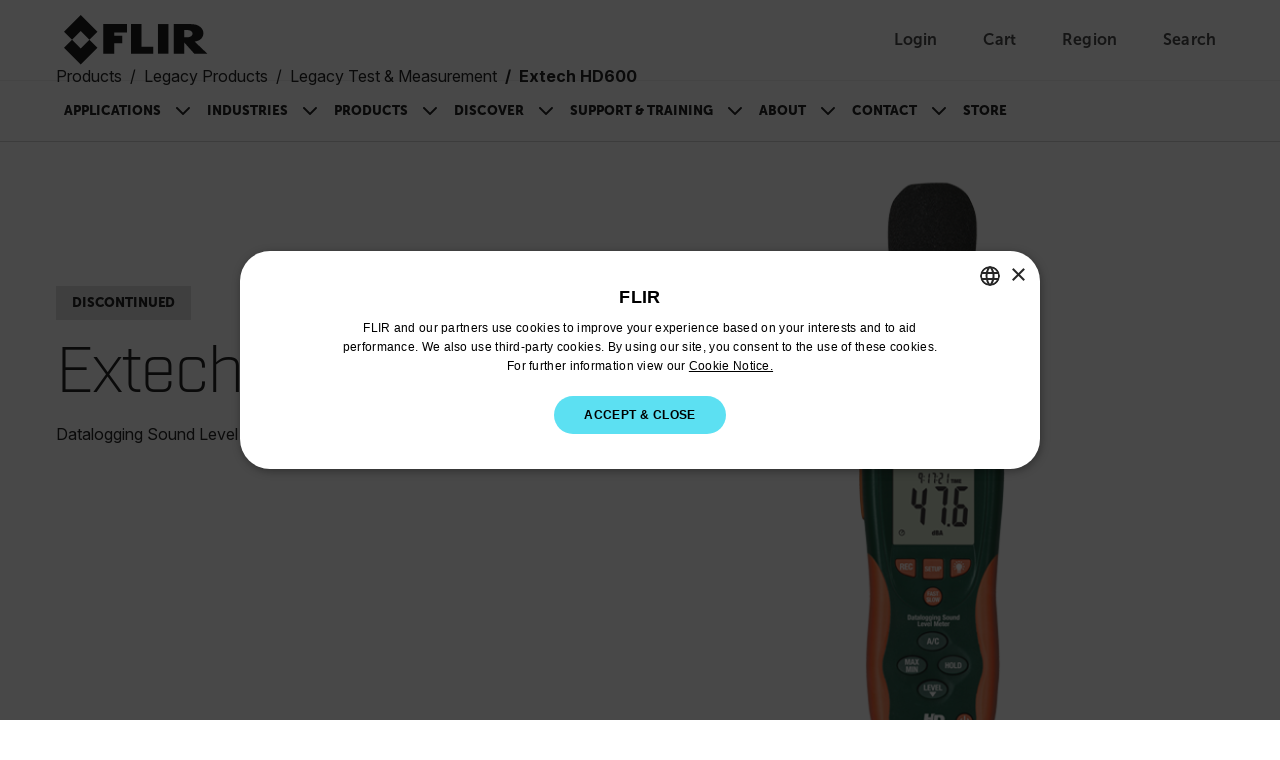

--- FILE ---
content_type: text/html; charset=utf-8
request_url: https://www.flir.com/en-eu/products/hd600/?vertical=condition+monitoring&segment=solutions
body_size: 40593
content:


<!DOCTYPE html>

<html lang="en-150">
<head>
    <meta charset="utf-8"/>
    <title>Extech HD600 Datalogging Sound Level Meter - Discontinued | Flir</title>
    <link rel="preconnect" href="https://fonts.googleapis.com"/>
    <link rel="preconnect" href="https://fonts.gstatic.com" crossorigin/>
    <link rel="canonical" href="https://www.flir.com/en-eu/products/hd600/"/>
    <link rel="icon" type="image/svg+xml" href="/svg/flir-symbol-logo-black.svg" />
    <link rel="stylesheet" href="/css/main.DzCCywfD.css?v=yKnhTzolTEWgFbHY-dDapAJYWx-qMm41ZyEijleeoJo" />
    <script type="module" src="/js/main.BxAt8Tlx.js?v=s2G3MlIpq1-QM_gXVjUkoW_0B2yw3HlPKGOlnyRtlWk"></script>
    <script>
        function sendGACommand(func, retries) {
            if (!!window['ga']) {
                func();
            } else {
                if (retries > 0) {
                    setTimeout(function () { sendGACommand(func, retries - 1) }, 500);
                }
            };
        }
    </script>
    <meta content="width=device-width, initial-scale=1" name="viewport"/>

<meta name="description" content="The Extech HD600 Datalogging Sound Level Meter meets ANSI and IEC 61672-1 Type 2 standards. It has three measuring ranges from 30 dB to 130 dB with &#177; 1.4 dB accuracy. In addition to the LCD digital display, an analog bargraph provides easy viewing of fast changing sound levels. The unit features a rugged double molded housing and a built-in stand. Meter comes with USB cable, Windows compatible software, windscreen, tripod, hard carrying case, 9 V battery, and user manual." /><meta property="og:description" content="The Extech HD600 Datalogging Sound Level Meter meets ANSI and IEC 61672-1 Type 2 standards. It has three measuring ranges from 30 dB to 130 dB with &#177; 1.4 dB accuracy. In addition to the LCD digital display, an analog bargraph provides easy viewing of fast changing sound levels. The unit features a rugged double molded housing and a built-in stand. Meter comes with USB cable, Windows compatible software, windscreen, tripod, hard carrying case, 9 V battery, and user manual." />
    

    <link href="https://www.flir.com/products/hd600/" hreflang="en-US" rel="alternate" /><link href="https://www.flir.com/products/hd600/" hreflang="x-default" rel="alternate" /><link href="https://www.flir.com/de-de/products/hd600/" hreflang="de-DE" rel="alternate" /><link href="https://www.flir.com/en-eu/products/hd600/" hreflang="en-150" rel="alternate" /><link href="https://www.flir.com/en-au/products/hd600/" hreflang="en-AU" rel="alternate" /><link href="https://www.flir.com/en-ca/products/hd600/" hreflang="en-CA" rel="alternate" /><link href="https://www.flir.com/en-gb/products/hd600/" hreflang="en-GB" rel="alternate" /><link href="https://www.flir.com/en-asia/products/hd600/" hreflang="en-HK" rel="alternate" /><link href="https://www.flir.com/en-in/products/hd600/" hreflang="en-IN" rel="alternate" /><link href="https://www.flir.com/es-es/products/hd600/" hreflang="es-ES" rel="alternate" /><link href="https://www.flir.com/es-mx/products/hd600/" hreflang="es-MX" rel="alternate" /><link href="https://www.flir.com/fr-ca/products/hd600/" hreflang="fr-CA" rel="alternate" /><link href="https://www.flir.com/fr-fr/products/hd600/" hreflang="fr-FR" rel="alternate" /><link href="https://www.flir.com/it-it/products/hd600/" hreflang="it-IT" rel="alternate" /><link href="https://www.flir.com/pt-br/products/hd600/" hreflang="pt-BR" rel="alternate" />

    
    
    <script type="text/javascript">
(function() {
  var didInit = false;
  function initMunchkin() {
    if(didInit === false) {
      didInit = true;
      Munchkin.init('803-RBI-287');
    }
  }
  var s = document.createElement('script');
  s.type = 'text/javascript';
  s.async = true;
  s.src = '//munchkin.marketo.net/munchkin.js';
  s.onreadystatechange = function() {
    if (this.readyState == 'complete' || this.readyState == 'loaded') {
      initMunchkin();
    }
  };
  s.onload = initMunchkin;
  document.getElementsByTagName('head')[0].appendChild(s);
})();
</script>
<script>
!function(T,l,y){var S=T.location,k="script",D="instrumentationKey",C="ingestionendpoint",I="disableExceptionTracking",E="ai.device.",b="toLowerCase",w="crossOrigin",N="POST",e="appInsightsSDK",t=y.name||"appInsights";(y.name||T[e])&&(T[e]=t);var n=T[t]||function(d){var g=!1,f=!1,m={initialize:!0,queue:[],sv:"5",version:2,config:d};function v(e,t){var n={},a="Browser";return n[E+"id"]=a[b](),n[E+"type"]=a,n["ai.operation.name"]=S&&S.pathname||"_unknown_",n["ai.internal.sdkVersion"]="javascript:snippet_"+(m.sv||m.version),{time:function(){var e=new Date;function t(e){var t=""+e;return 1===t.length&&(t="0"+t),t}return e.getUTCFullYear()+"-"+t(1+e.getUTCMonth())+"-"+t(e.getUTCDate())+"T"+t(e.getUTCHours())+":"+t(e.getUTCMinutes())+":"+t(e.getUTCSeconds())+"."+((e.getUTCMilliseconds()/1e3).toFixed(3)+"").slice(2,5)+"Z"}(),iKey:e,name:"Microsoft.ApplicationInsights."+e.replace(/-/g,"")+"."+t,sampleRate:100,tags:n,data:{baseData:{ver:2}}}}var h=d.url||y.src;if(h){function a(e){var t,n,a,i,r,o,s,c,u,p,l;g=!0,m.queue=[],f||(f=!0,t=h,s=function(){var e={},t=d.connectionString;if(t)for(var n=t.split(";"),a=0;a<n.length;a++){var i=n[a].split("=");2===i.length&&(e[i[0][b]()]=i[1])}if(!e[C]){var r=e.endpointsuffix,o=r?e.location:null;e[C]="https://"+(o?o+".":"")+"dc."+(r||"services.visualstudio.com")}return e}(),c=s[D]||d[D]||"",u=s[C],p=u?u+"/v2/track":d.endpointUrl,(l=[]).push((n="SDK LOAD Failure: Failed to load Application Insights SDK script (See stack for details)",a=t,i=p,(o=(r=v(c,"Exception")).data).baseType="ExceptionData",o.baseData.exceptions=[{typeName:"SDKLoadFailed",message:n.replace(/\./g,"-"),hasFullStack:!1,stack:n+"\nSnippet failed to load ["+a+"] -- Telemetry is disabled\nHelp Link: https://go.microsoft.com/fwlink/?linkid=2128109\nHost: "+(S&&S.pathname||"_unknown_")+"\nEndpoint: "+i,parsedStack:[]}],r)),l.push(function(e,t,n,a){var i=v(c,"Message"),r=i.data;r.baseType="MessageData";var o=r.baseData;return o.message='AI (Internal): 99 message:"'+("SDK LOAD Failure: Failed to load Application Insights SDK script (See stack for details) ("+n+")").replace(/\"/g,"")+'"',o.properties={endpoint:a},i}(0,0,t,p)),function(e,t){if(JSON){var n=T.fetch;if(n&&!y.useXhr)n(t,{method:N,body:JSON.stringify(e),mode:"cors"});else if(XMLHttpRequest){var a=new XMLHttpRequest;a.open(N,t),a.setRequestHeader("Content-type","application/json"),a.send(JSON.stringify(e))}}}(l,p))}function i(e,t){f||setTimeout(function(){!t&&m.core||a()},500)}var e=function(){var n=l.createElement(k);n.src=h;var e=y[w];return!e&&""!==e||"undefined"==n[w]||(n[w]=e),n.onload=i,n.onerror=a,n.onreadystatechange=function(e,t){"loaded"!==n.readyState&&"complete"!==n.readyState||i(0,t)},n}();y.ld<0?l.getElementsByTagName("head")[0].appendChild(e):setTimeout(function(){l.getElementsByTagName(k)[0].parentNode.appendChild(e)},y.ld||0)}try{m.cookie=l.cookie}catch(p){}function t(e){for(;e.length;)!function(t){m[t]=function(){var e=arguments;g||m.queue.push(function(){m[t].apply(m,e)})}}(e.pop())}var n="track",r="TrackPage",o="TrackEvent";t([n+"Event",n+"PageView",n+"Exception",n+"Trace",n+"DependencyData",n+"Metric",n+"PageViewPerformance","start"+r,"stop"+r,"start"+o,"stop"+o,"addTelemetryInitializer","setAuthenticatedUserContext","clearAuthenticatedUserContext","flush"]),m.SeverityLevel={Verbose:0,Information:1,Warning:2,Error:3,Critical:4};var s=(d.extensionConfig||{}).ApplicationInsightsAnalytics||{};if(!0!==d[I]&&!0!==s[I]){var c="onerror";t(["_"+c]);var u=T[c];T[c]=function(e,t,n,a,i){var r=u&&u(e,t,n,a,i);return!0!==r&&m["_"+c]({message:e,url:t,lineNumber:n,columnNumber:a,error:i}),r},d.autoExceptionInstrumented=!0}return m}(y.cfg);function a(){y.onInit&&y.onInit(n)}(T[t]=n).queue&&0===n.queue.length?(n.queue.push(a),n.trackPageView({})):a()}(window,document,{src: "https://js.monitor.azure.com/scripts/b/ai.2.gbl.min.js", crossOrigin: "anonymous", cfg: {instrumentationKey: 'ec877698-33d2-4f00-b140-229f14e75931', disableCookiesUsage: false }});
</script>

    

<input type="hidden" id="division" aria-hidden="true" value="solutions">
<input type="hidden" id="vertical" aria-hidden="true" value="condition monitoring">
<input type="hidden" id="application" aria-hidden="true" value="TM Extech">
<input type="hidden" id="SolutionsProductLine" aria-hidden="true">
<input type="hidden" id="productCategory" aria-hidden="true">

<script type="text/javascript">
    window.dataLayer = window.dataLayer || [];
    var javascriptObject = {"item_id":null,"item_name":null,"item_category":null,"price":null,"currency":null,"division":"solutions","vertical":"condition monitoring","application":"TM Extech","solutionsApplication":null,"productCategory":null,"pushViewItemEvent":true};


    window.dataLayer.push({
        'division': javascriptObject.division == null || javascriptObject.division == '' ? "Ignore" : javascriptObject.division,
        'vertical': javascriptObject.vertical == null || javascriptObject.vertical == '' ? "Ignore" : javascriptObject.vertical,
        'application': javascriptObject.application == null || javascriptObject.application == '' ? "Ignore" : javascriptObject.application,
        'solutionsProductLine': javascriptObject.solutionsApplication == null || javascriptObject.solutionsApplication == '' ? "Ignore" : javascriptObject.solutionsApplication,
        'productCategory': javascriptObject.productCategory == null || javascriptObject.productCategory == '' ? "Ignore" : javascriptObject.productCategory
    });

    if (javascriptObject.pushViewItemEvent) {
        var item = {
            "item_id": javascriptObject.item_id,
            "item_name": javascriptObject.item_name,
            "item_category": javascriptObject.item_category,
            "price": javascriptObject.price
        };

        dataLayer.push({ ecommerce: null });
        dataLayer.push({
            event: "view_item",
            ecommerce: {
                currency: javascriptObject.currency,
                value: javascriptObject.price,
                items: [item]
            }
        });
    }


</script>

    <!--<script>
    let splashPattern = /^http(s)?:\/\/www.flir.com\/en-eu(\/)?$/i;
    let langPattern = /.com\/\w{2}-\w{2,4}\//i
    let language;
    let theURL = window.location.href;
    const domainCookie = getCookie("tdfdomain");
    const langCookie = getCookie("tdflang");
    const flirDomain = "www.flir.com";
    const flirLanding = "home/";
    const domain = "flir.com";

    if (splashPattern.test(theURL)) {
        //the splashpage
        if (domainCookie == flirDomain) {
            if (langCookie){
                window.location.href = 'https://' + domainCookie + '/' + langCookie + '/' + flirLanding ;
            } else {
               window.location.href = 'https://' + domainCookie + '/' + flirLanding ;
            }
        } else if (domainCookie !== null) {
            window.location.href = "https://" + domainCookie;
        }
    } else {
        //everything but the splash page
        if (domainCookie == null && langCookie == null) {
            setLangCookie();
            setCookie("tdfdomain", window.location.hostname, 3);
        }
    }


    function getCookie(name) {
        var nameEQ = name + "=";
        var ca = document.cookie.split(';');
        for (var i = 0; i < ca.length; i++) {
            var c = ca[i];
            while (c.charAt(0) == ' ') c = c.substring(1, c.length);
            if (c.indexOf(nameEQ) == 0)
                return c.substring(nameEQ.length, c.length);
        }
        return null;
    }

function setCookie(cname, cvalue, exdays) {
    var d = new Date();
    d.setTime(d.getTime() + (exdays * 24 * 60 * 60 * 1000));
    var expires = "expires=" + d.toUTCString();
    document.cookie = cname + "=" + cvalue + ";" + expires + ";path=/;secure;domain=" + domain;
}

    function setLangCookie(){
        try {
            language = (theURL.match(langPattern)).toString().slice(5,-1);
        } catch (err) {
            language = 'en-us'; // no language found, set default
        }
        setCookie("tdflang", language, 3);
    }

</script>-->

<script type="text/javascript">
if (location.pathname != "/en-eu" && location.pathname != "/en-eu/") {

	// Create a script tag
	var script = document.createElement('script');

	// Assign a URL to the script element
	script.src = '//geo.cookie-script.com/s/5d73757f58ba9be2c4ab8d414134433b.js?country=gb-ca-cn-br-gg-je-im-hk&region=eu';
	
		// Create a script tag
	var script2 = document.createElement('script');

	// Assign a URL to the script element
	script2.src = '//geo.cookie-script.com/s/fbf592c71613a2934655d8dbd4a1dbf2.js?country=[base64]';

	// Get the first script tag on the page (we'll insert our new one before it)
	var ref = document.querySelector('script');

	// Insert the new node before the reference node
	ref.parentNode.insertBefore(script, ref);
	ref.parentNode.insertBefore(script2, ref);
}
</script>

<!-- GTM and third-party scripts go here -->
<!-- Google Tag Manager -->
<script>
// two possible GTM container IDs
const newSiteId = 'GTM-58KNP4LS'; 
const legacySiteId = 'GTM-KHQNHTB'; 

// check the hostname and select the correct ID
const sites = ['flir06aapw5zy6prep.dxcloud.episerver.net', 'prepindustrial.flir.com', 'www.flir.com']; 
const gtmId = sites.includes(window.location.hostname) ? newSiteId : legacySiteId;

// standard GTM script, but the ID is now a dynamic variable
(function(w,d,s,l,i){w[l]=w[l]||[];w[l].push({'gtm.start':
new Date().getTime(),event:'gtm.js'});var f=d.getElementsByTagName(s)[0],
j=d.createElement(s),dl=l!='dataLayer'?'&l='+l:'';j.async=true;j.src=
'https://analytics.flir.com/gtm.js?id='+i+dl;f.parentNode.insertBefore(j,f);
})(window,document,'script','dataLayer', gtmId);
</script>
<!-- End Google Tag Manager -->

<script>
/* Update Breadcrumb URLs to /home */
document.addEventListener("DOMContentLoaded", function (event) {
    let rootCrumb = document.querySelector(".breadcrumb .breadcrumb-item a");
    if (rootCrumb) {
        var newRootCrumb = rootCrumb.getAttribute("href") + "home";
        rootCrumb.setAttribute("href", newRootCrumb);
    }
});
</script>



<style>
/* Temporarily hide search icon 
a.utility-nav-item.utility-nav-item--search {display: none;} */
/* we'll have some issues with nav breaking onto multiple lines with how many items we'll be adding ... so making nav items smaller. Also increasing weight. */
.btn-nav {
font-size: .825rem;
font-weight: 900;
}
/* Changing some title styling */
.Form__Title {
    font-family: Museo-Sans, sans-serif;
    font-size: var(--flir-font-size-heading-md);
}
.article-listing-block__header h2 {
    font-family: Museo-Sans, sans-serif;
    font-size: var(--flir-font-size-heading-md);
}
.promo-panel-block__headline {
    font-family: Museo-Sans, sans-serif;
    font-weight: 500;
    font-size: var(--flir-font-size-heading-md);
    line-height: var(--flir-line-height-heading-md);
}
.teaser-block__title {
    font-size: var(--flir-font-size-heading-sm);
    line-height: var(--flir-line-height-heading-sm);
}
.teaser-container-block h2 {
    font-family: Museo-Sans, sans-serif;
    padding-bottom: .5rem;
    font-size: var(--flir-font-size-heading-md);
font-weight: 500;
}
/* Adjusting Footer padding */
.flir-footer .footer-logo {
    flex: 0 0 240px;
    margin-bottom: 2rem;
    margin-right: 60px;
}
/* Changing Accordion headline title styling */
.image-accordion__headline.h1-style {
    font-family: 'museo-sans', sans-serif;
    font-size: var(--flir-font-size-heading-lg);
    line-height: var(--flir-line-height-heading-lg);
    font-weight: bold;
}
/* Changing Accordion Button title styling */
.accordion-button {
    font-size: var(--flir-font-size-heading-sm);
    line-height: var(--flir-line-height-heading-sm);
}
/* Hides secondary column title in Discover nav item */
#header-subnav-menu__Discover .header-subnav__categories-menu-column:nth-of-type(2) h5 {
    visibility: hidden;
}
/* Increasing padding between items in categories section of flyout nav */
.header-subnav__categories .btn-link {
    padding-bottom: 1rem;
}
/* Adjust form presentation on article pages */
.article-page aside .MarketoForm {
    background-color: #f6f6f6;
    padding: 1.5rem;
}
/* Using this to fake that parts of our callout text are links... we'll likely turn this into an RTE down the road */
.callouts h3.title strong {
    color: var(--semantic-text-highlight) !important;
}
.caption-block__headline {
    font-weight: 300;
}
/* Fixing images getting cut off in Article / text blocks */
.text-block__body img {
height: auto;
}
/* Removing "Optin" label in marketo forms */
div[data-f-element-name="__field_11595"] legend {
    display: none !important;
}
/* Updating Thank You message background color */
.EPiServerForms .Form__Success .Form__Success__Message {
    background-color: #40e09c;
}
/* Adding padding to Hero blocks */
.hero-media-block--text-orientation-left .hero-media-block__body {
    padding-right: 1.25rem;
}
.hero-media-block--text-orientation-right .hero-media-block__body {
    padding-left: 1.25rem;
}
/* Making links look like links in Promo Panel block RTE */
.promo-panel-block__text a {
    color: var(--semantic-text-highlight);
    text-decoration: underline;
}
/* removing underline from buttons in RTE properties */
.text-block__body .btn {
text-decoration: none;
}
/* Fixing a margin issue on buttons in RTE properties */
.text-block__body a.Button, .text-block__body .Button {
display: inline-block;
}
/* Custom style for contact support sections */
.contactSection {
    border-radius: 20px;
    padding: 50px 30px;
    background-color: #f6f6f6;
    min-height: 280px;
    text-align: center;
    margin-top: 30px;
    margin-bottom: 30px;
}
/* Active button tab styles in Resources & Support area */
.btn-tab--active, .btn-tab:hover {
    background-color: var(--bs-black);
    color: white;
}
/* Making icons smaller in resources & support area */
#resources-support .Download-item .Download-img, #resources-support .SupportArticle-img  {
    width: 40px;
    min-width: 40px;
    height: 40px;
}
/* Updating Product Name Headline on PDPs */
.catalog__product-overview-hero-title {
    font-family: Industry-Light, sans-serif;
}
#resources-support .SupportArticle-img img {
    max-width: 100%;
    max-height: 100%;
    display: block;
    -o-object-fit: contain;
    object-fit: contain;
}
/* Adding bottom border to Contact Support section */
#resources-support .Tab-section#Contact .text-block table tbody tr {
    border-bottom: 1px solid #ccc;
}
/* Left-aligning sticky sub-nav on PDP and PSP */
.product__navigation-list, .product-series-page__navigation-list, .catalog__navigation-list {padding-left: 0;}
/* Adding background color to product card */
.theme-white .promotional-block, .theme-white > .product-teaser-container-block__card--image-wrapper {
    background-color: #f6f6f6;
}
/* Making product heading sizes consistent across product cards */
.product-teaser-container-block__card-details .product-name {
    font-size: var(--flir-font-size-heading-sm);
    line-height: var(--flir-line-height-heading-sm);
}
.tagline {
    font-size: .825rem;
    line-height: 1.125rem;
}
/* Moving tag to align with top of product card on PLP */
.product-listing-page__teasers-tag {
top: 0;
}
/* Making headings on PDP a bit more consistent */
#resources-support .Resources {
font-weight: 500;
}
/* Making Contact Support tab wider */
#resources-support #Contact {
    max-width: 1100px;
}
/* Klevu category tags style update */
.SearchKlevuLanding-ProductItem_ProductCategory,
.klevuQuickCategory {
    background-color: #eee;
    display: inline-block;
    margin-bottom: 1rem;
    padding: 3px 10px;
    border-radius: 0;
    text-transform: uppercase;
}
/* Klevu Quick View Categy update */
.klevuQuickProductDescBlock .klevuQuickCategory {
    margin-top: .75rem;
    margin-bottom: 0;
    font-size: 12px;
}
/* Updating Klevu search page width */
.SearchKlevuLanding {
max-width: 1172px;
}
/* Adding hover style to sub-categories on PLP */
.product-listing-page__category-card:hover {
    background-color: #ddd;
}
/* Updating heading size on sub-categories on PLP */
.product-listing-page__category-card-title {
    font-size: var(--flir-font-size-heading-xs);
    line-height: var(--flir-line-height-heading-xs);
}
/* Repositioning View All Button on Klevu Search Page */
.SearchKlevuLanding-ProductsAccessoriesTitle .ViewAll {
    margin-left: 0px;
}
/* Sticky sub-nav on PDP / PSP - change background color */
@media (min-width: 576px) {
    .catalog__navigation--stuck {
        background-color: #f6f6f6;
    }
}
/* Temporarily hiding search in mobile nav */
#header-nav-menu-mobile li.search-bar {
    display: none;
}
/* Temporarily fixing Product Category block images */
.product-category-block__promotion-img img.flex-img.product-img {
    max-width: 100%;
}
/* Hiding pricing in Compare Models section of PSP for now */
.product-comparison__products-container--product .product-price {
    display: none;
}
/* Hiding specs section of Compare Models on PSP */
.product-comparison__attributes-container,
.product-comparison__products-container .attributes {
    display: none;
}
/* Making pricing less prominent */
.product-teaser-container-block__card-details--text .product-price,
.promotional-block__current-price {
font-size: var(--flir-font-size-heading-xs);
    line-height: var(--flir-line-height-heading-xs);
}
/* Hiding pricing in Product Teaser Containers for now */
.product-teaser-container-block__card .product-price {
    display: none;
}
/* Hiding elements of discontinued PDPs */
.product-discontinued .catalog__product-overview-hero-marketing {
    display: none;
}
.product-discontinued section.product__product-overview-features.container-max-width {
    display: none;
}
.product-discontinued section.catalog__product-overview-accordion.theme-white {
    display: none;
}
.product-discontinued .catalog__product-overview-hero-tag {
    background: #ddd;
    font-weight: 900;
}
/* Adding some padding to images on PLP and promo blocks */
.promotional-block__image-wrapper {
    padding: 1rem;
}
/* Support Center Left Column fixes */
.support-center-page__desktop-button.active {
    text-align: left;
    border: 0;
    padding-left: 2rem;
}
.support-center-page__desktop-button {
    text-transform: capitalize;
    font-size: 1rem;
    padding-right: 0;
}
.support-center-page__desktop-button:active {
    border: 0;
}
/* Moving back-to-top button to the left to account for chat bubble */
.back-to-top {
    right: 120px;
}
/* Adding padding at bottom of Article pages */
article .text-block__body {
    padding-bottom: 50px;
}
/* Fixing hover state on geolocation modal */
.region-confirm__modal-country-card:hover {
    background-color: transparent;
}
/* Updating variation dropdown menu on PDP */
.catalog__product-overview-hero-variations button {
    text-transform: none;
    text-align: left;
}
.catalog__product-overview-hero-variations a {
    text-transform: none;
}
/* Change styling of product teaser container carousel buttons */
@media (min-width: 768px) {
    .product-teaser-container-block__carousel-buttons.show {
        display: flex
;
    }
}
/
@media (min-width: 768px) {
    .header-subnav {
        background: linear-gradient(to right, #f6f6f6 50%, var(--semantic-background-primary) 50%);
    }
    .navbar-expand-md .navbar-nav .dropdown-menu {
        box-shadow: 0px 1px 2px #ccc;
    }
}
</style>
</head>
<body id="Top">
    <input type="hidden" name="currentMarketHidden" value="EU" />
	<a href="#main-content" id="skip-navigation-link" class="btn btn-primary theme-white) skip-navigation-link">
		Skip Navigation
	</a>

	

<header class="theme-white">
        <!-- Main header with logo and utility navigation -->
        <div class="header-top-bar">
            <div class="container-max-width page-px-standard">
                <div class="header-top-bar-inner">
					<div class="header-top-bar-inner--left">
						<button class="navbar-toggler header-nav__hamburger-btn header-nav--mobile d-md-none collapsed" type="button"
								data-bs-toggle="collapse"
								data-bs-target="#main-navigation-menu"
								aria-controls="main-navigation-menu"
								aria-expanded="false"
								aria-label="Toggle navigation">
							<span class="header-nav__hamburger-btn-icon">
								<span></span>
								<span></span>
								<span></span>
							</span>
						</button>

                        <a href="/en-eu/home/">
                            <img class="header-top-bar__logo-img" src="/svg/flir-logo-black.svg" alt="FLIR Logo">
                        </a>
					</div>

                    <div class="utility-nav">
                        

		<a aria-label="User Login" href="/auth/login" class="utility-nav-item utility-nav-item--login">
			<span class="utility-nav-item-icon utility-nav-item-icon--user"></span>
            <span class="utility-nav-item-text">Login</span>
		</a>
	<div class="header-subnav header-subnav__menu single-column">
		<ul class="p-xsmall mb-0">
				<li class="dropdown-item header-subnav__categories-menu-item">
					<a href="/auth/login/?returnUrl=/en-eu/products/hd600/?vertical=condition&#x2B;monitoring&amp;segment=solutions" class="header-subnav__categories-menu-item--link" target="_blank" rel="noopener noreferrer" aria-label="Log In">
						Log In</a>
				</li>
				<li class="dropdown-item header-subnav__categories-menu-item">
					<a href="/auth/login/?returnUrl=/en-eu/products/hd600/?vertical=condition&#x2B;monitoring&amp;segment=solutions" class="header-subnav__categories-menu-item--link" target="_blank" rel="noopener noreferrer" aria-label="Sign Up">
						Sign Up</a>
				</li>
		</ul>
	</div>


                        
<div id="nav-item-cart">
    <a id="nav-item-cart-link" href='#' class="utility-nav-item utility-nav-item--cart" data-cart-url="https://cart.flir.com/eu">
        <span class="utility-nav-item-icon utility-nav-item-icon--cart">
            <span id="cart-badge" class="position-absolute translate-middle badge utility-nav-item-badge utility-nav-item-badge--hidden"></span>
            <span class="visually-hidden">Unread messages</span>
        </span>
        <span class="utility-nav-item-text">Cart</span>
    </a>

        <div class="subNav CartDrawer" drawer-type="desktop">
            <div class="DrawerWrapper" data-js="CartDrawer">
                <div class="SpinnerWrapper">
                    <div class="Spinner"></div>
                </div>
                <div id="drawer-items" class="DrawerItems hidden"></div>
                <div class="DrawerFooter hidden">
                    <p class="DrawerFooter-subtotal">Subtotal (<span id="subtotal-item-count"></span>): <strong id="subtotal-price"></strong></p>
                    <a aria-label="continue to checkout" href="https://cart.flir.com/eu" class="btn btn-primary DrawerFooter-button visit-to-store" target="_blank">continue to checkout</a>
                    <p class="DrawerFooter-text"></p>
                    <a aria-label="Shipping and return condition" href="" class="DrawerFooter-shipping-return">Shipping and return condition</a>
                </div>
                <div class="NoItems">
                    <p class="NoItems-text">Your cart is empty</p>
                    <a aria-label="TODO" href="/link/29555578a68647079f1d2bc7ff3b4b2e.aspx" class="btn btn-primary NoItems-button">to the flir store</a>
                </div>
            </div>
        </div>
        <span class="visually-hidden" id="model-text">Model</span>
        <span class="visually-hidden" id="remove-text">Remove</span>
        <span class="visually-hidden" id="items-text">Items</span>
        <span class="visually-hidden" id="item-text">Item</span>
        <span class="visually-hidden" id="add-to-card-text">Add to cart</span>
        <span class="visually-hidden" id="added-to-card-text">Added to cart</span>
</div>

                        <a href="/region-selector" class="utility-nav-item utility-nav-item--region">
                            <span class="utility-nav-item-icon utility-nav-item-icon--globe"></span>
							<span class="utility-nav-item-text">Region</span>
                        </a>
                        <a href="#" class="utility-nav-item utility-nav-item--search">
                            <span class="utility-nav-item-icon utility-nav-item-icon--search"></span>
                            <span class="utility-nav-item-text">Search</span>
                        </a>
                    </div>

					<!-- Klevu Search Bar (Shows on all screens) -->
                    

<script src="https://js.klevu.com/core/v2/klevu.js"></script>

<script type="text/javascript">
    klevu.interactive(function () {
        var options = {
            theme: {
                landing: {
                    loadDefaultStyles: false
                },
                catnav: {
                    loadDefaultStyles: false
                },
                quickSearch: {
                    loadDefaultStyles: false
                }
            }
        };
        klevu(options);
    });
</script>

<script src="https://js.klevu.com/theme/default/v2/quick-search.js"></script>
<script src="https://js.klevu.com/theme/default/v2/search-results-page.js"></script>

<script type="text/javascript">
    klevu.interactive(function () {
        var options = {
            powerUp: {
                landing: false // we will set to TRUE below, after our overrides
            },
            url: {
                landing: '/en-eu/search/',
                protocol: 'https:',
                search: 'https://uscs35v2.ksearchnet.com/cs/v2/search'
            },
            search: {
                minChars: 0,
                searchBoxSelector: "#klevu-search-nav",
                apiKey: 'klevu-175853206400315092'
            },
            analytics: {
                apiKey: 'klevu-175853206400315092'
            }
        };
        klevu(options);
    });

    // Define a new custom event, which will fire after SRLP has initialised
    klevu.coreEvent.build({
        name: "setRemoteConfigLandingOverride",
        fire: function () {
            if (klevu.getSetting(klevu, "settings.flags.setRemoteConfigLanding.build", false)) {
                return true;
            }
            return false;
        },
        maxCount: 150,
        delay: 100
    });

    // Listen in to our custom event, to make our overrides
    klevu.coreEvent.attach("setRemoteConfigLandingOverride", {
        name: "attachRemoteConfigLandingOverride",
        fire: function () {
            klevu.search.landing.getScope().template.setTemplate(
                klevu.dom.helpers.getHTML("#klevuLandingTemplateBaseCustom"),
                "klevuTemplateLanding",
                true
            );

            klevu.search.landing.getScope().chains.request.build.add({
                name: "modifyQuickQuery",
                fire: function (data, scope) {
                    klevu.search.modules.changeQuery(data, scope);
                    klevu.search.modules.addNewQuery(data, scope);
                }
            });

            // We're done with our overrides, tell Klevu to power up!
            klevu({
                powerUp: {
                    landing: true
                }
            });
        }
    });

    (function (klevu) {
        klevu.extend(true, klevu.search.modules, {
            changeQuery: function (data, scope) {
                const regex = /"[^"]+"/gm;

                const newSearchTerm = data.context.termOriginal;

                    if (data.context.termOriginal.match(regex) !== null) {
                        const newSearchTerm = data.context.termOriginal;
                        klevu.each(data.request.current.recordQueries, function (key, query) {
                            try {
                                klevu.setObjectPath(
                                    query,
                                    "settings.customANDQuery",
                                    newSearchTerm
                                );
                            } catch (error) {
                                console.log(error);
                            }
                        });
                    }

                    klevu.each(data.request.current.recordQueries, function (
                        key,
                        query
                    ) {
                        if (query.id === "cmsCompressed") {
                            // apply filters
                            var applyFilters = {
                            };
                            klevu.setObjectPath(
                                query,
                                "filters.applyFilters",
                                applyFilters
                            );
                        }
                    });
            },
            addNewQuery: function (data, scope) {
                var isCmsEnabled = klevu.search.modules.kmcInputs.base.getCmsEnabledValue();
                if (
                    isCmsEnabled &&
                    data.context.term
                ) {
                    var parameterMap = klevu.getSetting(
                        scope.kScope.settings,
                        "settings.search.map",
                        false
                    );
                    var cmsArticless = klevu.extend(
                        true,
                        {},
                        parameterMap.recordQuery
                    );
                    cmsArticless.id = "cmsArticless";
                    cmsArticless.typeOfRequest = "SEARCH";
                    cmsArticless.settings.query.term = data.context.term;
                    cmsArticless.settings.typeOfRecords = ["KLEVU_CMS"];
                    cmsArticless.settings.searchPrefs = ["searchCompoundsAsAndQuery"];
                    cmsArticless.settings.limit = 999999999;
                    cmsArticless.settings.fields = [
                        "brand",
                        "category",
                        "currency",
                        "deliveryInfo",
                        "discount",
                        "freeShipping",
                        "groupPrices",
                        "id",
                        "image",
                        "imageHover",
                        "imageUrl",
                        "inStock",
                        "itemGroupId",
                        "klevu_category",
                        "name",
                        "price",
                        "salePrice",
                        "shortDesc",
                        "sku",
                        "startPrice",
                        "storeBaseCurrency",
                        "swatchesInfo",
                        "toPrice",
                        "totalVariants",
                        "type",
                        "typeOfRecord",
                        "url",
                        "weight",
                        "publishedAt",
                        "articleType",
                        "isSupportPage",
                        "isNewsPage",
                        "isLearningPage",
                        "isSolutionsPage",
                        "articleCta"
                    ];
                    cmsArticless.settings.sort = "RELEVANCE";
                    data.request.current.recordQueries.push(cmsArticless);

                    var products = klevu.extend(
                        true,
                        {},
                        parameterMap.recordQuery
                    );
                    products.id = "products";
                    products.typeOfRequest = "SEARCH";
                    products.settings.query.term = data.context.term;
                    products.settings.typeOfRecords = ["KLEVU_PRODUCT"];
                    products.settings.searchPrefs = ["searchCompoundsAsAndQuery"];
                    products.settings.limit = 999999999;
                    products.settings.fields = [
                        "brand",
                        "category",
                        "currency",
                        "deliveryInfo",
                        "discount",
                        "freeShipping",
                        "groupPrices",
                        "id",
                        "image",
                        "imageHover",
                        "imageUrl",
                        "inStock",
                        "itemGroupId",
                        "klevu_category",
                        "name",
                        "price",
                        "salePrice",
                        "shortDesc",
                        "sku",
                        "startPrice",
                        "storeBaseCurrency",
                        "swatchesInfo",
                        "toPrice",
                        "totalVariants",
                        "type",
                        "typeOfRecord",
                        "url",
                        "weight",
                        "publishedAt",
                        "articleType",
                        "supportPage"
                    ];
                    products.settings.sort = "RELEVANCE";
                    data.request.current.recordQueries.push(products);
                }
                data.context.doSearch = true;
            }
        });
    })(klevu);
</script>

<script type="text/javascript">
    // Delay powerUp
    klevu({
        powerUp: {
            quick: false
        }
    });

    // Define a new custom event, which will fire after SRLP has initialised
    klevu.coreEvent.build({
        name: "myQuickSearchOverride",
        fire: function () {
            if (klevu.getGlobalSetting("flags.setRemoteConfigQuick.build", false)) {
                return true;
            }
            return false;
        },
        maxCount: 150,
        delay: 100
    });

    // Listen in to our custom event, to make our overrides
    klevu.coreEvent.attach("myQuickSearchOverride", {
        name: "attachToMyQuickSearchOverride",
        fire: function () {

            // OVERRIDE DEFAULT KLEVU MARKUP
            // QuickSearch loop looks for any assigned searchboxes
            klevu.each(klevu.search.extraSearchBox, function (key, box) {
                // ASSIGN a new template here for ProductBlock
                box.getScope().template.setTemplate(
                    klevu.dom.helpers.getHTML("#klevuQuickProductBlockCustom"),
                    "klevuQuickProductBlock",
                    true
                );
            });

            // We're done with our overrides, tell Klevu to power up!
            klevu({
                powerUp: {
                    quick: true
                }
            });
        }
    });
</script>

<script type="template/klevu" id="klevuQuickProductBlockCustom">
    <%
       var updatedProductName = dataLocal.name;
       if (klevu.search.modules.kmcInputs.base.getSkuOnPageEnableValue())
       {
            if (klevu.dom.helpers.cleanUpSku(dataLocal.sku)) {
                updatedProductName += klevu.dom.helpers.cleanUpSku(dataLocal.sku);
            }
        }
     %>
     <li ku-product-block class="klevuProduct" data-id="<%=dataLocal.id%>">
         <a title="<%= updatedProductName %>" target="_self" href="<%=dataLocal.url%>" data-id="<%=dataLocal.id%>" class="klevuQuickProductInnerBlock trackProductClick kuTrackRecentView">
            <div class ="klevuProductItemTop">
                <div class="klevuQuickImgWrap">
                    <div class ="klevuQuickDiscountBadge">
                        <strong> <%= dataLocal.stickyLabelHead %> </strong>
                    </div>
                    <img src="<%=dataLocal.image%>" origin="<%=dataLocal.image%>" onerror="klevu.dom.helpers.cleanUpProductImage(this)" alt="<%=updatedProductName%>" />
                </div>
            </div>
            <div class="klevuProductItemBottom">
                <div class="klevuQuickProductDescBlock">
                    <div title="<%=updatedProductName %>" class="klevuQuickProductName kuClippedOne"><%=updatedProductName%></div>
                    <div class="klevu-desc-l2 kuClippedOne" > <%=dataLocal.shortDesc%> </div>
                        <% if (dataLocal.category == "Legacy Products") { %>
                         <div class="klevuQuickCategory">  <%= dataLocal.category %> </div>
                        <% } %>
                    <div class="klevuQuickProductDesc kuClippedOne">
                        <div class="klevuSpectxt"><%=dataLocal.summaryAttribute%><span><%=dataLocal.stickyLabelText%></span></div>
                    </div>
                    <%if(dataLocal.inStock && dataLocal.inStock !="yes")
                        {%> <%=helper.render('quickProductStock', scope, data, dataLocal) %><%}
                     else {%><%if(klevu.search.modules.kmcInputs.base.getShowPrices())
                        {%>
                            <div class="klevuQuickProductPrice kuClippedOne">
                                <%  var kuTotalVariants = klevu.dom.helpers.cleanUpPriceValue(dataLocal.totalVariants);
                                    var kuStartPrice = klevu.dom.helpers.cleanUpPriceValue(dataLocal.startPrice,dataLocal.currency);
                                    var kuSalePrice = klevu.dom.helpers.cleanUpPriceValue(dataLocal.salePrice,dataLocal.currency);
                                    var kuPrice = klevu.dom.helpers.cleanUpPriceValue(dataLocal.price,dataLocal.currency); %>
                                    <%if(!Number.isNaN(kuTotalVariants) && !Number.isNaN(kuStartPrice)){%>
                                        <div class="klevuQuickSalePrice kuStartPrice">
                                            <span class="klevuQuickPriceGreyText"><%=helper.translate("Starting at")%></span>
                                            <span> <%=helper.processCurrency(dataLocal.currency,parseFloat(dataLocal.startPrice)) %> </span>
                                        </div> <%}
                                    else if (!Number.isNaN(kuSalePrice) && !Number.isNaN(kuPrice) && (kuPrice > kuSalePrice)) {%>
                                        <span class = "klevuQuickOrigPrice"> <%= helper.processCurrency(dataLocal.currency, parseFloat(dataLocal.price)) %> </span>
                                        <span class="klevuQuickSalePrice klevuQuickSpecialPrice"> <%=helper.processCurrency(dataLocal.currency,parseFloat(dataLocal.salePrice))%> </span><%}
                                    else if (!Number.isNaN(kuSalePrice)) {%>
                                        <span class="klevuQuickSalePrice" > <%= helper.processCurrency(dataLocal.currency, parseFloat(dataLocal.salePrice)) %> </span> <%}
                                    else if(!Number.isNaN(kuPrice)){ %>
                                        <span class="klevuQuickSalePrice"> <%= helper.processCurrency(dataLocal.currency,parseFloat(dataLocal.price)) %> </span> <% } %>
                             </div>
                             <%=helper.render('searchResultProductVATLabelQuick', scope, data, dataLocal) %> <%} %> <%} %>
                             <%=helper.render('klevuQuickProductRating',scope,data,dataLocal) %> </div> </div> <div class="kuClearLeft"></div> </a>
                            <%=helper.render('quickSearchProductAddToCart',scope,data,dataLocal) %></li> 
</script>
<script type="template/klevu" id="klevuLandingTemplateBaseCustom">
    <p class="SearchKlevuLanding-Summary"><strong class="Bolder"><%= (data.query.cmsArticless.meta.totalResultsFound + data.query.products.meta.totalResultsFound) %></strong> Results for ‘<strong class="Boldest"><%= helper.stripHtml(data.settings.term) %></strong>’</p>
    <div">
        <div class="theme-white">
            <% if(!helper.hasResults(data,"products") && !helper.hasFilters(data,"products") && !helper.hasResults(data,"contentList") && !helper.hasFilters(data,"contentList")) { %>
                <%=helper.render('noResultsFoundLanding',scope) %>
            <% } else { %>
                <div class="SearchKlevuLanding-Filters">
                    <div class="SearchKlevuLanding-Filters_Title">
                        Filters
                    </div>
                    <div class="SearchKlevuLanding-Select">
                        <div id="SelectedOption" open-select="filters" data-filter="all" class="SelectedOption">All (<%= (data.query.cmsArticless.meta.totalResultsFound + data.query.products.meta.totalResultsFound) %>) <svg open-select="filters" id="SelectOpen" class="SearchKlevuLanding-Select_Arrow"><use open-select="filters" class="BlackArrow" xlink:href="#arrow-gallery"></use></svg></div>
                        <div id="Options" class="Options">
                            <div id="AllOption" data-filter="all" class="Option Hide">All (<%= (data.query.cmsArticless.meta.totalResultsFound + data.query.products.meta.totalResultsFound) %>)</div>
                            <% if (data.query.products.result.length > 0) { %>
                                <div id="ProductsOption" data-filter="products" class="Option">Products (<%= data.query.products.meta.totalResultsFound %>)</div>
                            <% } %>
                            <% if (data.query.cmsArticless.result.length > 0 && data.query.cmsArticless.result.filter((item) => { return item.isSupportPage == "True" }).length > 0) { %>
                                        <div id="SupportOption" data-filter="support" class="Option">Support (<%= data.query.cmsArticless.result.filter((item) => { return item.isSupportPage === "True" }).length %>)</div>
                            <% } %>
                            <% if (data.query.cmsArticless.result.length > 0 && data.query.cmsArticless.result.filter((item) => { return item.isNewsPage == "True" }).length > 0) { %>
                                            <div id="NewsOption" data-filter="news" class="Option">News (<%= data.query.cmsArticless.result.filter((item) => { return item.isNewsPage === "True" }).length %>)</div>
                            <% } %>
                            <% if (data.query.cmsArticless.result.length > 0 && data.query.cmsArticless.result.filter((item) => { return item.isLearningPage == "True" }).length > 0) { %>
                                <div id="LearningCenterOption" data-filter="learningcenter" class="Option">Learning Center (<%= data.query.cmsArticless.result.filter((item) => { return item.isLearningPage === "True" }).length %>)</div>
                            <% } %>

                            <% if (data.query.cmsArticless.result.length > 0 && data.query.cmsArticless.result.filter((item) => { return item.isSolutionsPage == "True" }).length > 0) { %>
                                <div id="SolutionsOption" data-filter="solutions" class="Option">Markets and Solutions (<%= data.query.cmsArticless.result.filter((item) => { return item.isSolutionsPage === "True" }).length %>)</div>
                            <% } %>

                        </div>
                    </div>
                    <div id="FilterAll" class="SearchKlevuLanding-Filters_Box First Active">
                        All (<%= (data.query.cmsArticless.meta.totalResultsFound + data.query.products.meta.totalResultsFound) %>)
                    </div>
                    <% if (data.query.products.result.length > 0) { %>
                        <div id="FilterProducts" class="SearchKlevuLanding-Filters_Box">
                            Products (<%= data.query.products.meta.totalResultsFound %>)
                        </div>
                    <% } %>
                    <% if (data.query.cmsArticless.result.filter((item) => { return item.isSupportPage === "True" }).length > 0) { %>
                                    <div id="FilterSupport" class="SearchKlevuLanding-Filters_Box">
                                        Support (<%= data.query.cmsArticless.result.filter((item) => { return item.isSupportPage === "True" }).length %>)
                                    </div>
                    <% } %>
                    <% if (data.query.cmsArticless.result.filter((item) => { return item.isNewsPage === "True" }).length > 0) { %>
                                    <div id="FilterNews" class="SearchKlevuLanding-Filters_Box">
                                        News (<%= data.query.cmsArticless.result.filter((item) => { return item.isNewsPage === "True" }).length %>)
                                    </div>
                     <% } %>

                    <% if (data.query.cmsArticless.result.filter((item) => { return item.isLearningPage === "True" }).length > 0) { %>
                        <div id="FilterLearningCenter" class="SearchKlevuLanding-Filters_Box">
                                Learning Center (<%= data.query.cmsArticless.result.filter((item) => { return item.isLearningPage === "True" }).length %>)
                        </div>
                    <% } %>

                    <% if (data.query.cmsArticless.result.filter((item) => { return item.isSolutionsPage === "True" }).length > 0) { %>
                        <div id="FilterSolutions" class="SearchKlevuLanding-Filters_Box">
                                Markets and Solutions (<%= data.query.cmsArticless.result.filter((item) => { return item.isSolutionsPage === "True" }).length %>)
                        </div>
                    <% } %>
                </div>
                <% if (data.query.products.result.length > 0) { %>
                    <div id="ProductsAccessoriesWrapper">
                        <h2 class="SearchKlevuLanding-ProductsAccessoriesTitle"> <a aria-label="view all products" id="ViewAllProducts" class="Link view-all-products-button btn btn-primary ViewAll">View All Products</a></h2>
                        <div class="SearchKlevuLanding-CarouselWrapper" data-carousel-items="<%= data.query.products.result.length %>">
                            <% for (let i = 0; i < (data.query.products.result.length > 9 ? 9 : data.query.products.result.length); i++) { %>
                                <div class="SearchKlevuLanding-ProductItem Show">
                                    <div class="SearchKlevuLanding-ProductItem_ImageDiv">
                                        <a aria-label="product image" href="<%= data.query.products.result[i].url %>">
                                            <img alt="" src="<%= data.query.products.result[i].imageUrl.length === 0 ? "/Assets/Images/no-image.png" : data.query.products.result[i].imageUrl %>" class="SearchKlevuLanding-ProductItem_ProductImage"/>
                                        </a>
                                    </div>
                                    <p class="SearchKlevuLanding-ProductItem_ProductCategory"><%= data.query.products.result[i].category %></p>
                                    <a aria-label="View Product" href="<%= data.query.products.result[i].url %>" class="SearchKlevuLanding-ProductItem_ProductName AdditionalMargin"><%= data.query.products.result[i].name %></a>
                                    <p class="SearchKlevuLanding-ProductItem_ProductDescription"><%= data.query.products.result[i].shortDesc.length > 120 ? data.query.products.result[i].shortDesc.substring(0, 120) + '...' : data.query.products.result[i].shortDesc %></p>
                                    <div class="SearchKlevuLanding-ProductItem_ButtonWrapper">
                                        <a aria-label="View Product" href="<%= data.query.products.result[i].url %>" class="Link tagline">
                                            View Product
                                            <svg class="arrow-right-icon">
                                                <use xlink:href="/svg/sprites.svg#right-bracket"></use>
                                            </svg>
                                        </a>
                                         <% if (data.query.products.result[i].supportPage) { %>
                                               <a aria-label="Get Support" href="<%= data.query.products.result[i].supportPage %>" class="Link Second">Get Support</a>
                                         <% } %>
                                    </div>
                                </div>
                            <% } %>
                            <% console.log(document.documentElement.clientWidth) %>
                            <% console.log(data.query.products.meta.totalResultsFound * 330) %>
                        </div>
                        <div class="SearchKlevuLanding-CarouselButtonsWrapper">
                            <div class="SearchKlevuLanding-CarouselButtonsWrapper_Previous pr-small">
                                <svg role="presentation" aria-hidden="true" class=" quote-carousel__button-svg" id="CarouselPrevious" data-carousel="previous">
                                <use data-carousel="previous" xlink:href="/svg/sprites.svg#left-bracket"></use>
                            </svg>
                            </div>
                            <% if (data.query.products.meta.totalResultsFound > 4) { %>
                                <div class="SearchKlevuLanding-CarouselButtonsWrapper_Button First Active"></div>
                            <% } %>
                            <% if (data.query.products.meta.totalResultsFound > 4) { %>
                                <div class="SearchKlevuLanding-CarouselButtonsWrapper_Button Second"></div>
                            <% } %>
                            <% if (data.query.products.meta.totalResultsFound > 8) { %>
                                <div class="SearchKlevuLanding-CarouselButtonsWrapper_Button Third"></div>
                            <% } %>
                            <div class="SearchKlevuLanding-CarouselButtonsWrapper_Next pl-small">
                                                            <svg role="presentation" aria-hidden="true" class=" quote-carousel__button-svg" id="CarouselNext" data-carousel="next">
                                <use data-carousel="next" xlink:href="/svg/sprites.svg#right-bracket"></use>
                            </svg>
                             </div>
                        </div>
                    </div>
                    <div id="ProductsList" class="SearchKlevuLanding-ProductsList Hide">
                        <% for (let i = 0; i < data.query.products.result.length; i++) { %>
                            <div class="SearchKlevuLanding-ProductItem Listing AutoMargin <%= i >= 12 ? 'Hide' : '' %> Show">
                                <div class="SearchKlevuLanding-ProductItem_ImageDiv">
                                    <a aria-label="product image" href="<%= data.query.products.result[i].url %>" class="FullWidth ImageCenter">
                                        <img alt="" src="<%= data.query.products.result[i].imageUrl.length == 0 ? "/Assets/Images/no-image.png" : data.query.products.result[i].imageUrl %>" class="SearchKlevuLanding-ProductItem_ProductImage"/>
                                    </a>
                                </div>
                                <p class="SearchKlevuLanding-ProductItem_ProductCategory"><%= data.query.products.result[i].category %></p>
                                <a aria-label="View Product" href="<%= data.query.products.result[i].url %>" class="SearchKlevuLanding-ProductItem_ProductName"><%= data.query.products.result[i].name %></a>
                                <p class="SearchKlevuLanding-ProductItem_ProductDescription"><%= data.query.products.result[i].shortDesc.length > 170 ? data.query.products.result[i].shortDesc.substring(0, 170) + '...' : data.query.products.result[i].shortDesc %></p>
                                <div class="SearchKlevuLanding-ProductItem_ButtonWrapper">
                                    <a aria-label="View Product" href="<%= data.query.products.result[i].url %>" class="Link tagline">
										View Product
										<svg class="arrow-right-icon">
												<use xlink:href="/svg/sprites.svg#right-bracket"></use>
											</svg>
									</a>
                                     <% if (data.query.products.result[i].supportPage) { %>
                                              <a aria-label="Get Support" href="<%= data.query.products.result[i].supportPage %>" class="Link Second">Get Support</a>
                                     <% } %>
                                </div>
                            </div>
                        <% } %>
                    </div>
                    <div id="LoadMoreProductsCover" class="SearchKlevuLanding-ProductsList_LoadMoreCover Hide" data-load-amount="12">
                         <p class="SearchKlevuLanding-ProductsList_Viewed">You've viewed <strong id="LoadedProducts">12</strong> of <strong><%= data.query.products.meta.totalResultsFound %></strong> products</p>
                            <div class="SearchKlevuLanding-OtherResultLoaderWrapper">
                                <div class="SearchKlevuLanding-OtherResultLoaderWrapper_Line"></div>
                                <div id="LoadMoreArticlesButton" class="SearchKlevuLanding-OtherResultLoaderWrapper_Button btn btn-primary" data-load-count="10" data-load="products"><span data-load="products">Load More</span><svg role="presentation" aria-hidden="true" class="SearchKlevuLanding-OtherResultLoaderWrapper_Icon">
                                <use xlink:href="/svg/sprites.svg#right-bracket"></use>
                            </svg></div>
                            </div>
                    </div>
                <% } %>
                <div id="OtherResults" class="OtherResults">

                   <% if (data.query.cmsArticless.meta && data.query.cmsArticless.meta.totalResultsFound > 0) { %>
                        <h2 id="OtherResultTitle" class="SearchKlevuLanding-OtherResultsTitle">Other Results</h2>
                    <% } %>

                    <% for (let i = 0; i < data.query.cmsArticless.meta.totalResultsFound; i++) { %>
                        <div class="SearchKlevuLanding-OtherResultItem <%= i + 1 > 10 ? 'Hide' : '' %> <%= i + 1 === data.query.cmsArticless.meta.totalResultsFound ? 'Last' : '' %>">
                            <p class="SearchKlevuLanding-OtherResultItem_Category"><%= data.query.cmsArticless.result[i].articleType !== "null" ? data.query.cmsArticless.result[i].articleType : '' %></p>
                            <a aria-label="view article" href="<%= data.query.cmsArticless.result[i].url %>" class="SearchKlevuLanding-OtherResultItem_Title"><%= data.query.cmsArticless.result[i].name %></a>
                            <div class="SearchKlevuLanding-OtherResultItem_MainWrapper">
                                <div class="SearchKlevuLanding-OtherResultItem_DescriptionWrapper">
                                    <p class="SearchKlevuLanding-OtherResultItem_Description"><%= data.query.cmsArticless.result[i].shortDesc.length > 120 ? data.query.cmsArticless.result[i].shortDesc.substring(0, 120) + '...' : data.query.cmsArticless.result[i].shortDesc %></p>
                                    <div style="display:inline;">
                                        <%
                                            let publishedDate = data.query.cmsArticless.result[i].publishedAt !== 'undefined' ? new Date(data.query.cmsArticless.result[i].publishedAt):'';
                                            let dayName = data.query.cmsArticless.result[i].publishedAt !== 'undefined' ? publishedDate.toLocaleDateString('en-150', { weekday: 'long' }):'';
                                            let monthName = data.query.cmsArticless.result[i].publishedAt !== 'undefined' ? publishedDate.toLocaleDateString('en-150', { month: 'long' }) : '';
                                         %>
                                        <% if (data.query.cmsArticless.result[i].publishedAt && data.query.cmsArticless.result[i].publishedAt !== 'null') { %>
                                            <span class="SearchKlevuLanding-OtherResultItem_ArticleLink LowMargin"> <%= dayName %>, <%= monthName %> <%= publishedDate.getDate() %>, <%= publishedDate.getFullYear() %>  |</span>
                                        <% } %>
                                        <span> <a aria-label="view article" href="<%= data.query.cmsArticless.result[i].url %>" class="SearchKlevuLanding-OtherResultItem_ArticleLinkUnderline"><%= (data.query.cmsArticless.result[i].articleCta && data.query.cmsArticless.result[i].articleCta !== "null") ? data.query.cmsArticless.result[i].articleCta : 'View Page' %></a></span>
                                    </div>
                                </div>
                            </div>
                        </div>
                    <% } %>
                    <% if (data.query.cmsArticless.meta.totalResultsFound > 10) { %>
                        <div class="SearchKlevuLanding-OtherResultLoaderWrapper" id="LoadMoreArticlesButtonWrapper">
                            <div class="SearchKlevuLanding-OtherResultLoaderWrapper_Line"></div>
                            <div id="LoadMoreArticlesButton" class="SearchKlevuLanding-OtherResultLoaderWrapper_Button btn btn-primary" data-load-count="10" data-load="articles"><span data-load="articles">Load More</span><svg role="presentation" aria-hidden="true" class="SearchKlevuLanding-OtherResultLoaderWrapper_Icon">
                                <use xlink:href="/svg/sprites.svg#right-bracket"></use>
                            </svg></div>
                        </div>
                    <% } %>
                </div>
                <div id="SupportResults" class="OtherResults Hide">

                    <% let filteredSupport = data.query.cmsArticless.result.filter((item) => { return item.isSupportPage === "True" }) %>
                    <% console.log(filteredSupport) %>

                    <% for (let i = 0; i < filteredSupport.length; i++) { %>
                        <div class="SearchKlevuLanding-OtherResultItem <%= i + 1 > 10 ? 'Hide' : '' %> <%= i + 1 === filteredSupport.length ? 'Last' : '' %>">
                            <p class="SearchKlevuLanding-OtherResultItem_Category"><%= filteredSupport[i].articleType !== "null" ? filteredSupport[i].articleType : '' %></p>
                            <a aria-label="view article" href="<%= filteredSupport[i].url %>" class="SearchKlevuLanding-OtherResultItem_Title"><%= filteredSupport[i].name %></a>
                            <div class="SearchKlevuLanding-OtherResultItem_MainWrapper">
                                <div class="SearchKlevuLanding-OtherResultItem_DescriptionWrapper">
                                    <p class="SearchKlevuLanding-OtherResultItem_Description"><%= filteredSupport[i].shortDesc %></p>
                                    <div style="display:inline;">
                                        <%
                                            let publishedDate = new Date(filteredSupport[i].publishedAt);
                                            let dayName = publishedDate.toLocaleDateString('en-150', { weekday: 'long' });
                                            let monthName = publishedDate.toLocaleDateString('en-150', { month: 'long' });
                                        %>
                                        <% if (filteredSupport[i].publishedAt && filteredSupport[i].publishedAt !== 'null') { %>
                                            <span class="SearchKlevuLanding-OtherResultItem_ArticleLink LowMargin"> <%= dayName %>, <%= monthName %> <%= publishedDate.getDate() %>, <%= publishedDate.getFullYear() %>  |</span>
                                        <% } %>
                                    <span class="SearchKlevuLanding-OtherResultItem_ArticleLink LowMargin"><a aria-label="view article" href="<%= filteredSupport[i].url %>" class="SearchKlevuLanding-OtherResultItem_ArticleLinkUnderline"><%= (filteredSupport[i].articleCta && filteredSupport[i].articleCta !== "null") ? filteredSupport[i].articleCta : 'View Page' %> </a></span>
                                </div>
                            </div>
                         </div>
                        </div>
                    <% } %>
                    <% if (filteredSupport.length > 10) { %>
                        <div class="SearchKlevuLanding-OtherResultLoaderWrapper" id="LoadMoreSupportButtonWrapper">
                            <div class="SearchKlevuLanding-OtherResultLoaderWrapper_Line"></div>
                            <div id="LoadMoreArticlesButton" class="SearchKlevuLanding-OtherResultLoaderWrapper_Button btn btn-primary" data-load-count="10" data-load="support"><span data-load="support">Load More</span><svg role="presentation" aria-hidden="true" class="SearchKlevuLanding-OtherResultLoaderWrapper_Icon">
                                <use xlink:href="/svg/sprites.svg#right-bracket"></use>
                            </svg></div>
                        </div>
                    <% } %>
                </div>
                <div id="NewsResult" class="OtherResults Hide">
                    <% let filteredNews = data.query.cmsArticless.result.filter((item) => { return item.isNewsPage === "True" }) %>
                    <% console.log(filteredNews) %>

                    <% for (let i = 0; i < filteredNews.length; i++) { %>
                        <div class="SearchKlevuLanding-OtherResultItem <%= i + 1 > 10 ? 'Hide' : '' %> <%= i + 1 === filteredNews.length ? 'Last' : '' %>">
                            <p class="SearchKlevuLanding-OtherResultItem_Category"><%= filteredNews[i].articleType !== "null" ? filteredNews[i].articleType : '' %></p>
                            <a aria-label="view article" href="<%= filteredNews[i].url %>" class="SearchKlevuLanding-OtherResultItem_Title"><%= filteredNews[i].name %></a>
                            <div class="SearchKlevuLanding-OtherResultItem_MainWrapper">
                                <div class="SearchKlevuLanding-OtherResultItem_DescriptionWrapper">
                                    <p class="SearchKlevuLanding-OtherResultItem_Description"><%= filteredNews[i].shortDesc %></p>
                                    <div style="display:inline;">
                                    <%
                                        let publishedDate = new Date(filteredNews[i].publishedAt);
                                        let dayName = publishedDate.toLocaleDateString('en-150', { weekday: 'long' });
                                        let monthName = publishedDate.toLocaleDateString('en-150', { month: 'long' });
                                    %>
                                    <% if (filteredNews[i].publishedAt && filteredNews[i].publishedAt !== 'null') { %>
                                        <span class="SearchKlevuLanding-OtherResultItem_ArticleLink LowMargin"><%= dayName %>, <%= monthName %> <%= publishedDate.getDate() %>, <%= publishedDate.getFullYear() %>  |</span>
                                    <% } %>
                                    <span class="SearchKlevuLanding-OtherResultItem_ArticleLink LowMargin"><a aria-label="view article" href="<%= filteredNews[i].url %>" class="SearchKlevuLanding-OtherResultItem_ArticleLinkUnderline"><%= (filteredNews[i].articleCta && filteredNews[i].articleCta !== "null" ) ? filteredNews[i].articleCta : 'View Page' %> </a></span>
                                    </div>
                                </div>
                            </div>
                        </div>
                    <% } %>
                    <% if (filteredNews.length > 10) { %>
                        <div class="SearchKlevuLanding-OtherResultLoaderWrapper" id="LoadMoreNewsButtonWrapper">
                            <div class="SearchKlevuLanding-OtherResultLoaderWrapper_Line"></div>
                            <div id="LoadMoreArticlesButton" class="SearchKlevuLanding-OtherResultLoaderWrapper_Button btn btn-primary" data-load-count="10" data-load="news"><span data-load="news">Load More</span><svg role="presentation" aria-hidden="true" class="SearchKlevuLanding-OtherResultLoaderWrapper_Icon">
                                <use xlink:href="/svg/sprites.svg#right-bracket"></use>
                            </svg></div>
                        </div>
                    <% } %>
                </div>
                <div id="LearningCenterResult" class="OtherResults Hide">
                    <% let filteredLearningCenter = data.query.cmsArticless.result.filter((item) => { return item.isLearningPage === "True" }) %>
                    <% console.log(filteredLearningCenter) %>

                    <% for (let i = 0; i < filteredLearningCenter.length; i++) { %>
                        <div class="SearchKlevuLanding-OtherResultItem <%= i + 1 > 10 ? 'Hide' : '' %> <%= i + 1 === filteredLearningCenter.length ? 'Last' : '' %>">
                            <p class="SearchKlevuLanding-OtherResultItem_Category"><%= filteredLearningCenter[i].articleType !== "null" ? filteredLearningCenter[i].articleType : '' %></p>
                            <a aria-label="view article" href="<%= filteredLearningCenter[i].url %>" class="SearchKlevuLanding-OtherResultItem_Title"><%= filteredLearningCenter[i].name %></a>
                            <div class="SearchKlevuLanding-OtherResultItem_MainWrapper">
                                <div class="SearchKlevuLanding-OtherResultItem_DescriptionWrapper">
                                    <p class="SearchKlevuLanding-OtherResultItem_Description"><%= filteredLearningCenter[i].shortDesc %></p>
                                    <div style="display:inline;">
                                    <%
                                        let publishedDate = new Date(filteredLearningCenter[i].publishedAt);
                                        let dayName = publishedDate.toLocaleDateString('en-150', { weekday: 'long' });
                                        let monthName = publishedDate.toLocaleDateString('en-150', { month: 'long' });
                                    %>
                                    <% if (filteredLearningCenter[i].publishedAt && filteredLearningCenter[i].publishedAt !== 'null') { %>
                                        <span class="SearchKlevuLanding-OtherResultItem_ArticleLink LowMargin"><%= dayName %>, <%= monthName %> <%= publishedDate.getDate() %>, <%= publishedDate.getFullYear() %>  |</span>
                                    <% } %>
                                    <span class="SearchKlevuLanding-OtherResultItem_ArticleLink LowMargin"><a aria-label="view article" href="<%= filteredLearningCenter[i].url %>" class="SearchKlevuLanding-OtherResultItem_ArticleLinkUnderline"><%= (filteredLearningCenter[i].articleCta && filteredLearningCenter[i].articleCta !== "null" ) ? filteredLearningCenter[i].articleCta : 'View Page' %> </a></span>
                                    </div>
                                </div>
                            </div>
                        </div>
                    <% } %>
                    <% if (filteredLearningCenter.length > 10) { %>
                        <div class="SearchKlevuLanding-OtherResultLoaderWrapper" id="LoadMoreLearningCenterButtonWrapper">
                            <div class="SearchKlevuLanding-OtherResultLoaderWrapper_Line"></div>
                            <div id="LoadMoreArticlesButton" class="SearchKlevuLanding-OtherResultLoaderWrapper_Button btn btn-primary" data-load-count="10" data-load="learningcenter"><span data-load="learningcenter">Load More</span><svg role="presentation" aria-hidden="true" class="SearchKlevuLanding-OtherResultLoaderWrapper_Icon">
                                <use xlink:href="/svg/sprites.svg#right-bracket"></use>
                            </svg></div>
                        </div>
                    <% } %>
                </div>
                <div id="SolutionsResult" class="OtherResults Hide">
                    <% let filteredSolutions = data.query.cmsArticless.result.filter((item) => { return item.isSolutionsPage === "True" }) %>
                    <% console.log(filteredSolutions) %>

                    <% for (let i = 0; i < filteredSolutions.length; i++) { %>
                        <div class="SearchKlevuLanding-OtherResultItem <%= i + 1 > 10 ? 'Hide' : '' %> <%= i + 1 === filteredSolutions.length ? 'Last' : '' %>">
                            <p class="SearchKlevuLanding-OtherResultItem_Category"><%= filteredSolutions[i].articleType !== "null" ? filteredSolutions[i].articleType : '' %></p>
                            <a aria-label="view article" href="<%= filteredSolutions[i].url %>" class="SearchKlevuLanding-OtherResultItem_Title"><%= filteredSolutions[i].name %></a>
                            <div class="SearchKlevuLanding-OtherResultItem_MainWrapper">
                                <div class="SearchKlevuLanding-OtherResultItem_DescriptionWrapper">
                                    <p class="SearchKlevuLanding-OtherResultItem_Description"><%= filteredSolutions[i].shortDesc %></p>
                                    <div style="display:inline;">
                                    <%
                                        let publishedDate = new Date(filteredSolutions[i].publishedAt);
                                        let dayName = publishedDate.toLocaleDateString('en-150', { weekday: 'long' });
                                        let monthName = publishedDate.toLocaleDateString('en-150', { month: 'long' });
                                    %>
                                    <% if (filteredSolutions[i].publishedAt && filteredSolutions[i].publishedAt !== 'null') { %>
                                        <span class="SearchKlevuLanding-OtherResultItem_ArticleLink LowMargin"><%= dayName %>, <%= monthName %> <%= publishedDate.getDate() %>, <%= publishedDate.getFullYear() %>  |</span>
                                    <% } %>
                                        <span class="SearchKlevuLanding-OtherResultItem_ArticleLink LowMargin"><a aria-label="view article" href="<%= filteredSolutions[i].url %>" class="SearchKlevuLanding-OtherResultItem_ArticleLinkUnderline"><%= (filteredSolutions[i].articleCta && filteredSolutions[i].articleCta !== "null" ) ? filteredSolutions[i].articleCta : 'View Page' %> </a></span>
                                    </div>
                                </div>
                            </div>
                        </div>
                    <% } %>
                    <% if (filteredSolutions.length > 10) { %>
                        <div class="SearchKlevuLanding-OtherResultLoaderWrapper" id="LoadMoreSolutionsButtonWrapper">
                            <div class="SearchKlevuLanding-OtherResultLoaderWrapper_Line"></div>
                            <div id="LoadMoreSolutionsButton" class="SearchKlevuLanding-OtherResultLoaderWrapper_Button btn btn-primary" data-load-count="10" data-load="solutions"><span data-load="solutions">Load More</span><svg role="presentation" aria-hidden="true" class="SearchKlevuLanding-OtherResultLoaderWrapper_Icon">
                                <use xlink:href="/svg/sprites.svg#right-bracket"></use>
                            </svg></div>
                        </div>
                    <% } %>
                </div>
            <% console.log(data) %>
            <% } %>
        </div>
    </div>
</script>

<input class="Nav-checkbox" aria-hidden="true" type="checkbox" name="MainNav" value="Search" id="MainNav_Search" data-focus="#klevu-search-nav" tabindex="-1" />
<input class="Nav-checkbox" aria-hidden="true" type="checkbox" name="MobileNav" value="Search" id="MobileNav_Search" data-focus="#klevu-search-nav" tabindex="-1" />
<div class="Searchbar Klevu">
    <div class="subNav subNav--search Klevu">
        <form class="Klevu">
            <fieldset class="Fieldset Klevu">
                <input type="text" class="Search Klevu" name="query" id="klevu-search-nav" autocomplete="off" placeholder="" aria-label="search query" />
                <svg class="close-icon">
                    <use xlink:href="/svg/close-icon.svg"></use>
                </svg>
                <button aria-label="klevusearch" class="Button" id="SearchButton">
                    <svg height="22" width="22" xmlns="http://www.w3.org/2000/svg">
                        <g transform="scale(1,1)" fill="#ffffff" stroke-width="0">
                            <path d="M10,2c-4.40644,0 -8,3.59357 -8,8c0,4.40643 3.59356,8 8,8c1.84402,0 3.54097,-0.63457 4.89648,-1.68945l5.39649,5.39648c0.25082,0.26124 0.62327,0.36648 0.97371,0.27512c0.35044,-0.09136 0.62411,-0.36503 0.71547,-0.71547c0.09136,-0.35044 -0.01388,-0.72289 -0.27512,-0.97371l-5.39648,-5.39648c1.05488,-1.35551 1.68945,-3.05246 1.68945,-4.89648c0,-4.40643 -3.59356,-8 -8,-8zM10,4c3.32556,0 6,2.67445 6,6c0,3.32555 -2.67444,6 -6,6c-3.32556,0 -6,-2.67445 -6,-6c0,-3.32555 2.67444,-6 6,-6z"></path>
                        </g>
                        <title></title>
                    </svg><use xlink:href="#search"></use>
                </button>
            </fieldset>
        </form>
    </div>
</div>

                </div>
            </div>
        </div>

    <!-- Mobile Navigation (Shows on small screens, hides on md and up) -->
    

<nav class="navbar navbar-expand-md header-nav header-nav--mobile d-md-none overflow-x-hidden">
    <div class="w-100">
        <div class="navbar-collapse collapse" id="main-navigation-menu">
            <div class="header-nav__menu-wrapper mb-small">
                    <ul id="header-nav-menu-mobile" class="navbar-nav header-nav__menu">
                        <li class="search-bar">
                            <div class="page-px-standard py-xxsmall d-md-none">
                                <input class="search-bar__input" placeholder="Search" />
                                <span class="search-bar__icon icon-search"></span>
                            </div>

                        </li>
                                <li class="nav-item header-nav__menu-item">
                                    
<div class="accordion-item page-pr-standard d-md-none">
    <button id="MainNav_Applications-mobile-btn"
            class="btn btn-nav dropdown__cta dropdown__cta--nav-mobile header-nav__menu-btn container-max-width page-pl-standard pl-0"
            data-bs-toggle="collapse"
            data-bs-target="#MainNav_Applications-mobile"
            aria-controls="MainNav_Applications-mobile"
            aria-expanded="false"
            >
        Applications
    </button>

    <div id="MainNav_Applications-mobile"
        class="accordion-collapse collapse header-subnav header-subnav--mobile"
        aria-labelledby="MainNav_Applications-mobile-btn"
        data-bs-parent="#header-nav-menu-mobile">
        <div id="header-subnav-menu__Applications-mobile" class="header-subnav__menu gap-large">
            <div class="g-large container-max-width p-0">
                <div class="here-place-image"></div>
				<button class="btn btn-nav dropdown__cta dropdown__cta--nav-mobile back-btn header-nav__menu-btn pl-medium" data-bs-toggle="collapse"
            data-bs-target="#MainNav_Applications-mobile">
					Back
				</button>

                <div id="header-subnav-categories__Applications-mobile" class="header-subnav__categories">
                            <div class="accordion-item pr-xsmall header-subnav__categories-item">
                                <button
                                class="btn btn-text header-subnav__dropdown dropdown__cta dropdown__cta--nav-mobile"
                                data-bs-toggle="collapse"
                                data-bs-target="#collapse_Applications_portableinspection_0-mobile"
                                    aria-controls="collapse_Applications_portableinspection_0-mobile"
                                aria-expanded="false"
                                >Portable Inspection</button>

                                

<div id="collapse_Applications_portableinspection_0-mobile"
     data-bs-parent="#header-subnav-menu__Applications-mobile"
     aria-labelledby="#MainNav__Applications_portableinspection-mobile"
	 class="accordion-collapse collapse pl-xsmall header-subnav header-subnav--mobile">
	<button class="btn btn-nav dropdown__cta dropdown__cta--nav-mobile back-btn header-nav__menu-btn pl-medium" data-bs-toggle="collapse"
			data-bs-target="#collapse_Applications_portableinspection_0-mobile">
		Back
	</button>
            <a class="header-subnav__categories-menu-item header-subnav__categories-menu-item--link mb-xxsmall" href="/en-eu/instruments/condition-monitoring-solutions/">
                <span class="heading-xs">
                    Portable Inspection Solutions Overview
                </span>
                <svg role="presentation" class="header-subnav__categories-menu-item-svg" aria-hidden="true">
                    <use xlink:href="/svg/sprites.svg#link-arrow"></use>
                </svg>
            </a>
        <div class="row g-large">
                        <div class="header-subnav__categories-menu-column" style="--flir-header-subnav-column-count: 1;">
                                <ul class="pl-xxsmall" >
                                        <li class="dropdown-item header-subnav__categories-menu-item">
                                            <a class="header-subnav__categories-menu-item--link w-100 justify-content-between " aria-label="Handheld Asset Condition Monitoring" href="/en-eu/instruments/condition-monitoring-solutions/">
                                                <span class="w-100">Handheld Asset Condition Monitoring</span>
                                                <svg role="presentation" class="header-subnav__categories-menu-item-svg" aria-hidden="true">
                                                    <use xlink:href="/svg/sprites.svg#link-arrow"></use>
                                                </svg>
                                            </a>
                                        </li>
                                        <li class="dropdown-item header-subnav__categories-menu-item">
                                            <a class="header-subnav__categories-menu-item--link w-100 justify-content-between " aria-label="Route-Based Inspections" href="/en-eu/instruments/condition-monitoring-solutions/route-based-inspections/">
                                                <span class="w-100">Route-Based Inspections</span>
                                                <svg role="presentation" class="header-subnav__categories-menu-item-svg" aria-hidden="true">
                                                    <use xlink:href="/svg/sprites.svg#link-arrow"></use>
                                                </svg>
                                            </a>
                                        </li>
                                        <li class="dropdown-item header-subnav__categories-menu-item">
                                            <a class="header-subnav__categories-menu-item--link w-100 justify-content-between " aria-label="Electrical Inspection" href="/en-eu/instruments/electrical-mechanical/">
                                                <span class="w-100">Electrical Inspection</span>
                                                <svg role="presentation" class="header-subnav__categories-menu-item-svg" aria-hidden="true">
                                                    <use xlink:href="/svg/sprites.svg#link-arrow"></use>
                                                </svg>
                                            </a>
                                        </li>
                                        <li class="dropdown-item header-subnav__categories-menu-item">
                                            <a class="header-subnav__categories-menu-item--link w-100 justify-content-between " aria-label="Asset Troubleshooting" href="/en-eu/instruments/condition-monitoring-solutions/asset-trouble-shooting/">
                                                <span class="w-100">Asset Troubleshooting</span>
                                                <svg role="presentation" class="header-subnav__categories-menu-item-svg" aria-hidden="true">
                                                    <use xlink:href="/svg/sprites.svg#link-arrow"></use>
                                                </svg>
                                            </a>
                                        </li>
                                        <li class="dropdown-item header-subnav__categories-menu-item">
                                            <a class="header-subnav__categories-menu-item--link w-100 justify-content-between " aria-label="Energy Audit" href="/en-eu/instruments/energy-audit/">
                                                <span class="w-100">Energy Audit</span>
                                                <svg role="presentation" class="header-subnav__categories-menu-item-svg" aria-hidden="true">
                                                    <use xlink:href="/svg/sprites.svg#link-arrow"></use>
                                                </svg>
                                            </a>
                                        </li>
                                        <li class="dropdown-item header-subnav__categories-menu-item">
                                            <a class="header-subnav__categories-menu-item--link w-100 justify-content-between " aria-label="Building Diagnostics &amp; Indoor Air Quality" href="/en-eu/instruments/building-diagnostics/building-inspection/">
                                                <span class="w-100">Building Diagnostics &amp; Indoor Air Quality</span>
                                                <svg role="presentation" class="header-subnav__categories-menu-item-svg" aria-hidden="true">
                                                    <use xlink:href="/svg/sprites.svg#link-arrow"></use>
                                                </svg>
                                            </a>
                                        </li>
                                        <li class="dropdown-item header-subnav__categories-menu-item">
                                            <a class="header-subnav__categories-menu-item--link w-100 justify-content-between " aria-label="Liquid Leak Detection" href="/en-eu/instruments/moisture-restoration/">
                                                <span class="w-100">Liquid Leak Detection</span>
                                                <svg role="presentation" class="header-subnav__categories-menu-item-svg" aria-hidden="true">
                                                    <use xlink:href="/svg/sprites.svg#link-arrow"></use>
                                                </svg>
                                            </a>
                                        </li>
                                        <li class="dropdown-item header-subnav__categories-menu-item">
                                            <a class="header-subnav__categories-menu-item--link w-100 justify-content-between " aria-label="Compressed Air &amp; Gas Leak Detection" href="/en-eu/instruments/condition-monitoring-solutions/compressed-air--gas-leak-detection/">
                                                <span class="w-100">Compressed Air &amp; Gas Leak Detection</span>
                                                <svg role="presentation" class="header-subnav__categories-menu-item-svg" aria-hidden="true">
                                                    <use xlink:href="/svg/sprites.svg#link-arrow"></use>
                                                </svg>
                                            </a>
                                        </li>
                                        <li class="dropdown-item header-subnav__categories-menu-item">
                                            <a class="header-subnav__categories-menu-item--link w-100 justify-content-between " aria-label="Hazardous Atmosphere Inspections" href="/en-eu/instruments/hazardous-atmosphere-inspections/">
                                                <span class="w-100">Hazardous Atmosphere Inspections</span>
                                                <svg role="presentation" class="header-subnav__categories-menu-item-svg" aria-hidden="true">
                                                    <use xlink:href="/svg/sprites.svg#link-arrow"></use>
                                                </svg>
                                            </a>
                                        </li>
                                        <li class="dropdown-item header-subnav__categories-menu-item">
                                            <a class="header-subnav__categories-menu-item--link w-100 justify-content-between " aria-label="Regulatory-driven LDAR" href="/en-eu/instruments/optical-gas-imaging/">
                                                <span class="w-100">Regulatory-driven LDAR</span>
                                                <svg role="presentation" class="header-subnav__categories-menu-item-svg" aria-hidden="true">
                                                    <use xlink:href="/svg/sprites.svg#link-arrow"></use>
                                                </svg>
                                            </a>
                                        </li>
                                </ul>
                            <!--                             -->

                        </div>
                <!--                 -->
        </div>
</div>


                            </div>
                            <div class="accordion-item pr-xsmall header-subnav__categories-item">
                                <button
                                class="btn btn-text header-subnav__dropdown dropdown__cta dropdown__cta--nav-mobile"
                                data-bs-toggle="collapse"
                                data-bs-target="#collapse_Applications_continuousmonitoring_1-mobile"
                                    aria-controls="collapse_Applications_continuousmonitoring_1-mobile"
                                aria-expanded="false"
                                >Continuous Monitoring</button>

                                

<div id="collapse_Applications_continuousmonitoring_1-mobile"
     data-bs-parent="#header-subnav-menu__Applications-mobile"
     aria-labelledby="#MainNav__Applications_continuousmonitoring-mobile"
	 class="accordion-collapse collapse pl-xsmall header-subnav header-subnav--mobile">
	<button class="btn btn-nav dropdown__cta dropdown__cta--nav-mobile back-btn header-nav__menu-btn pl-medium" data-bs-toggle="collapse"
			data-bs-target="#collapse_Applications_continuousmonitoring_1-mobile">
		Back
	</button>
            <a class="header-subnav__categories-menu-item header-subnav__categories-menu-item--link mb-xxsmall" href="/en-eu/instruments/continuous-monitoring/">
                <span class="heading-xs">
                    Continuous Monitoring Overview
                </span>
                <svg role="presentation" class="header-subnav__categories-menu-item-svg" aria-hidden="true">
                    <use xlink:href="/svg/sprites.svg#link-arrow"></use>
                </svg>
            </a>
        <div class="row g-large">
                        <div class="header-subnav__categories-menu-column" style="--flir-header-subnav-column-count: 2;">
                                <h5 class="header-subnav__categories-menu-item mb-xsmall" >
                                    Applications
                                </h5>
                                <ul class="pl-xxsmall" >
                                        <li class="dropdown-item header-subnav__categories-menu-item">
                                            <a class="header-subnav__categories-menu-item--link w-100 justify-content-between " aria-label="Battery Monitoring" href="/en-eu/instruments/flir-total-solution-for-ev-battery-industry/">
                                                <span class="w-100">Battery Monitoring</span>
                                                <svg role="presentation" class="header-subnav__categories-menu-item-svg" aria-hidden="true">
                                                    <use xlink:href="/svg/sprites.svg#link-arrow"></use>
                                                </svg>
                                            </a>
                                        </li>
                                        <li class="dropdown-item header-subnav__categories-menu-item">
                                            <a class="header-subnav__categories-menu-item--link w-100 justify-content-between " aria-label="BESS Monitoring" href="/en-eu/instruments/fire-prevention/battery-energy-storage-systems/">
                                                <span class="w-100">BESS Monitoring</span>
                                                <svg role="presentation" class="header-subnav__categories-menu-item-svg" aria-hidden="true">
                                                    <use xlink:href="/svg/sprites.svg#link-arrow"></use>
                                                </svg>
                                            </a>
                                        </li>
                                        <li class="dropdown-item header-subnav__categories-menu-item">
                                            <a class="header-subnav__categories-menu-item--link w-100 justify-content-between " aria-label="Early Fire Detection" href="/en-eu/instruments/fire-prevention/">
                                                <span class="w-100">Early Fire Detection</span>
                                                <svg role="presentation" class="header-subnav__categories-menu-item-svg" aria-hidden="true">
                                                    <use xlink:href="/svg/sprites.svg#link-arrow"></use>
                                                </svg>
                                            </a>
                                        </li>
                                        <li class="dropdown-item header-subnav__categories-menu-item">
                                            <a class="header-subnav__categories-menu-item--link w-100 justify-content-between " aria-label="Process &amp; Quality Assurance" href="/en-eu/instruments/continuous-monitoring/process-and-quality-assurance/">
                                                <span class="w-100">Process &amp; Quality Assurance</span>
                                                <svg role="presentation" class="header-subnav__categories-menu-item-svg" aria-hidden="true">
                                                    <use xlink:href="/svg/sprites.svg#link-arrow"></use>
                                                </svg>
                                            </a>
                                        </li>
                                        <li class="dropdown-item header-subnav__categories-menu-item">
                                            <a class="header-subnav__categories-menu-item--link w-100 justify-content-between " aria-label="Substation &amp; Switchgear" href="/en-eu/instruments/utilities/electric-power-substation-transmission/">
                                                <span class="w-100">Substation &amp; Switchgear</span>
                                                <svg role="presentation" class="header-subnav__categories-menu-item-svg" aria-hidden="true">
                                                    <use xlink:href="/svg/sprites.svg#link-arrow"></use>
                                                </svg>
                                            </a>
                                        </li>
                                </ul>
                            <!--                             -->

                        </div>
                        <div class="header-subnav__categories-menu-column" style="--flir-header-subnav-column-count: 2;">
                                <h5 class="header-subnav__categories-menu-item mb-xsmall" >
                                    Industries
                                </h5>
                                <ul class="pl-xxsmall" >
                                        <li class="dropdown-item header-subnav__categories-menu-item">
                                            <a class="header-subnav__categories-menu-item--link w-100 justify-content-between " aria-label="Automotive Manufacturing" href="/en-eu/instruments/manufacturing/automotive-manufacturing/">
                                                <span class="w-100">Automotive Manufacturing</span>
                                                <svg role="presentation" class="header-subnav__categories-menu-item-svg" aria-hidden="true">
                                                    <use xlink:href="/svg/sprites.svg#link-arrow"></use>
                                                </svg>
                                            </a>
                                        </li>
                                        <li class="dropdown-item header-subnav__categories-menu-item">
                                            <a class="header-subnav__categories-menu-item--link w-100 justify-content-between " aria-label="Battery Life Cycle" href="/en-eu/instruments/flir-total-solution-for-ev-battery-industry/">
                                                <span class="w-100">Battery Life Cycle</span>
                                                <svg role="presentation" class="header-subnav__categories-menu-item-svg" aria-hidden="true">
                                                    <use xlink:href="/svg/sprites.svg#link-arrow"></use>
                                                </svg>
                                            </a>
                                        </li>
                                        <li class="dropdown-item header-subnav__categories-menu-item">
                                            <a class="header-subnav__categories-menu-item--link w-100 justify-content-between " aria-label="Data Center" href="/en-eu/instruments/fire-prevention/data-centers/">
                                                <span class="w-100">Data Center</span>
                                                <svg role="presentation" class="header-subnav__categories-menu-item-svg" aria-hidden="true">
                                                    <use xlink:href="/svg/sprites.svg#link-arrow"></use>
                                                </svg>
                                            </a>
                                        </li>
                                        <li class="dropdown-item header-subnav__categories-menu-item">
                                            <a class="header-subnav__categories-menu-item--link w-100 justify-content-between " aria-label="Energy Production" href="/en-eu/instruments/utilities/flir-total-solution-for-the-renewable-energy-industry/">
                                                <span class="w-100">Energy Production</span>
                                                <svg role="presentation" class="header-subnav__categories-menu-item-svg" aria-hidden="true">
                                                    <use xlink:href="/svg/sprites.svg#link-arrow"></use>
                                                </svg>
                                            </a>
                                        </li>
                                        <li class="dropdown-item header-subnav__categories-menu-item">
                                            <a class="header-subnav__categories-menu-item--link w-100 justify-content-between " aria-label="Metals Foundry" href="/en-eu/instruments/manufacturing/steel-manufacturing/">
                                                <span class="w-100">Metals Foundry</span>
                                                <svg role="presentation" class="header-subnav__categories-menu-item-svg" aria-hidden="true">
                                                    <use xlink:href="/svg/sprites.svg#link-arrow"></use>
                                                </svg>
                                            </a>
                                        </li>
                                        <li class="dropdown-item header-subnav__categories-menu-item">
                                            <a class="header-subnav__categories-menu-item--link w-100 justify-content-between " aria-label="Warehouse and Storage" href="/en-eu/discover/instruments/manufacturing/thermal-imaging-cameras-for-warehouse-asset-protection/">
                                                <span class="w-100">Warehouse and Storage</span>
                                                <svg role="presentation" class="header-subnav__categories-menu-item-svg" aria-hidden="true">
                                                    <use xlink:href="/svg/sprites.svg#link-arrow"></use>
                                                </svg>
                                            </a>
                                        </li>
                                        <li class="dropdown-item header-subnav__categories-menu-item">
                                            <a class="header-subnav__categories-menu-item--link w-100 justify-content-between " aria-label="Waste &amp; Recycling" href="/en-eu/discover/industrial/movitherm-and-biomass-one-earn-fire-departments-approval-with-flir-a70-cameras/">
                                                <span class="w-100">Waste &amp; Recycling</span>
                                                <svg role="presentation" class="header-subnav__categories-menu-item-svg" aria-hidden="true">
                                                    <use xlink:href="/svg/sprites.svg#link-arrow"></use>
                                                </svg>
                                            </a>
                                        </li>
                                </ul>
                            <!--                             -->

                        </div>
                <!--                 -->
        </div>
</div>


                            </div>
                            <div class="accordion-item pr-xsmall header-subnav__categories-item">
                                <button
                                class="btn btn-text header-subnav__dropdown dropdown__cta dropdown__cta--nav-mobile"
                                data-bs-toggle="collapse"
                                data-bs-target="#collapse_Applications_firstresponders_2-mobile"
                                    aria-controls="collapse_Applications_firstresponders_2-mobile"
                                aria-expanded="false"
                                >First Responders</button>

                                

<div id="collapse_Applications_firstresponders_2-mobile"
     data-bs-parent="#header-subnav-menu__Applications-mobile"
     aria-labelledby="#MainNav__Applications_firstresponders-mobile"
	 class="accordion-collapse collapse pl-xsmall header-subnav header-subnav--mobile">
	<button class="btn btn-nav dropdown__cta dropdown__cta--nav-mobile back-btn header-nav__menu-btn pl-medium" data-bs-toggle="collapse"
			data-bs-target="#collapse_Applications_firstresponders_2-mobile">
		Back
	</button>
            <a class="header-subnav__categories-menu-item header-subnav__categories-menu-item--link mb-xxsmall" href="/en-eu/instruments/public-safety/first-responders-overview/">
                <span class="heading-xs">
                    First Responders Overview
                </span>
                <svg role="presentation" class="header-subnav__categories-menu-item-svg" aria-hidden="true">
                    <use xlink:href="/svg/sprites.svg#link-arrow"></use>
                </svg>
            </a>
        <div class="row g-large">
                        <div class="header-subnav__categories-menu-column" style="--flir-header-subnav-column-count: 2;">
                                <h5 class="header-subnav__categories-menu-item mb-xsmall" >
                                    Firefighting
                                </h5>
                                <ul class="pl-xxsmall" >
                                        <li class="dropdown-item header-subnav__categories-menu-item">
                                            <a class="header-subnav__categories-menu-item--link w-100 justify-content-between " aria-label="Firefighting Overview" href="/en-eu/instruments/firefighting/">
                                                <span class="w-100">Firefighting Overview</span>
                                                <svg role="presentation" class="header-subnav__categories-menu-item-svg" aria-hidden="true">
                                                    <use xlink:href="/svg/sprites.svg#link-arrow"></use>
                                                </svg>
                                            </a>
                                        </li>
                                        <li class="dropdown-item header-subnav__categories-menu-item">
                                            <a class="header-subnav__categories-menu-item--link w-100 justify-content-between " aria-label="Search and Rescue" href="/en-eu/ots/search-rescue/">
                                                <span class="w-100">Search and Rescue</span>
                                                <svg role="presentation" class="header-subnav__categories-menu-item-svg" aria-hidden="true">
                                                    <use xlink:href="/svg/sprites.svg#link-arrow"></use>
                                                </svg>
                                            </a>
                                        </li>
                                        <li class="dropdown-item header-subnav__categories-menu-item">
                                            <a class="header-subnav__categories-menu-item--link w-100 justify-content-between " aria-label="Maritime Safety" href="https://marine.flir.com/en-us/discover/government-first-responders">
                                                <span class="w-100">Maritime Safety</span>
                                                <svg role="presentation" class="header-subnav__categories-menu-item-svg" aria-hidden="true">
                                                    <use xlink:href="/svg/sprites.svg#link-arrow"></use>
                                                </svg>
                                            </a>
                                        </li>
                                        <li class="dropdown-item header-subnav__categories-menu-item">
                                            <a class="header-subnav__categories-menu-item--link w-100 justify-content-between " aria-label="Industrial Safety" href="/en-eu/instruments/public-safety/industrial-safety/">
                                                <span class="w-100">Industrial Safety</span>
                                                <svg role="presentation" class="header-subnav__categories-menu-item-svg" aria-hidden="true">
                                                    <use xlink:href="/svg/sprites.svg#link-arrow"></use>
                                                </svg>
                                            </a>
                                        </li>
                                </ul>
                            <!--                             -->

                        </div>
                        <div class="header-subnav__categories-menu-column" style="--flir-header-subnav-column-count: 2;">
                                <h5 class="header-subnav__categories-menu-item mb-xsmall" >
                                    Law Enforcement
                                </h5>
                                <ul class="pl-xxsmall" >
                                        <li class="dropdown-item header-subnav__categories-menu-item">
                                            <a class="header-subnav__categories-menu-item--link w-100 justify-content-between " aria-label="Law Enforcement Overview" href="/en-eu/ots/law-enforcement/">
                                                <span class="w-100">Law Enforcement Overview</span>
                                                <svg role="presentation" class="header-subnav__categories-menu-item-svg" aria-hidden="true">
                                                    <use xlink:href="/svg/sprites.svg#link-arrow"></use>
                                                </svg>
                                            </a>
                                        </li>
                                        <li class="dropdown-item header-subnav__categories-menu-item">
                                            <a class="header-subnav__categories-menu-item--link w-100 justify-content-between " aria-label="Search and Rescue" href="/en-eu/ots/search-rescue/">
                                                <span class="w-100">Search and Rescue</span>
                                                <svg role="presentation" class="header-subnav__categories-menu-item-svg" aria-hidden="true">
                                                    <use xlink:href="/svg/sprites.svg#link-arrow"></use>
                                                </svg>
                                            </a>
                                        </li>
                                        <li class="dropdown-item header-subnav__categories-menu-item">
                                            <a class="header-subnav__categories-menu-item--link w-100 justify-content-between " aria-label="Wildlife / Anti-Poaching" href="/en-eu/ots/parks-wildlife-management/">
                                                <span class="w-100">Wildlife / Anti-Poaching</span>
                                                <svg role="presentation" class="header-subnav__categories-menu-item-svg" aria-hidden="true">
                                                    <use xlink:href="/svg/sprites.svg#link-arrow"></use>
                                                </svg>
                                            </a>
                                        </li>
                                </ul>
                            <!--                             -->

                        </div>
                <!--                 -->
        </div>
</div>


                            </div>
                            <div class="accordion-item pr-xsmall header-subnav__categories-item">
                                <button
                                class="btn btn-text header-subnav__dropdown dropdown__cta dropdown__cta--nav-mobile"
                                data-bs-toggle="collapse"
                                data-bs-target="#collapse_Applications_intelligenttransportationsystems_3-mobile"
                                    aria-controls="collapse_Applications_intelligenttransportationsystems_3-mobile"
                                aria-expanded="false"
                                >Intelligent Transportation Systems</button>

                                

<div id="collapse_Applications_intelligenttransportationsystems_3-mobile"
     data-bs-parent="#header-subnav-menu__Applications-mobile"
     aria-labelledby="#MainNav__Applications_intelligenttransportationsystems-mobile"
	 class="accordion-collapse collapse pl-xsmall header-subnav header-subnav--mobile">
	<button class="btn btn-nav dropdown__cta dropdown__cta--nav-mobile back-btn header-nav__menu-btn pl-medium" data-bs-toggle="collapse"
			data-bs-target="#collapse_Applications_intelligenttransportationsystems_3-mobile">
		Back
	</button>
            <a class="header-subnav__categories-menu-item header-subnav__categories-menu-item--link mb-xxsmall" href="/en-eu/traffic/">
                <span class="heading-xs">
                    Intelligent Transportation Systems Overview
                </span>
                <svg role="presentation" class="header-subnav__categories-menu-item-svg" aria-hidden="true">
                    <use xlink:href="/svg/sprites.svg#link-arrow"></use>
                </svg>
            </a>
        <div class="row g-large">
                        <div class="header-subnav__categories-menu-column" style="--flir-header-subnav-column-count: 1;">
                                <ul class="pl-xxsmall" >
                                        <li class="dropdown-item header-subnav__categories-menu-item">
                                            <a class="header-subnav__categories-menu-item--link w-100 justify-content-between " aria-label="Intersection Control" href="/en-eu/traffic/advanced-signal-control/">
                                                <span class="w-100">Intersection Control</span>
                                                <svg role="presentation" class="header-subnav__categories-menu-item-svg" aria-hidden="true">
                                                    <use xlink:href="/svg/sprites.svg#link-arrow"></use>
                                                </svg>
                                            </a>
                                        </li>
                                        <li class="dropdown-item header-subnav__categories-menu-item">
                                            <a class="header-subnav__categories-menu-item--link w-100 justify-content-between " aria-label="Data Collection" href="/en-eu/traffic/traffic-data-analysis/">
                                                <span class="w-100">Data Collection</span>
                                                <svg role="presentation" class="header-subnav__categories-menu-item-svg" aria-hidden="true">
                                                    <use xlink:href="/svg/sprites.svg#link-arrow"></use>
                                                </svg>
                                            </a>
                                        </li>
                                        <li class="dropdown-item header-subnav__categories-menu-item">
                                            <a class="header-subnav__categories-menu-item--link w-100 justify-content-between " aria-label="Automatic Incident Detection" href="/en-eu/traffic/incident-detection/">
                                                <span class="w-100">Automatic Incident Detection</span>
                                                <svg role="presentation" class="header-subnav__categories-menu-item-svg" aria-hidden="true">
                                                    <use xlink:href="/svg/sprites.svg#link-arrow"></use>
                                                </svg>
                                            </a>
                                        </li>
                                        <li class="dropdown-item header-subnav__categories-menu-item">
                                            <a class="header-subnav__categories-menu-item--link w-100 justify-content-between " aria-label="Fire Detection" href="/en-eu/traffic/fire-detection/">
                                                <span class="w-100">Fire Detection</span>
                                                <svg role="presentation" class="header-subnav__categories-menu-item-svg" aria-hidden="true">
                                                    <use xlink:href="/svg/sprites.svg#link-arrow"></use>
                                                </svg>
                                            </a>
                                        </li>
                                        <li class="dropdown-item header-subnav__categories-menu-item">
                                            <a class="header-subnav__categories-menu-item--link w-100 justify-content-between " aria-label="Traffic Insights" href="/en-eu/traffic/traffic-data-analysis/">
                                                <span class="w-100">Traffic Insights</span>
                                                <svg role="presentation" class="header-subnav__categories-menu-item-svg" aria-hidden="true">
                                                    <use xlink:href="/svg/sprites.svg#link-arrow"></use>
                                                </svg>
                                            </a>
                                        </li>
                                        <li class="dropdown-item header-subnav__categories-menu-item">
                                            <a class="header-subnav__categories-menu-item--link w-100 justify-content-between " aria-label="Traffic Command &amp; Control" href="/en-eu/traffic/advanced-signal-control/">
                                                <span class="w-100">Traffic Command &amp; Control</span>
                                                <svg role="presentation" class="header-subnav__categories-menu-item-svg" aria-hidden="true">
                                                    <use xlink:href="/svg/sprites.svg#link-arrow"></use>
                                                </svg>
                                            </a>
                                        </li>
                                </ul>
                            <!--                             -->

                        </div>
                <!--                 -->
        </div>
</div>


                            </div>
                            <div class="accordion-item pr-xsmall header-subnav__categories-item">
                                <button
                                class="btn btn-text header-subnav__dropdown dropdown__cta dropdown__cta--nav-mobile"
                                data-bs-toggle="collapse"
                                data-bs-target="#collapse_Applications_opticalgasimaging_4-mobile"
                                    aria-controls="collapse_Applications_opticalgasimaging_4-mobile"
                                aria-expanded="false"
                                >Optical Gas Imaging</button>

                                

<div id="collapse_Applications_opticalgasimaging_4-mobile"
     data-bs-parent="#header-subnav-menu__Applications-mobile"
     aria-labelledby="#MainNav__Applications_opticalgasimaging-mobile"
	 class="accordion-collapse collapse pl-xsmall header-subnav header-subnav--mobile">
	<button class="btn btn-nav dropdown__cta dropdown__cta--nav-mobile back-btn header-nav__menu-btn pl-medium" data-bs-toggle="collapse"
			data-bs-target="#collapse_Applications_opticalgasimaging_4-mobile">
		Back
	</button>
            <a class="header-subnav__categories-menu-item header-subnav__categories-menu-item--link mb-xxsmall" href="/en-eu/instruments/optical-gas-imaging/">
                <span class="heading-xs">
                    Optical Gas Imaging Overview
                </span>
                <svg role="presentation" class="header-subnav__categories-menu-item-svg" aria-hidden="true">
                    <use xlink:href="/svg/sprites.svg#link-arrow"></use>
                </svg>
            </a>
        <div class="row g-large">
                        <div class="header-subnav__categories-menu-column" style="--flir-header-subnav-column-count: 2;">
                                <h5 class="header-subnav__categories-menu-item mb-xsmall" >
                                    Industry
                                </h5>
                                <ul class="pl-xxsmall" >
                                        <li class="dropdown-item header-subnav__categories-menu-item">
                                            <a class="header-subnav__categories-menu-item--link w-100 justify-content-between " aria-label="Oil &amp; Gas" href="/en-eu/instruments/optical-gas-imaging/">
                                                <span class="w-100">Oil &amp; Gas</span>
                                                <svg role="presentation" class="header-subnav__categories-menu-item-svg" aria-hidden="true">
                                                    <use xlink:href="/svg/sprites.svg#link-arrow"></use>
                                                </svg>
                                            </a>
                                        </li>
                                        <li class="dropdown-item header-subnav__categories-menu-item">
                                            <a class="header-subnav__categories-menu-item--link w-100 justify-content-between " aria-label="Utility" href="/en-eu/instruments/FLIRSmartUtility/">
                                                <span class="w-100">Utility</span>
                                                <svg role="presentation" class="header-subnav__categories-menu-item-svg" aria-hidden="true">
                                                    <use xlink:href="/svg/sprites.svg#link-arrow"></use>
                                                </svg>
                                            </a>
                                        </li>
                                        <li class="dropdown-item header-subnav__categories-menu-item">
                                            <a class="header-subnav__categories-menu-item--link w-100 justify-content-between " aria-label="Steel" href="/en-eu/instruments/manufacturing/steel-manufacturing/">
                                                <span class="w-100">Steel</span>
                                                <svg role="presentation" class="header-subnav__categories-menu-item-svg" aria-hidden="true">
                                                    <use xlink:href="/svg/sprites.svg#link-arrow"></use>
                                                </svg>
                                            </a>
                                        </li>
                                        <li class="dropdown-item header-subnav__categories-menu-item">
                                            <a class="header-subnav__categories-menu-item--link w-100 justify-content-between " aria-label="Chemical" href="/en-eu/instruments/manufacturing/chemical-manufacturing/">
                                                <span class="w-100">Chemical</span>
                                                <svg role="presentation" class="header-subnav__categories-menu-item-svg" aria-hidden="true">
                                                    <use xlink:href="/svg/sprites.svg#link-arrow"></use>
                                                </svg>
                                            </a>
                                        </li>
                                </ul>
                            <!--                             -->

                        </div>
                        <div class="header-subnav__categories-menu-column" style="--flir-header-subnav-column-count: 2;">
                                <h5 class="header-subnav__categories-menu-item mb-xsmall" >
                                    Use Case
                                </h5>
                                <ul class="pl-xxsmall" >
                                        <li class="dropdown-item header-subnav__categories-menu-item">
                                            <a class="header-subnav__categories-menu-item--link w-100 justify-content-between " aria-label="Regulatory Compliance" href="/en-eu/instruments/optical-gas-imaging/">
                                                <span class="w-100">Regulatory Compliance</span>
                                                <svg role="presentation" class="header-subnav__categories-menu-item-svg" aria-hidden="true">
                                                    <use xlink:href="/svg/sprites.svg#link-arrow"></use>
                                                </svg>
                                            </a>
                                        </li>
                                        <li class="dropdown-item header-subnav__categories-menu-item">
                                            <a class="header-subnav__categories-menu-item--link w-100 justify-content-between " aria-label="Safety" href="/en-eu/discover/instruments/gas-detection/ogi-culture-of-safety/">
                                                <span class="w-100">Safety</span>
                                                <svg role="presentation" class="header-subnav__categories-menu-item-svg" aria-hidden="true">
                                                    <use xlink:href="/svg/sprites.svg#link-arrow"></use>
                                                </svg>
                                            </a>
                                        </li>
                                        <li class="dropdown-item header-subnav__categories-menu-item">
                                            <a class="header-subnav__categories-menu-item--link w-100 justify-content-between " aria-label="Environmental Stewardship" href="/en-eu/discover/instruments/gas-detection/how-optical-gas-imaging-benefits-a-low-carbon-economy-and-corporate-esg-reporting/">
                                                <span class="w-100">Environmental Stewardship</span>
                                                <svg role="presentation" class="header-subnav__categories-menu-item-svg" aria-hidden="true">
                                                    <use xlink:href="/svg/sprites.svg#link-arrow"></use>
                                                </svg>
                                            </a>
                                        </li>
                                        <li class="dropdown-item header-subnav__categories-menu-item">
                                            <a class="header-subnav__categories-menu-item--link w-100 justify-content-between " aria-label="Leak Quantification" href="/en-eu/support/training/thermography-training/gas-quantification-training-videos/">
                                                <span class="w-100">Leak Quantification</span>
                                                <svg role="presentation" class="header-subnav__categories-menu-item-svg" aria-hidden="true">
                                                    <use xlink:href="/svg/sprites.svg#link-arrow"></use>
                                                </svg>
                                            </a>
                                        </li>
                                </ul>
                            <!--                             -->

                        </div>
                <!--                 -->
        </div>
</div>


                            </div>
                            <div class="accordion-item pr-xsmall header-subnav__categories-item">
                                <button
                                class="btn btn-text header-subnav__dropdown dropdown__cta dropdown__cta--nav-mobile"
                                data-bs-toggle="collapse"
                                data-bs-target="#collapse_Applications_researchscience_5-mobile"
                                    aria-controls="collapse_Applications_researchscience_5-mobile"
                                aria-expanded="false"
                                >Research &amp; Science</button>

                                

<div id="collapse_Applications_researchscience_5-mobile"
     data-bs-parent="#header-subnav-menu__Applications-mobile"
     aria-labelledby="#MainNav__Applications_researchscience-mobile"
	 class="accordion-collapse collapse pl-xsmall header-subnav header-subnav--mobile">
	<button class="btn btn-nav dropdown__cta dropdown__cta--nav-mobile back-btn header-nav__menu-btn pl-medium" data-bs-toggle="collapse"
			data-bs-target="#collapse_Applications_researchscience_5-mobile">
		Back
	</button>
            <a class="header-subnav__categories-menu-item header-subnav__categories-menu-item--link mb-xxsmall" href="/en-eu/instruments/science/">
                <span class="heading-xs">
                    Research &amp; Science Overview
                </span>
                <svg role="presentation" class="header-subnav__categories-menu-item-svg" aria-hidden="true">
                    <use xlink:href="/svg/sprites.svg#link-arrow"></use>
                </svg>
            </a>
        <div class="row g-large">
                        <div class="header-subnav__categories-menu-column" style="--flir-header-subnav-column-count: 2;">
                                <h5 class="header-subnav__categories-menu-item mb-xsmall" >
                                    Industries
                                </h5>
                                <ul class="pl-xxsmall" >
                                        <li class="dropdown-item header-subnav__categories-menu-item">
                                            <a class="header-subnav__categories-menu-item--link w-100 justify-content-between " aria-label="Academic / University Research" href="/en-eu/instruments/science/academic--university-research/">
                                                <span class="w-100">Academic / University Research</span>
                                                <svg role="presentation" class="header-subnav__categories-menu-item-svg" aria-hidden="true">
                                                    <use xlink:href="/svg/sprites.svg#link-arrow"></use>
                                                </svg>
                                            </a>
                                        </li>
                                        <li class="dropdown-item header-subnav__categories-menu-item">
                                            <a class="header-subnav__categories-menu-item--link w-100 justify-content-between " aria-label="Industrial Research" href="/en-eu/instruments/science/industrial-rd/">
                                                <span class="w-100">Industrial Research</span>
                                                <svg role="presentation" class="header-subnav__categories-menu-item-svg" aria-hidden="true">
                                                    <use xlink:href="/svg/sprites.svg#link-arrow"></use>
                                                </svg>
                                            </a>
                                        </li>
                                        <li class="dropdown-item header-subnav__categories-menu-item">
                                            <a class="header-subnav__categories-menu-item--link w-100 justify-content-between " aria-label="Open Air Test Ranges" href="/en-eu/instruments/science/defense-research--test/">
                                                <span class="w-100">Open Air Test Ranges</span>
                                                <svg role="presentation" class="header-subnav__categories-menu-item-svg" aria-hidden="true">
                                                    <use xlink:href="/svg/sprites.svg#link-arrow"></use>
                                                </svg>
                                            </a>
                                        </li>
                                </ul>
                            <!--                             -->

                        </div>
                        <div class="header-subnav__categories-menu-column" style="--flir-header-subnav-column-count: 2;">
                                <h5 class="header-subnav__categories-menu-item mb-xsmall" >
                                    Applications
                                </h5>
                                <ul class="pl-xxsmall" >
                                        <li class="dropdown-item header-subnav__categories-menu-item">
                                            <a class="header-subnav__categories-menu-item--link w-100 justify-content-between " aria-label="Advanced Radiometry" href="/en-eu/instruments/science/flir-cameras-for-advanced-radiometry/">
                                                <span class="w-100">Advanced Radiometry</span>
                                                <svg role="presentation" class="header-subnav__categories-menu-item-svg" aria-hidden="true">
                                                    <use xlink:href="/svg/sprites.svg#link-arrow"></use>
                                                </svg>
                                            </a>
                                        </li>
                                        <li class="dropdown-item header-subnav__categories-menu-item">
                                            <a class="header-subnav__categories-menu-item--link w-100 justify-content-between " aria-label="Aerospace Research" href="/en-eu/instruments/science/defense-research--test/">
                                                <span class="w-100">Aerospace Research</span>
                                                <svg role="presentation" class="header-subnav__categories-menu-item-svg" aria-hidden="true">
                                                    <use xlink:href="/svg/sprites.svg#link-arrow"></use>
                                                </svg>
                                            </a>
                                        </li>
                                        <li class="dropdown-item header-subnav__categories-menu-item">
                                            <a class="header-subnav__categories-menu-item--link w-100 justify-content-between " aria-label="Automotive Testing" href="/en-eu/instruments/automotive/automotive-research--development/">
                                                <span class="w-100">Automotive Testing</span>
                                                <svg role="presentation" class="header-subnav__categories-menu-item-svg" aria-hidden="true">
                                                    <use xlink:href="/svg/sprites.svg#link-arrow"></use>
                                                </svg>
                                            </a>
                                        </li>
                                        <li class="dropdown-item header-subnav__categories-menu-item">
                                            <a class="header-subnav__categories-menu-item--link w-100 justify-content-between " aria-label="Electronics Design &amp; Testing" href="/en-eu/instruments/science/electronics/">
                                                <span class="w-100">Electronics Design &amp; Testing</span>
                                                <svg role="presentation" class="header-subnav__categories-menu-item-svg" aria-hidden="true">
                                                    <use xlink:href="/svg/sprites.svg#link-arrow"></use>
                                                </svg>
                                            </a>
                                        </li>
                                        <li class="dropdown-item header-subnav__categories-menu-item">
                                            <a class="header-subnav__categories-menu-item--link w-100 justify-content-between " aria-label="High-Speed Thermal Imaging" href="/en-eu/instruments/science/high-speed-ir/">
                                                <span class="w-100">High-Speed Thermal Imaging</span>
                                                <svg role="presentation" class="header-subnav__categories-menu-item-svg" aria-hidden="true">
                                                    <use xlink:href="/svg/sprites.svg#link-arrow"></use>
                                                </svg>
                                            </a>
                                        </li>
                                        <li class="dropdown-item header-subnav__categories-menu-item">
                                            <a class="header-subnav__categories-menu-item--link w-100 justify-content-between " aria-label="Material Research &amp; Testing" href="/en-eu/instruments/science/ndt-materials-testing/">
                                                <span class="w-100">Material Research &amp; Testing</span>
                                                <svg role="presentation" class="header-subnav__categories-menu-item-svg" aria-hidden="true">
                                                    <use xlink:href="/svg/sprites.svg#link-arrow"></use>
                                                </svg>
                                            </a>
                                        </li>
                                        <li class="dropdown-item header-subnav__categories-menu-item">
                                            <a class="header-subnav__categories-menu-item--link w-100 justify-content-between " aria-label="Target Tracking &amp; Long Range Measurements" href="/en-eu/instruments/science/target-signature-research/">
                                                <span class="w-100">Target Tracking &amp; Long Range Measurements</span>
                                                <svg role="presentation" class="header-subnav__categories-menu-item-svg" aria-hidden="true">
                                                    <use xlink:href="/svg/sprites.svg#link-arrow"></use>
                                                </svg>
                                            </a>
                                        </li>
                                </ul>
                            <!--                             -->

                        </div>
                <!--                 -->
        </div>
</div>


                            </div>
                            <div class="accordion-item pr-xsmall header-subnav__categories-item">
                                <button
                                class="btn btn-text header-subnav__dropdown dropdown__cta dropdown__cta--nav-mobile"
                                data-bs-toggle="collapse"
                                data-bs-target="#collapse_Applications_security_6-mobile"
                                    aria-controls="collapse_Applications_security_6-mobile"
                                aria-expanded="false"
                                >Security</button>

                                

<div id="collapse_Applications_security_6-mobile"
     data-bs-parent="#header-subnav-menu__Applications-mobile"
     aria-labelledby="#MainNav__Applications_security-mobile"
	 class="accordion-collapse collapse pl-xsmall header-subnav header-subnav--mobile">
	<button class="btn btn-nav dropdown__cta dropdown__cta--nav-mobile back-btn header-nav__menu-btn pl-medium" data-bs-toggle="collapse"
			data-bs-target="#collapse_Applications_security_6-mobile">
		Back
	</button>
            <a class="header-subnav__categories-menu-item header-subnav__categories-menu-item--link mb-xxsmall" href="/en-eu/security/">
                <span class="heading-xs">
                    Security Overview
                </span>
                <svg role="presentation" class="header-subnav__categories-menu-item-svg" aria-hidden="true">
                    <use xlink:href="/svg/sprites.svg#link-arrow"></use>
                </svg>
            </a>
        <div class="row g-large">
                        <div class="header-subnav__categories-menu-column" style="--flir-header-subnav-column-count: 2;">
                                <h5 class="header-subnav__categories-menu-item mb-xsmall" >
                                    Applications &amp; Industries
                                </h5>
                                <ul class="pl-xxsmall" >
                                        <li class="dropdown-item header-subnav__categories-menu-item">
                                            <a class="header-subnav__categories-menu-item--link w-100 justify-content-between " aria-label="Commercial Security" href="/en-eu/security/large-enterprises/">
                                                <span class="w-100">Commercial Security</span>
                                                <svg role="presentation" class="header-subnav__categories-menu-item-svg" aria-hidden="true">
                                                    <use xlink:href="/svg/sprites.svg#link-arrow"></use>
                                                </svg>
                                            </a>
                                        </li>
                                        <li class="dropdown-item header-subnav__categories-menu-item">
                                            <a class="header-subnav__categories-menu-item--link w-100 justify-content-between " aria-label="Perimeter Protection" href="/en-eu/security/perimeter-protection/">
                                                <span class="w-100">Perimeter Protection</span>
                                                <svg role="presentation" class="header-subnav__categories-menu-item-svg" aria-hidden="true">
                                                    <use xlink:href="/svg/sprites.svg#link-arrow"></use>
                                                </svg>
                                            </a>
                                        </li>
                                        <li class="dropdown-item header-subnav__categories-menu-item">
                                            <a class="header-subnav__categories-menu-item--link w-100 justify-content-between " aria-label="Transportation Security" href="/en-eu/security/transportation-security/">
                                                <span class="w-100">Transportation Security</span>
                                                <svg role="presentation" class="header-subnav__categories-menu-item-svg" aria-hidden="true">
                                                    <use xlink:href="/svg/sprites.svg#link-arrow"></use>
                                                </svg>
                                            </a>
                                        </li>
                                </ul>
                            <!--                             -->

                        </div>
                        <div class="header-subnav__categories-menu-column" style="--flir-header-subnav-column-count: 2;">
                                <h5 class="header-subnav__categories-menu-item mb-xsmall" >
                                    Technologies
                                </h5>
                                <ul class="pl-xxsmall" >
                                        <li class="dropdown-item header-subnav__categories-menu-item">
                                            <a class="header-subnav__categories-menu-item--link w-100 justify-content-between " aria-label="Analytics &amp; AI" href="/en-eu/security/analytics/">
                                                <span class="w-100">Analytics &amp; AI</span>
                                                <svg role="presentation" class="header-subnav__categories-menu-item-svg" aria-hidden="true">
                                                    <use xlink:href="/svg/sprites.svg#link-arrow"></use>
                                                </svg>
                                            </a>
                                        </li>
                                        <li class="dropdown-item header-subnav__categories-menu-item">
                                            <a class="header-subnav__categories-menu-item--link w-100 justify-content-between " aria-label="Thermal Vision" href="/en-eu/security/thermal-cameras/">
                                                <span class="w-100">Thermal Vision</span>
                                                <svg role="presentation" class="header-subnav__categories-menu-item-svg" aria-hidden="true">
                                                    <use xlink:href="/svg/sprites.svg#link-arrow"></use>
                                                </svg>
                                            </a>
                                        </li>
                                        <li class="dropdown-item header-subnav__categories-menu-item">
                                            <a class="header-subnav__categories-menu-item--link w-100 justify-content-between " aria-label="Visible Cameras" href="/en-eu/security/professional-visible-security-cameras/">
                                                <span class="w-100">Visible Cameras</span>
                                                <svg role="presentation" class="header-subnav__categories-menu-item-svg" aria-hidden="true">
                                                    <use xlink:href="/svg/sprites.svg#link-arrow"></use>
                                                </svg>
                                            </a>
                                        </li>
                                        <li class="dropdown-item header-subnav__categories-menu-item">
                                            <a class="header-subnav__categories-menu-item--link w-100 justify-content-between " aria-label="Video Management Systems" href="/en-eu/rebuild/series-pages/united-vms/">
                                                <span class="w-100">Video Management Systems</span>
                                                <svg role="presentation" class="header-subnav__categories-menu-item-svg" aria-hidden="true">
                                                    <use xlink:href="/svg/sprites.svg#link-arrow"></use>
                                                </svg>
                                            </a>
                                        </li>
                                </ul>
                            <!--                             -->

                        </div>
                <!--                 -->
        </div>
</div>


                            </div>
                            <div class="accordion-item pr-xsmall header-subnav__categories-item">
                                <button
                                class="btn btn-text header-subnav__dropdown dropdown__cta dropdown__cta--nav-mobile"
                                data-bs-toggle="collapse"
                                data-bs-target="#collapse_Applications_thermalmachinevision_7-mobile"
                                    aria-controls="collapse_Applications_thermalmachinevision_7-mobile"
                                aria-expanded="false"
                                >Thermal Machine Vision</button>

                                

<div id="collapse_Applications_thermalmachinevision_7-mobile"
     data-bs-parent="#header-subnav-menu__Applications-mobile"
     aria-labelledby="#MainNav__Applications_thermalmachinevision-mobile"
	 class="accordion-collapse collapse pl-xsmall header-subnav header-subnav--mobile">
	<button class="btn btn-nav dropdown__cta dropdown__cta--nav-mobile back-btn header-nav__menu-btn pl-medium" data-bs-toggle="collapse"
			data-bs-target="#collapse_Applications_thermalmachinevision_7-mobile">
		Back
	</button>
            <a class="header-subnav__categories-menu-item header-subnav__categories-menu-item--link mb-xxsmall" href="/en-eu/instruments/thermal-machine-vision/">
                <span class="heading-xs">
                    Thermal Machine Vision Overview
                </span>
                <svg role="presentation" class="header-subnav__categories-menu-item-svg" aria-hidden="true">
                    <use xlink:href="/svg/sprites.svg#link-arrow"></use>
                </svg>
            </a>
        <div class="row g-large">
                        <div class="header-subnav__categories-menu-column" style="--flir-header-subnav-column-count: 2;">
                                <h5 class="header-subnav__categories-menu-item mb-xsmall" >
                                    Applications
                                </h5>
                                <ul class="pl-xxsmall" >
                                        <li class="dropdown-item header-subnav__categories-menu-item">
                                            <a class="header-subnav__categories-menu-item--link w-100 justify-content-between " aria-label="Food and Beverage" href="/en-eu/instruments/manufacturing/food-and-beverage/">
                                                <span class="w-100">Food and Beverage</span>
                                                <svg role="presentation" class="header-subnav__categories-menu-item-svg" aria-hidden="true">
                                                    <use xlink:href="/svg/sprites.svg#link-arrow"></use>
                                                </svg>
                                            </a>
                                        </li>
                                        <li class="dropdown-item header-subnav__categories-menu-item">
                                            <a class="header-subnav__categories-menu-item--link w-100 justify-content-between " aria-label="Manufacturing" href="/en-eu/instruments/manufacturing/">
                                                <span class="w-100">Manufacturing</span>
                                                <svg role="presentation" class="header-subnav__categories-menu-item-svg" aria-hidden="true">
                                                    <use xlink:href="/svg/sprites.svg#link-arrow"></use>
                                                </svg>
                                            </a>
                                        </li>
                                        <li class="dropdown-item header-subnav__categories-menu-item">
                                            <a class="header-subnav__categories-menu-item--link w-100 justify-content-between " aria-label="Mining" href="/en-eu/instruments/condition-monitoring-solutions/ensuring-uptime-through-mining-equipment-inspections/">
                                                <span class="w-100">Mining</span>
                                                <svg role="presentation" class="header-subnav__categories-menu-item-svg" aria-hidden="true">
                                                    <use xlink:href="/svg/sprites.svg#link-arrow"></use>
                                                </svg>
                                            </a>
                                        </li>
                                        <li class="dropdown-item header-subnav__categories-menu-item">
                                            <a class="header-subnav__categories-menu-item--link w-100 justify-content-between " aria-label="Process Monitoring &amp; Control" href="/en-eu/instruments/process-control/">
                                                <span class="w-100">Process Monitoring &amp; Control</span>
                                                <svg role="presentation" class="header-subnav__categories-menu-item-svg" aria-hidden="true">
                                                    <use xlink:href="/svg/sprites.svg#link-arrow"></use>
                                                </svg>
                                            </a>
                                        </li>
                                        <li class="dropdown-item header-subnav__categories-menu-item">
                                            <a class="header-subnav__categories-menu-item--link w-100 justify-content-between " aria-label="Quality Assurance" href="/en-eu/instruments/quality-assurance/">
                                                <span class="w-100">Quality Assurance</span>
                                                <svg role="presentation" class="header-subnav__categories-menu-item-svg" aria-hidden="true">
                                                    <use xlink:href="/svg/sprites.svg#link-arrow"></use>
                                                </svg>
                                            </a>
                                        </li>
                                </ul>
                            <!--                             -->

                        </div>
                        <div class="header-subnav__categories-menu-column" style="--flir-header-subnav-column-count: 2;">
                                <h5 class="header-subnav__categories-menu-item mb-xsmall" >
                                    Industries
                                </h5>
                                <ul class="pl-xxsmall" >
                                        <li class="dropdown-item header-subnav__categories-menu-item">
                                            <a class="header-subnav__categories-menu-item--link w-100 justify-content-between " aria-label="Early Fire Detection" href="/en-eu/instruments/fire-prevention/">
                                                <span class="w-100">Early Fire Detection</span>
                                                <svg role="presentation" class="header-subnav__categories-menu-item-svg" aria-hidden="true">
                                                    <use xlink:href="/svg/sprites.svg#link-arrow"></use>
                                                </svg>
                                            </a>
                                        </li>
                                        <li class="dropdown-item header-subnav__categories-menu-item">
                                            <a class="header-subnav__categories-menu-item--link w-100 justify-content-between " aria-label="Wood Processing Industry" href="/en-eu/instruments/fire-prevention/wood-processing-industry/">
                                                <span class="w-100">Wood Processing Industry</span>
                                                <svg role="presentation" class="header-subnav__categories-menu-item-svg" aria-hidden="true">
                                                    <use xlink:href="/svg/sprites.svg#link-arrow"></use>
                                                </svg>
                                            </a>
                                        </li>
                                        <li class="dropdown-item header-subnav__categories-menu-item">
                                            <a class="header-subnav__categories-menu-item--link w-100 justify-content-between " aria-label="Weld Inspection" href="/en-eu/instruments/thermal-machine-vision/weld-inspection/">
                                                <span class="w-100">Weld Inspection</span>
                                                <svg role="presentation" class="header-subnav__categories-menu-item-svg" aria-hidden="true">
                                                    <use xlink:href="/svg/sprites.svg#link-arrow"></use>
                                                </svg>
                                            </a>
                                        </li>
                                </ul>
                            <!--                             -->

                        </div>
                <!--                 -->
        </div>
</div>


                            </div>
                </div>
            </div>
        </div>
    </div>
</div>

                                </li>
                                <li class="nav-item header-nav__menu-item">
                                    
<div class="position-static accordion-item page-pr-standard">
	<button class="btn btn-nav dropdown__cta header-nav__menu-btn dropdown__cta--nav-mobile container-max-width page-pl-standard pl-0"
			data-bs-toggle="collapse"
			data-bs-target="#MainNav_Industries-mobile"
			aria-controls="MainNav_Industries-mobile"
			aria-expanded="false">
		Industries
	</button>

	<div id="MainNav_Industries-mobile" class="header-subnav header-subnav--single-column-mobile" aria-labelledby="MainNav_Industries">
		<div id="header-subnav-menu__Industries" class="header-subnav__menu gap-xxlarge container-max-width">
				<ul >
					<li>
						<button class="btn btn-nav dropdown__cta dropdown__cta--nav-mobile back-btn header-nav__menu-btn pl-medium" aria-label="Go back to previous menu" data-bs-toggle="collapse"
								data-bs-target="#MainNav_Industries-mobile">
							Back
						</button>
					</li>
						<li class="dropdown-item header-subnav__categories-menu-item pb-xsmall">
							<a class="header-subnav__categories-menu-item--link"
								aria-label="Building Diagnostics"
								href="/en-eu/instruments/building-diagnostics/building-inspection/">
								Building Diagnostics
							</a>
						</li>
						<li class="dropdown-item header-subnav__categories-menu-item pb-xsmall">
							<a class="header-subnav__categories-menu-item--link"
								aria-label="Electrical Utilities"
								href="/en-eu/instruments/FLIRSmartUtility/">
								Electrical Utilities
							</a>
						</li>
						<li class="dropdown-item header-subnav__categories-menu-item pb-xsmall">
							<a class="header-subnav__categories-menu-item--link"
								aria-label="Manufacturing"
								href="/en-eu/instruments/manufacturing/">
								Manufacturing
							</a>
						</li>
						<li class="dropdown-item header-subnav__categories-menu-item pb-xsmall">
							<a class="header-subnav__categories-menu-item--link"
								aria-label="Mining"
								href="/en-eu/instruments/condition-monitoring-solutions/ensuring-uptime-through-mining-equipment-inspections/">
								Mining
							</a>
						</li>
						<li class="dropdown-item header-subnav__categories-menu-item pb-xsmall">
							<a class="header-subnav__categories-menu-item--link"
								aria-label="Oil &amp; Gas"
								href="/en-eu/instruments/oilandgas/">
								Oil &amp; Gas
							</a>
						</li>
						<li class="dropdown-item header-subnav__categories-menu-item pb-xsmall">
							<a class="header-subnav__categories-menu-item--link"
								aria-label="Public Safety"
								href="/en-eu/industries/public-safety/">
								Public Safety
							</a>
						</li>
						<li class="dropdown-item header-subnav__categories-menu-item pb-xsmall">
							<a class="header-subnav__categories-menu-item--link"
								aria-label="Transportation"
								href="/en-eu/traffic/">
								Transportation
							</a>
						</li>
				</ul>
		</div>
	</div>
</div>

                                </li>
                                <li class="nav-item header-nav__menu-item">
                                    
<div class="accordion-item page-pr-standard d-md-none">
    <button id="MainNav_Products-mobile-btn"
            class="btn btn-nav dropdown__cta dropdown__cta--nav-mobile header-nav__menu-btn container-max-width page-pl-standard pl-0"
            data-bs-toggle="collapse"
            data-bs-target="#MainNav_Products-mobile"
            aria-controls="MainNav_Products-mobile"
            aria-expanded="false"
            >
        Products
    </button>

    <div id="MainNav_Products-mobile"
        class="accordion-collapse collapse header-subnav header-subnav--mobile"
        aria-labelledby="MainNav_Products-mobile-btn"
        data-bs-parent="#header-nav-menu-mobile">
        <div id="header-subnav-menu__Products-mobile" class="header-subnav__menu gap-large">
            <div class="g-large container-max-width p-0">
                <div class="here-place-image"></div>
				<button class="btn btn-nav dropdown__cta dropdown__cta--nav-mobile back-btn header-nav__menu-btn pl-medium" data-bs-toggle="collapse"
            data-bs-target="#MainNav_Products-mobile">
					Back
				</button>

                <div id="header-subnav-categories__Products-mobile" class="header-subnav__categories">
                            <div class="accordion-item pr-xsmall header-subnav__categories-item">
                                <button
                                class="btn btn-text header-subnav__dropdown dropdown__cta dropdown__cta--nav-mobile"
                                data-bs-toggle="collapse"
                                data-bs-target="#collapse_Products_portableinspection_0-mobile"
                                    aria-controls="collapse_Products_portableinspection_0-mobile"
                                aria-expanded="false"
                                >Portable Inspection</button>

                                

<div id="collapse_Products_portableinspection_0-mobile"
     data-bs-parent="#header-subnav-menu__Products-mobile"
     aria-labelledby="#MainNav__Products_portableinspection-mobile"
	 class="accordion-collapse collapse pl-xsmall header-subnav header-subnav--mobile">
	<button class="btn btn-nav dropdown__cta dropdown__cta--nav-mobile back-btn header-nav__menu-btn pl-medium" data-bs-toggle="collapse"
			data-bs-target="#collapse_Products_portableinspection_0-mobile">
		Back
	</button>
        <div class="row g-large">
                        <div class="header-subnav__categories-menu-column" style="--flir-header-subnav-column-count: 1;">
                                <ul class="pl-xxsmall" >
                                        <li class="dropdown-item header-subnav__categories-menu-item">
                                            <a class="header-subnav__categories-menu-item--link w-100 justify-content-between " aria-label="Handheld Thermal Cameras" href="/en-eu/browse/portable-inspection-solutions/handheld-thermal-cameras/">
                                                <span class="w-100">Handheld Thermal Cameras</span>
                                                <svg role="presentation" class="header-subnav__categories-menu-item-svg" aria-hidden="true">
                                                    <use xlink:href="/svg/sprites.svg#link-arrow"></use>
                                                </svg>
                                            </a>
                                        </li>
                                        <li class="dropdown-item header-subnav__categories-menu-item">
                                            <a class="header-subnav__categories-menu-item--link w-100 justify-content-between " aria-label="Acoustic Imaging Cameras" href="/en-eu/browse/portable-inspection-solutions/acoustic-imaging-cameras/">
                                                <span class="w-100">Acoustic Imaging Cameras</span>
                                                <svg role="presentation" class="header-subnav__categories-menu-item-svg" aria-hidden="true">
                                                    <use xlink:href="/svg/sprites.svg#link-arrow"></use>
                                                </svg>
                                            </a>
                                        </li>
                                        <li class="dropdown-item header-subnav__categories-menu-item">
                                            <a class="header-subnav__categories-menu-item--link w-100 justify-content-between " aria-label="Handheld Gas Detection Cameras" href="/en-eu/browse/optical-gas-imaging/handheld-gas-detection-cameras/">
                                                <span class="w-100">Handheld Gas Detection Cameras</span>
                                                <svg role="presentation" class="header-subnav__categories-menu-item-svg" aria-hidden="true">
                                                    <use xlink:href="/svg/sprites.svg#link-arrow"></use>
                                                </svg>
                                            </a>
                                        </li>
                                        <li class="dropdown-item header-subnav__categories-menu-item">
                                            <a class="header-subnav__categories-menu-item--link w-100 justify-content-between " aria-label="Infrared Guided Measurement" href="/en-eu/browse/test--measurement/infrared-guided-measurement/">
                                                <span class="w-100">Infrared Guided Measurement</span>
                                                <svg role="presentation" class="header-subnav__categories-menu-item-svg" aria-hidden="true">
                                                    <use xlink:href="/svg/sprites.svg#link-arrow"></use>
                                                </svg>
                                            </a>
                                        </li>
                                        <li class="dropdown-item header-subnav__categories-menu-item">
                                            <a class="header-subnav__categories-menu-item--link w-100 justify-content-between " aria-label="Flir One&#xAE;" href="/en-eu/browse/portable-inspection-solutions/handheld-thermal-cameras/flir-one/">
                                                <span class="w-100">Flir One&#xAE;</span>
                                                <svg role="presentation" class="header-subnav__categories-menu-item-svg" aria-hidden="true">
                                                    <use xlink:href="/svg/sprites.svg#link-arrow"></use>
                                                </svg>
                                            </a>
                                        </li>
                                        <li class="dropdown-item header-subnav__categories-menu-item">
                                            <a class="header-subnav__categories-menu-item--link w-100 justify-content-between " aria-label="IR Windows" href="/en-eu/browse/test--measurement/industrial-imaging--inspection/ir-windows/">
                                                <span class="w-100">IR Windows</span>
                                                <svg role="presentation" class="header-subnav__categories-menu-item-svg" aria-hidden="true">
                                                    <use xlink:href="/svg/sprites.svg#link-arrow"></use>
                                                </svg>
                                            </a>
                                        </li>
                                        <li class="dropdown-item header-subnav__categories-menu-item">
                                            <a class="header-subnav__categories-menu-item--link w-100 justify-content-between " aria-label="Portable Inspection Software" href="/en-eu/browse/portable-inspection-solutions/portable-inspection-software/">
                                                <span class="w-100">Portable Inspection Software</span>
                                                <svg role="presentation" class="header-subnav__categories-menu-item-svg" aria-hidden="true">
                                                    <use xlink:href="/svg/sprites.svg#link-arrow"></use>
                                                </svg>
                                            </a>
                                        </li>
                                </ul>
                            <!--                             -->

                        </div>
                <!--                 -->
        </div>
</div>

	<div class="callouts">

<div class="callout-block">
		<a aria-label="callout block link" href="/en-eu/browse/portable-inspection-solutions/handheld-thermal-cameras/ixx-series/">
	<div>
		<img src="/globalassets/_site-rebuild/nav/ixx-series-nav-callout.jpg" alt="callout block image" />
	</div>
    <h3 class="title fw-bold pt-xxsmall">
        

<p><strong>NEW iXX-Series:</strong> Revolutionizing Thermal Inspections with App-Driven Intelligence</p>
    </h3>
		</a>
</div>
	</div>

                            </div>
                            <div class="accordion-item pr-xsmall header-subnav__categories-item">
                                <button
                                class="btn btn-text header-subnav__dropdown dropdown__cta dropdown__cta--nav-mobile"
                                data-bs-toggle="collapse"
                                data-bs-target="#collapse_Products_continuousmonitoring_1-mobile"
                                    aria-controls="collapse_Products_continuousmonitoring_1-mobile"
                                aria-expanded="false"
                                >Continuous Monitoring</button>

                                

<div id="collapse_Products_continuousmonitoring_1-mobile"
     data-bs-parent="#header-subnav-menu__Products-mobile"
     aria-labelledby="#MainNav__Products_continuousmonitoring-mobile"
	 class="accordion-collapse collapse pl-xsmall header-subnav header-subnav--mobile">
	<button class="btn btn-nav dropdown__cta dropdown__cta--nav-mobile back-btn header-nav__menu-btn pl-medium" data-bs-toggle="collapse"
			data-bs-target="#collapse_Products_continuousmonitoring_1-mobile">
		Back
	</button>
        <div class="row g-large">
                        <div class="header-subnav__categories-menu-column" style="--flir-header-subnav-column-count: 1;">
                                <ul class="pl-xxsmall" >
                                        <li class="dropdown-item header-subnav__categories-menu-item">
                                            <a class="header-subnav__categories-menu-item--link w-100 justify-content-between fw-bold" aria-label="Fixed Thermal Cameras" href="/en-eu/browse/continuous-monitoring/fixed-thermal-cameras/">
                                                <span class="w-100">Fixed Thermal Cameras</span>
                                                <svg role="presentation" class="header-subnav__categories-menu-item-svg" aria-hidden="true">
                                                    <use xlink:href="/svg/sprites.svg#link-arrow"></use>
                                                </svg>
                                            </a>
                                        </li>
                                        <li class="dropdown-item header-subnav__categories-menu-item">
                                            <a class="header-subnav__categories-menu-item--link w-100 justify-content-between " aria-label="Fixed Gas Detection Cameras" href="/en-eu/browse/optical-gas-imaging/fixed-gas-detection-cameras/">
                                                <span class="w-100">Fixed Gas Detection Cameras</span>
                                                <svg role="presentation" class="header-subnav__categories-menu-item-svg" aria-hidden="true">
                                                    <use xlink:href="/svg/sprites.svg#link-arrow"></use>
                                                </svg>
                                            </a>
                                        </li>
                                        <li class="dropdown-item header-subnav__categories-menu-item">
                                            <a class="header-subnav__categories-menu-item--link w-100 justify-content-between " aria-label="Multicamera Vision Systems" href="/en-eu/browse/continuous-monitoring/multicamera-vision-systems/">
                                                <span class="w-100">Multicamera Vision Systems</span>
                                                <svg role="presentation" class="header-subnav__categories-menu-item-svg" aria-hidden="true">
                                                    <use xlink:href="/svg/sprites.svg#link-arrow"></use>
                                                </svg>
                                            </a>
                                        </li>
                                        <li class="dropdown-item header-subnav__categories-menu-item">
                                            <a class="header-subnav__categories-menu-item--link w-100 justify-content-between " aria-label="Continuous Monitoring Software" href="/en-eu/browse/continuous-monitoring/continuous-monitoring-software/">
                                                <span class="w-100">Continuous Monitoring Software</span>
                                                <svg role="presentation" class="header-subnav__categories-menu-item-svg" aria-hidden="true">
                                                    <use xlink:href="/svg/sprites.svg#link-arrow"></use>
                                                </svg>
                                            </a>
                                        </li>
                                </ul>
                            <!--                             -->

                        </div>
                <!--                 -->
        </div>
</div>


                            </div>
                            <div class="accordion-item pr-xsmall header-subnav__categories-item">
                                <button
                                class="btn btn-text header-subnav__dropdown dropdown__cta dropdown__cta--nav-mobile"
                                data-bs-toggle="collapse"
                                data-bs-target="#collapse_Products_firstresponders_2-mobile"
                                    aria-controls="collapse_Products_firstresponders_2-mobile"
                                aria-expanded="false"
                                >First Responders</button>

                                

<div id="collapse_Products_firstresponders_2-mobile"
     data-bs-parent="#header-subnav-menu__Products-mobile"
     aria-labelledby="#MainNav__Products_firstresponders-mobile"
	 class="accordion-collapse collapse pl-xsmall header-subnav header-subnav--mobile">
	<button class="btn btn-nav dropdown__cta dropdown__cta--nav-mobile back-btn header-nav__menu-btn pl-medium" data-bs-toggle="collapse"
			data-bs-target="#collapse_Products_firstresponders_2-mobile">
		Back
	</button>
        <div class="row g-large">
                        <div class="header-subnav__categories-menu-column" style="--flir-header-subnav-column-count: 1;">
                                <ul class="pl-xxsmall" >
                                        <li class="dropdown-item header-subnav__categories-menu-item">
                                            <a class="header-subnav__categories-menu-item--link w-100 justify-content-between fw-bold" aria-label="Firefighting Cameras" href="/en-eu/browse/first-responders/firefighting-cameras/">
                                                <span class="w-100">Firefighting Cameras</span>
                                                <svg role="presentation" class="header-subnav__categories-menu-item-svg" aria-hidden="true">
                                                    <use xlink:href="/svg/sprites.svg#link-arrow"></use>
                                                </svg>
                                            </a>
                                        </li>
                                        <li class="dropdown-item header-subnav__categories-menu-item">
                                            <a class="header-subnav__categories-menu-item--link w-100 justify-content-between " aria-label="Tactical &amp; Law Enforcement Systems" href="/en-eu/browse/first-responders/tactical--law-enforcement-systems/">
                                                <span class="w-100">Tactical &amp; Law Enforcement Systems</span>
                                                <svg role="presentation" class="header-subnav__categories-menu-item-svg" aria-hidden="true">
                                                    <use xlink:href="/svg/sprites.svg#link-arrow"></use>
                                                </svg>
                                            </a>
                                        </li>
                                </ul>
                            <!--                             -->

                        </div>
                <!--                 -->
        </div>
</div>

	<div class="callouts">

<div class="callout-block">
		<a aria-label="callout block link" href="/en-eu/browse/first-responders/tactical--law-enforcement-systems/scout-pro/">
	<div>
		<img src="/globalassets/_site-rebuild/nav/scout-pro---promo-2.jpg" alt="callout block image" />
	</div>
    <h3 class="title fw-bold pt-xxsmall">
        

<p>Expose your surroundings with the <strong>FLIR Scout Pro</strong></p>
    </h3>
		</a>
</div>
	</div>

                            </div>
                            <div class="accordion-item pr-xsmall header-subnav__categories-item">
                                <button
                                class="btn btn-text header-subnav__dropdown dropdown__cta dropdown__cta--nav-mobile"
                                data-bs-toggle="collapse"
                                data-bs-target="#collapse_Products_intelligenttransportationsystems_3-mobile"
                                    aria-controls="collapse_Products_intelligenttransportationsystems_3-mobile"
                                aria-expanded="false"
                                >Intelligent Transportation Systems</button>

                                

<div id="collapse_Products_intelligenttransportationsystems_3-mobile"
     data-bs-parent="#header-subnav-menu__Products-mobile"
     aria-labelledby="#MainNav__Products_intelligenttransportationsystems-mobile"
	 class="accordion-collapse collapse pl-xsmall header-subnav header-subnav--mobile">
	<button class="btn btn-nav dropdown__cta dropdown__cta--nav-mobile back-btn header-nav__menu-btn pl-medium" data-bs-toggle="collapse"
			data-bs-target="#collapse_Products_intelligenttransportationsystems_3-mobile">
		Back
	</button>
        <div class="row g-large">
                        <div class="header-subnav__categories-menu-column" style="--flir-header-subnav-column-count: 1;">
                                <ul class="pl-xxsmall" >
                                        <li class="dropdown-item header-subnav__categories-menu-item">
                                            <a class="header-subnav__categories-menu-item--link w-100 justify-content-between fw-bold" aria-label="Urban" href="/en-eu/browse/intelligent-transportation-systems/urban/">
                                                <span class="w-100">Urban</span>
                                                <svg role="presentation" class="header-subnav__categories-menu-item-svg" aria-hidden="true">
                                                    <use xlink:href="/svg/sprites.svg#link-arrow"></use>
                                                </svg>
                                            </a>
                                        </li>
                                        <li class="dropdown-item header-subnav__categories-menu-item">
                                            <a class="header-subnav__categories-menu-item--link w-100 justify-content-between " aria-label="Inter-Urban" href="/en-eu/browse/intelligent-transportation-systems/inter-urban/">
                                                <span class="w-100">Inter-Urban</span>
                                                <svg role="presentation" class="header-subnav__categories-menu-item-svg" aria-hidden="true">
                                                    <use xlink:href="/svg/sprites.svg#link-arrow"></use>
                                                </svg>
                                            </a>
                                        </li>
                                        <li class="dropdown-item header-subnav__categories-menu-item">
                                            <a class="header-subnav__categories-menu-item--link w-100 justify-content-between " aria-label="Traffic Management Software" href="/en-eu/browse/intelligent-transportation-systems/traffic-management-software/">
                                                <span class="w-100">Traffic Management Software</span>
                                                <svg role="presentation" class="header-subnav__categories-menu-item-svg" aria-hidden="true">
                                                    <use xlink:href="/svg/sprites.svg#link-arrow"></use>
                                                </svg>
                                            </a>
                                        </li>
                                </ul>
                            <!--                             -->

                        </div>
                <!--                 -->
        </div>
</div>


                            </div>
                            <div class="accordion-item pr-xsmall header-subnav__categories-item">
                                <button
                                class="btn btn-text header-subnav__dropdown dropdown__cta dropdown__cta--nav-mobile"
                                data-bs-toggle="collapse"
                                data-bs-target="#collapse_Products_opticalgasimaging_4-mobile"
                                    aria-controls="collapse_Products_opticalgasimaging_4-mobile"
                                aria-expanded="false"
                                >Optical Gas Imaging</button>

                                

<div id="collapse_Products_opticalgasimaging_4-mobile"
     data-bs-parent="#header-subnav-menu__Products-mobile"
     aria-labelledby="#MainNav__Products_opticalgasimaging-mobile"
	 class="accordion-collapse collapse pl-xsmall header-subnav header-subnav--mobile">
	<button class="btn btn-nav dropdown__cta dropdown__cta--nav-mobile back-btn header-nav__menu-btn pl-medium" data-bs-toggle="collapse"
			data-bs-target="#collapse_Products_opticalgasimaging_4-mobile">
		Back
	</button>
        <div class="row g-large">
                        <div class="header-subnav__categories-menu-column" style="--flir-header-subnav-column-count: 1;">
                                <ul class="pl-xxsmall" >
                                        <li class="dropdown-item header-subnav__categories-menu-item">
                                            <a class="header-subnav__categories-menu-item--link w-100 justify-content-between fw-bold" aria-label="Handheld Gas Detection Cameras" href="/en-eu/browse/optical-gas-imaging/handheld-gas-detection-cameras/">
                                                <span class="w-100">Handheld Gas Detection Cameras</span>
                                                <svg role="presentation" class="header-subnav__categories-menu-item-svg" aria-hidden="true">
                                                    <use xlink:href="/svg/sprites.svg#link-arrow"></use>
                                                </svg>
                                            </a>
                                        </li>
                                        <li class="dropdown-item header-subnav__categories-menu-item">
                                            <a class="header-subnav__categories-menu-item--link w-100 justify-content-between " aria-label="Fixed Gas Detection Cameras" href="/en-eu/browse/optical-gas-imaging/fixed-gas-detection-cameras/">
                                                <span class="w-100">Fixed Gas Detection Cameras</span>
                                                <svg role="presentation" class="header-subnav__categories-menu-item-svg" aria-hidden="true">
                                                    <use xlink:href="/svg/sprites.svg#link-arrow"></use>
                                                </svg>
                                            </a>
                                        </li>
                                </ul>
                            <!--                             -->

                        </div>
                <!--                 -->
        </div>
</div>

	<div class="callouts">

<div class="callout-block">
		<a aria-label="callout block link" href="/en-eu/instruments/optical-gas-imaging/g-series-product-overview/">
	<div>
		<img src="/globalassets/_site-rebuild/nav/g-series.jpg" alt="callout block image" />
	</div>
    <h3 class="title fw-bold pt-xxsmall">
        

<p>Locate and document gas emissions seamlessly with the <strong>FLIR G-Series</strong></p>
    </h3>
		</a>
</div>
	</div>

                            </div>
                            <div class="accordion-item pr-xsmall header-subnav__categories-item">
                                <button
                                class="btn btn-text header-subnav__dropdown dropdown__cta dropdown__cta--nav-mobile"
                                data-bs-toggle="collapse"
                                data-bs-target="#collapse_Products_researchscience_5-mobile"
                                    aria-controls="collapse_Products_researchscience_5-mobile"
                                aria-expanded="false"
                                >Research &amp; Science</button>

                                

<div id="collapse_Products_researchscience_5-mobile"
     data-bs-parent="#header-subnav-menu__Products-mobile"
     aria-labelledby="#MainNav__Products_researchscience-mobile"
	 class="accordion-collapse collapse pl-xsmall header-subnav header-subnav--mobile">
	<button class="btn btn-nav dropdown__cta dropdown__cta--nav-mobile back-btn header-nav__menu-btn pl-medium" data-bs-toggle="collapse"
			data-bs-target="#collapse_Products_researchscience_5-mobile">
		Back
	</button>
        <div class="row g-large">
                        <div class="header-subnav__categories-menu-column" style="--flir-header-subnav-column-count: 1;">
                                <ul class="pl-xxsmall" >
                                        <li class="dropdown-item header-subnav__categories-menu-item">
                                            <a class="header-subnav__categories-menu-item--link w-100 justify-content-between fw-bold" aria-label="Research &amp; Science Cameras" href="/en-eu/browse/research--science/research--science-cameras/">
                                                <span class="w-100">Research &amp; Science Cameras</span>
                                                <svg role="presentation" class="header-subnav__categories-menu-item-svg" aria-hidden="true">
                                                    <use xlink:href="/svg/sprites.svg#link-arrow"></use>
                                                </svg>
                                            </a>
                                        </li>
                                        <li class="dropdown-item header-subnav__categories-menu-item">
                                            <a class="header-subnav__categories-menu-item--link w-100 justify-content-between " aria-label="Flir MIX Systems" href="/en-eu/instruments/science/mix/">
                                                <span class="w-100">Flir MIX Systems</span>
                                                <svg role="presentation" class="header-subnav__categories-menu-item-svg" aria-hidden="true">
                                                    <use xlink:href="/svg/sprites.svg#link-arrow"></use>
                                                </svg>
                                            </a>
                                        </li>
                                        <li class="dropdown-item header-subnav__categories-menu-item">
                                            <a class="header-subnav__categories-menu-item--link w-100 justify-content-between " aria-label="R&amp;D Lenses" href="/en-eu/browse/research--science/rd-lenses/">
                                                <span class="w-100">R&amp;D Lenses</span>
                                                <svg role="presentation" class="header-subnav__categories-menu-item-svg" aria-hidden="true">
                                                    <use xlink:href="/svg/sprites.svg#link-arrow"></use>
                                                </svg>
                                            </a>
                                        </li>
                                        <li class="dropdown-item header-subnav__categories-menu-item">
                                            <a class="header-subnav__categories-menu-item--link w-100 justify-content-between " aria-label="R&amp;D Software" href="/en-eu/browse/research--science/rd-software/">
                                                <span class="w-100">R&amp;D Software</span>
                                                <svg role="presentation" class="header-subnav__categories-menu-item-svg" aria-hidden="true">
                                                    <use xlink:href="/svg/sprites.svg#link-arrow"></use>
                                                </svg>
                                            </a>
                                        </li>
                                </ul>
                            <!--                             -->

                        </div>
                <!--                 -->
        </div>
</div>


                            </div>
                            <div class="accordion-item pr-xsmall header-subnav__categories-item">
                                <button
                                class="btn btn-text header-subnav__dropdown dropdown__cta dropdown__cta--nav-mobile"
                                data-bs-toggle="collapse"
                                data-bs-target="#collapse_Products_security_6-mobile"
                                    aria-controls="collapse_Products_security_6-mobile"
                                aria-expanded="false"
                                >Security</button>

                                

<div id="collapse_Products_security_6-mobile"
     data-bs-parent="#header-subnav-menu__Products-mobile"
     aria-labelledby="#MainNav__Products_security-mobile"
	 class="accordion-collapse collapse pl-xsmall header-subnav header-subnav--mobile">
	<button class="btn btn-nav dropdown__cta dropdown__cta--nav-mobile back-btn header-nav__menu-btn pl-medium" data-bs-toggle="collapse"
			data-bs-target="#collapse_Products_security_6-mobile">
		Back
	</button>
        <div class="row g-large">
                        <div class="header-subnav__categories-menu-column" style="--flir-header-subnav-column-count: 1;">
                                <ul class="pl-xxsmall" >
                                        <li class="dropdown-item header-subnav__categories-menu-item">
                                            <a class="header-subnav__categories-menu-item--link w-100 justify-content-between fw-bold" aria-label="Thermal Security Cameras" href="/en-eu/browse/security/thermal-security-cameras/">
                                                <span class="w-100">Thermal Security Cameras</span>
                                                <svg role="presentation" class="header-subnav__categories-menu-item-svg" aria-hidden="true">
                                                    <use xlink:href="/svg/sprites.svg#link-arrow"></use>
                                                </svg>
                                            </a>
                                        </li>
                                        <li class="dropdown-item header-subnav__categories-menu-item">
                                            <a class="header-subnav__categories-menu-item--link w-100 justify-content-between " aria-label="Visible Security Cameras" href="/en-eu/browse/security/visible-security-cameras/">
                                                <span class="w-100">Visible Security Cameras</span>
                                                <svg role="presentation" class="header-subnav__categories-menu-item-svg" aria-hidden="true">
                                                    <use xlink:href="/svg/sprites.svg#link-arrow"></use>
                                                </svg>
                                            </a>
                                        </li>
                                        <li class="dropdown-item header-subnav__categories-menu-item">
                                            <a class="header-subnav__categories-menu-item--link w-100 justify-content-between " aria-label="Security Software" href="/en-eu/browse/security/security-software/">
                                                <span class="w-100">Security Software</span>
                                                <svg role="presentation" class="header-subnav__categories-menu-item-svg" aria-hidden="true">
                                                    <use xlink:href="/svg/sprites.svg#link-arrow"></use>
                                                </svg>
                                            </a>
                                        </li>
                                        <li class="dropdown-item header-subnav__categories-menu-item">
                                            <a class="header-subnav__categories-menu-item--link w-100 justify-content-between " aria-label="Radars" href="/en-eu/browse/security/radars/">
                                                <span class="w-100">Radars</span>
                                                <svg role="presentation" class="header-subnav__categories-menu-item-svg" aria-hidden="true">
                                                    <use xlink:href="/svg/sprites.svg#link-arrow"></use>
                                                </svg>
                                            </a>
                                        </li>
                                        <li class="dropdown-item header-subnav__categories-menu-item">
                                            <a class="header-subnav__categories-menu-item--link w-100 justify-content-between " aria-label="Servers, Storage &amp; Clients" href="/en-eu/browse/security/servers-storage--clients/">
                                                <span class="w-100">Servers, Storage &amp; Clients</span>
                                                <svg role="presentation" class="header-subnav__categories-menu-item-svg" aria-hidden="true">
                                                    <use xlink:href="/svg/sprites.svg#link-arrow"></use>
                                                </svg>
                                            </a>
                                        </li>
                                </ul>
                            <!--                             -->

                        </div>
                <!--                 -->
        </div>
</div>


                            </div>
                            <div class="accordion-item pr-xsmall header-subnav__categories-item">
                                <button
                                class="btn btn-text header-subnav__dropdown dropdown__cta dropdown__cta--nav-mobile"
                                data-bs-toggle="collapse"
                                data-bs-target="#collapse_Products_testmeasurement_7-mobile"
                                    aria-controls="collapse_Products_testmeasurement_7-mobile"
                                aria-expanded="false"
                                >Test &amp; Measurement</button>

                                

<div id="collapse_Products_testmeasurement_7-mobile"
     data-bs-parent="#header-subnav-menu__Products-mobile"
     aria-labelledby="#MainNav__Products_testmeasurement-mobile"
	 class="accordion-collapse collapse pl-xsmall header-subnav header-subnav--mobile">
	<button class="btn btn-nav dropdown__cta dropdown__cta--nav-mobile back-btn header-nav__menu-btn pl-medium" data-bs-toggle="collapse"
			data-bs-target="#collapse_Products_testmeasurement_7-mobile">
		Back
	</button>
        <div class="row g-large">
                        <div class="header-subnav__categories-menu-column" style="--flir-header-subnav-column-count: 1;">
                                <ul class="pl-xxsmall" >
                                        <li class="dropdown-item header-subnav__categories-menu-item">
                                            <a class="header-subnav__categories-menu-item--link w-100 justify-content-between fw-bold" aria-label="Bench Instruments" href="/en-eu/browse/test--measurement/bench-instruments/">
                                                <span class="w-100">Bench Instruments</span>
                                                <svg role="presentation" class="header-subnav__categories-menu-item-svg" aria-hidden="true">
                                                    <use xlink:href="/svg/sprites.svg#link-arrow"></use>
                                                </svg>
                                            </a>
                                        </li>
                                        <li class="dropdown-item header-subnav__categories-menu-item">
                                            <a class="header-subnav__categories-menu-item--link w-100 justify-content-between " aria-label="Calibration Tools" href="/en-eu/browse/test--measurement/calibration-tools/">
                                                <span class="w-100">Calibration Tools</span>
                                                <svg role="presentation" class="header-subnav__categories-menu-item-svg" aria-hidden="true">
                                                    <use xlink:href="/svg/sprites.svg#link-arrow"></use>
                                                </svg>
                                            </a>
                                        </li>
                                        <li class="dropdown-item header-subnav__categories-menu-item">
                                            <a class="header-subnav__categories-menu-item--link w-100 justify-content-between " aria-label="Electrical Tools" href="/en-eu/browse/test--measurement/electrical-tools/">
                                                <span class="w-100">Electrical Tools</span>
                                                <svg role="presentation" class="header-subnav__categories-menu-item-svg" aria-hidden="true">
                                                    <use xlink:href="/svg/sprites.svg#link-arrow"></use>
                                                </svg>
                                            </a>
                                        </li>
                                        <li class="dropdown-item header-subnav__categories-menu-item">
                                            <a class="header-subnav__categories-menu-item--link w-100 justify-content-between " aria-label="Health, Safety &amp; Environmental" href="/en-eu/browse/test--measurement/health-safety--environmental/">
                                                <span class="w-100">Health, Safety &amp; Environmental</span>
                                                <svg role="presentation" class="header-subnav__categories-menu-item-svg" aria-hidden="true">
                                                    <use xlink:href="/svg/sprites.svg#link-arrow"></use>
                                                </svg>
                                            </a>
                                        </li>
                                        <li class="dropdown-item header-subnav__categories-menu-item">
                                            <a class="header-subnav__categories-menu-item--link w-100 justify-content-between " aria-label="HVAC &amp; Air Quality" href="/en-eu/browse/test--measurement/hvac--air-quality/">
                                                <span class="w-100">HVAC &amp; Air Quality</span>
                                                <svg role="presentation" class="header-subnav__categories-menu-item-svg" aria-hidden="true">
                                                    <use xlink:href="/svg/sprites.svg#link-arrow"></use>
                                                </svg>
                                            </a>
                                        </li>
                                        <li class="dropdown-item header-subnav__categories-menu-item">
                                            <a class="header-subnav__categories-menu-item--link w-100 justify-content-between " aria-label="Industrial Imaging &amp; Inspection" href="/en-eu/browse/test--measurement/industrial-imaging--inspection/">
                                                <span class="w-100">Industrial Imaging &amp; Inspection</span>
                                                <svg role="presentation" class="header-subnav__categories-menu-item-svg" aria-hidden="true">
                                                    <use xlink:href="/svg/sprites.svg#link-arrow"></use>
                                                </svg>
                                            </a>
                                        </li>
                                        <li class="dropdown-item header-subnav__categories-menu-item">
                                            <a class="header-subnav__categories-menu-item--link w-100 justify-content-between " aria-label="Mechanical Maintenance" href="/en-eu/browse/test--measurement/mechanical-maintenance/">
                                                <span class="w-100">Mechanical Maintenance</span>
                                                <svg role="presentation" class="header-subnav__categories-menu-item-svg" aria-hidden="true">
                                                    <use xlink:href="/svg/sprites.svg#link-arrow"></use>
                                                </svg>
                                            </a>
                                        </li>
                                        <li class="dropdown-item header-subnav__categories-menu-item">
                                            <a class="header-subnav__categories-menu-item--link w-100 justify-content-between " aria-label="Temperature &amp; Humidity" href="/en-eu/browse/test--measurement/temperature--humidity/">
                                                <span class="w-100">Temperature &amp; Humidity</span>
                                                <svg role="presentation" class="header-subnav__categories-menu-item-svg" aria-hidden="true">
                                                    <use xlink:href="/svg/sprites.svg#link-arrow"></use>
                                                </svg>
                                            </a>
                                        </li>
                                        <li class="dropdown-item header-subnav__categories-menu-item">
                                            <a class="header-subnav__categories-menu-item--link w-100 justify-content-between " aria-label="Handheld Thermal Cameras" href="/en-eu/browse/portable-inspection-solutions/handheld-thermal-cameras/">
                                                <span class="w-100">Handheld Thermal Cameras</span>
                                                <svg role="presentation" class="header-subnav__categories-menu-item-svg" aria-hidden="true">
                                                    <use xlink:href="/svg/sprites.svg#link-arrow"></use>
                                                </svg>
                                            </a>
                                        </li>
                                        <li class="dropdown-item header-subnav__categories-menu-item">
                                            <a class="header-subnav__categories-menu-item--link w-100 justify-content-between " aria-label="Portable Inspection Software" href="/en-eu/browse/portable-inspection-solutions/portable-inspection-software/">
                                                <span class="w-100">Portable Inspection Software</span>
                                                <svg role="presentation" class="header-subnav__categories-menu-item-svg" aria-hidden="true">
                                                    <use xlink:href="/svg/sprites.svg#link-arrow"></use>
                                                </svg>
                                            </a>
                                        </li>
                                        <li class="dropdown-item header-subnav__categories-menu-item">
                                            <a class="header-subnav__categories-menu-item--link w-100 justify-content-between " aria-label="Infrared Guided Measurement" href="/en-eu/browse/test--measurement/infrared-guided-measurement/">
                                                <span class="w-100">Infrared Guided Measurement</span>
                                                <svg role="presentation" class="header-subnav__categories-menu-item-svg" aria-hidden="true">
                                                    <use xlink:href="/svg/sprites.svg#link-arrow"></use>
                                                </svg>
                                            </a>
                                        </li>
                                </ul>
                            <!--                             -->

                        </div>
                <!--                 -->
        </div>
</div>


                            </div>
                            <div class="accordion-item pr-xsmall header-subnav__categories-item">
                                <button
                                class="btn btn-text header-subnav__dropdown dropdown__cta dropdown__cta--nav-mobile"
                                data-bs-toggle="collapse"
                                data-bs-target="#collapse_Products_thermalmachinevision_8-mobile"
                                    aria-controls="collapse_Products_thermalmachinevision_8-mobile"
                                aria-expanded="false"
                                >Thermal Machine Vision</button>

                                

<div id="collapse_Products_thermalmachinevision_8-mobile"
     data-bs-parent="#header-subnav-menu__Products-mobile"
     aria-labelledby="#MainNav__Products_thermalmachinevision-mobile"
	 class="accordion-collapse collapse pl-xsmall header-subnav header-subnav--mobile">
	<button class="btn btn-nav dropdown__cta dropdown__cta--nav-mobile back-btn header-nav__menu-btn pl-medium" data-bs-toggle="collapse"
			data-bs-target="#collapse_Products_thermalmachinevision_8-mobile">
		Back
	</button>
        <div class="row g-large">
                        <div class="header-subnav__categories-menu-column" style="--flir-header-subnav-column-count: 1;">
                                <ul class="pl-xxsmall" >
                                        <li class="dropdown-item header-subnav__categories-menu-item">
                                            <a class="header-subnav__categories-menu-item--link w-100 justify-content-between fw-bold" aria-label="Thermal Machine Vision Cameras" href="/en-eu/browse/thermal-machine-vision/thermal-machine-vision-cameras/">
                                                <span class="w-100">Thermal Machine Vision Cameras</span>
                                                <svg role="presentation" class="header-subnav__categories-menu-item-svg" aria-hidden="true">
                                                    <use xlink:href="/svg/sprites.svg#link-arrow"></use>
                                                </svg>
                                            </a>
                                        </li>
                                        <li class="dropdown-item header-subnav__categories-menu-item">
                                            <a class="header-subnav__categories-menu-item--link w-100 justify-content-between " aria-label="Thermal Machine Vision Software" href="/en-eu/browse/thermal-machine-vision/thermal-machine-vision-software/">
                                                <span class="w-100">Thermal Machine Vision Software</span>
                                                <svg role="presentation" class="header-subnav__categories-menu-item-svg" aria-hidden="true">
                                                    <use xlink:href="/svg/sprites.svg#link-arrow"></use>
                                                </svg>
                                            </a>
                                        </li>
                                </ul>
                            <!--                             -->

                        </div>
                <!--                 -->
        </div>
</div>


                            </div>
                </div>
            </div>
        </div>
    </div>
</div>

                                </li>
                                <li class="nav-item header-nav__menu-item">
                                    
<div class="accordion-item page-pr-standard d-md-none">
    <button id="MainNav_Discover-mobile-btn"
            class="btn btn-nav dropdown__cta dropdown__cta--nav-mobile header-nav__menu-btn container-max-width page-pl-standard pl-0"
            data-bs-toggle="collapse"
            data-bs-target="#MainNav_Discover-mobile"
            aria-controls="MainNav_Discover-mobile"
            aria-expanded="false"
            >
        Discover
    </button>

    <div id="MainNav_Discover-mobile"
        class="accordion-collapse collapse header-subnav header-subnav--mobile"
        aria-labelledby="MainNav_Discover-mobile-btn"
        data-bs-parent="#header-nav-menu-mobile">
        <div id="header-subnav-menu__Discover-mobile" class="header-subnav__menu gap-large">
            <div class="g-large container-max-width p-0">
                <div class="here-place-image"></div>
				<button class="btn btn-nav dropdown__cta dropdown__cta--nav-mobile back-btn header-nav__menu-btn pl-medium" data-bs-toggle="collapse"
            data-bs-target="#MainNav_Discover-mobile">
					Back
				</button>

                <div id="header-subnav-categories__Discover-mobile" class="header-subnav__categories">
                            <div class="accordion-item pr-xsmall header-subnav__categories-item">
                                <button
                                class="btn btn-text header-subnav__dropdown dropdown__cta dropdown__cta--nav-mobile"
                                data-bs-toggle="collapse"
                                data-bs-target="#collapse_Discover_articles_0-mobile"
                                    aria-controls="collapse_Discover_articles_0-mobile"
                                aria-expanded="false"
                                >Articles</button>

                                

<div id="collapse_Discover_articles_0-mobile"
     data-bs-parent="#header-subnav-menu__Discover-mobile"
     aria-labelledby="#MainNav__Discover_articles-mobile"
	 class="accordion-collapse collapse pl-xsmall header-subnav header-subnav--mobile">
	<button class="btn btn-nav dropdown__cta dropdown__cta--nav-mobile back-btn header-nav__menu-btn pl-medium" data-bs-toggle="collapse"
			data-bs-target="#collapse_Discover_articles_0-mobile">
		Back
	</button>
            <a class="header-subnav__categories-menu-item header-subnav__categories-menu-item--link mb-xxsmall" href="/en-eu/discover/articles/">
                <span class="heading-xs">
                    Discover Center Articles
                </span>
                <svg role="presentation" class="header-subnav__categories-menu-item-svg" aria-hidden="true">
                    <use xlink:href="/svg/sprites.svg#link-arrow"></use>
                </svg>
            </a>
        <div class="row g-large">
                        <div class="header-subnav__categories-menu-column" style="--flir-header-subnav-column-count: 2;">
                                <h5 class="header-subnav__categories-menu-item mb-xsmall" >
                                    By Topic
                                </h5>
                                <ul class="pl-xxsmall" >
                                        <li class="dropdown-item header-subnav__categories-menu-item">
                                            <a class="header-subnav__categories-menu-item--link w-100 justify-content-between " aria-label="Acoustic Imaging" href="/en-eu/discover/instruments/acoustic-imaging/">
                                                <span class="w-100">Acoustic Imaging</span>
                                                <svg role="presentation" class="header-subnav__categories-menu-item-svg" aria-hidden="true">
                                                    <use xlink:href="/svg/sprites.svg#link-arrow"></use>
                                                </svg>
                                            </a>
                                        </li>
                                        <li class="dropdown-item header-subnav__categories-menu-item">
                                            <a class="header-subnav__categories-menu-item--link w-100 justify-content-between " aria-label="Building Diagnostics" href="/en-eu/discover/instruments/building-diagnostics/">
                                                <span class="w-100">Building Diagnostics</span>
                                                <svg role="presentation" class="header-subnav__categories-menu-item-svg" aria-hidden="true">
                                                    <use xlink:href="/svg/sprites.svg#link-arrow"></use>
                                                </svg>
                                            </a>
                                        </li>
                                        <li class="dropdown-item header-subnav__categories-menu-item">
                                            <a class="header-subnav__categories-menu-item--link w-100 justify-content-between " aria-label="Condition Monitoring" href="/en-eu/discover/instruments/condition-monitoring/">
                                                <span class="w-100">Condition Monitoring</span>
                                                <svg role="presentation" class="header-subnav__categories-menu-item-svg" aria-hidden="true">
                                                    <use xlink:href="/svg/sprites.svg#link-arrow"></use>
                                                </svg>
                                            </a>
                                        </li>
                                        <li class="dropdown-item header-subnav__categories-menu-item">
                                            <a class="header-subnav__categories-menu-item--link w-100 justify-content-between " aria-label="Early Fire Detection" href="/en-eu/discover/instruments/early-fire-detection/">
                                                <span class="w-100">Early Fire Detection</span>
                                                <svg role="presentation" class="header-subnav__categories-menu-item-svg" aria-hidden="true">
                                                    <use xlink:href="/svg/sprites.svg#link-arrow"></use>
                                                </svg>
                                            </a>
                                        </li>
                                        <li class="dropdown-item header-subnav__categories-menu-item">
                                            <a class="header-subnav__categories-menu-item--link w-100 justify-content-between " aria-label="Electrical / Mechanical Inspections" href="/en-eu/discover/instruments/electrical-mechanical/">
                                                <span class="w-100">Electrical / Mechanical Inspections</span>
                                                <svg role="presentation" class="header-subnav__categories-menu-item-svg" aria-hidden="true">
                                                    <use xlink:href="/svg/sprites.svg#link-arrow"></use>
                                                </svg>
                                            </a>
                                        </li>
                                        <li class="dropdown-item header-subnav__categories-menu-item">
                                            <a class="header-subnav__categories-menu-item--link w-100 justify-content-between " aria-label="Firefighting" href="/en-eu/discover/instruments/firefighting/">
                                                <span class="w-100">Firefighting</span>
                                                <svg role="presentation" class="header-subnav__categories-menu-item-svg" aria-hidden="true">
                                                    <use xlink:href="/svg/sprites.svg#link-arrow"></use>
                                                </svg>
                                            </a>
                                        </li>
                                        <li class="dropdown-item header-subnav__categories-menu-item">
                                            <a class="header-subnav__categories-menu-item--link w-100 justify-content-between " aria-label="Gas Detection" href="/en-eu/discover/instruments/gas-detection/">
                                                <span class="w-100">Gas Detection</span>
                                                <svg role="presentation" class="header-subnav__categories-menu-item-svg" aria-hidden="true">
                                                    <use xlink:href="/svg/sprites.svg#link-arrow"></use>
                                                </svg>
                                            </a>
                                        </li>
                                        <li class="dropdown-item header-subnav__categories-menu-item">
                                            <a class="header-subnav__categories-menu-item--link w-100 justify-content-between " aria-label="Home &amp; Outdoor" href="/en-eu/discover/home-outdoor/">
                                                <span class="w-100">Home &amp; Outdoor</span>
                                                <svg role="presentation" class="header-subnav__categories-menu-item-svg" aria-hidden="true">
                                                    <use xlink:href="/svg/sprites.svg#link-arrow"></use>
                                                </svg>
                                            </a>
                                        </li>
                                        <li class="dropdown-item header-subnav__categories-menu-item">
                                            <a class="header-subnav__categories-menu-item--link w-100 justify-content-between " aria-label="HVAC-R" href="/en-eu/discover/instruments/hvac-r/">
                                                <span class="w-100">HVAC-R</span>
                                                <svg role="presentation" class="header-subnav__categories-menu-item-svg" aria-hidden="true">
                                                    <use xlink:href="/svg/sprites.svg#link-arrow"></use>
                                                </svg>
                                            </a>
                                        </li>
                                        <li class="dropdown-item header-subnav__categories-menu-item">
                                            <a class="header-subnav__categories-menu-item--link w-100 justify-content-between " aria-label="Industrial" href="/en-eu/discover/industrial/">
                                                <span class="w-100">Industrial</span>
                                                <svg role="presentation" class="header-subnav__categories-menu-item-svg" aria-hidden="true">
                                                    <use xlink:href="/svg/sprites.svg#link-arrow"></use>
                                                </svg>
                                            </a>
                                        </li>
                                        <li class="dropdown-item header-subnav__categories-menu-item">
                                            <a class="header-subnav__categories-menu-item--link w-100 justify-content-between " aria-label="Intelligent Transportation Systems" href="/en-eu/discover/traffic/">
                                                <span class="w-100">Intelligent Transportation Systems</span>
                                                <svg role="presentation" class="header-subnav__categories-menu-item-svg" aria-hidden="true">
                                                    <use xlink:href="/svg/sprites.svg#link-arrow"></use>
                                                </svg>
                                            </a>
                                        </li>
                                </ul>
                            <!--                             -->

                        </div>
                        <div class="header-subnav__categories-menu-column" style="--flir-header-subnav-column-count: 2;">
                                <h5 class="header-subnav__categories-menu-item mb-xsmall" >
                                    delete
                                </h5>
                                <ul class="pl-xxsmall" >
                                        <li class="dropdown-item header-subnav__categories-menu-item">
                                            <a class="header-subnav__categories-menu-item--link w-100 justify-content-between " aria-label="Manufacturing" href="/en-eu/discover/instruments/manufacturing/">
                                                <span class="w-100">Manufacturing</span>
                                                <svg role="presentation" class="header-subnav__categories-menu-item-svg" aria-hidden="true">
                                                    <use xlink:href="/svg/sprites.svg#link-arrow"></use>
                                                </svg>
                                            </a>
                                        </li>
                                        <li class="dropdown-item header-subnav__categories-menu-item">
                                            <a class="header-subnav__categories-menu-item--link w-100 justify-content-between " aria-label="Moisture &amp; Restoration" href="/en-eu/discover/instruments/moisture-restoration/">
                                                <span class="w-100">Moisture &amp; Restoration</span>
                                                <svg role="presentation" class="header-subnav__categories-menu-item-svg" aria-hidden="true">
                                                    <use xlink:href="/svg/sprites.svg#link-arrow"></use>
                                                </svg>
                                            </a>
                                        </li>
                                        <li class="dropdown-item header-subnav__categories-menu-item">
                                            <a class="header-subnav__categories-menu-item--link w-100 justify-content-between " aria-label="Oil &amp; Petrochemical" href="/en-eu/discover/instruments/oil-petrochemical/">
                                                <span class="w-100">Oil &amp; Petrochemical</span>
                                                <svg role="presentation" class="header-subnav__categories-menu-item-svg" aria-hidden="true">
                                                    <use xlink:href="/svg/sprites.svg#link-arrow"></use>
                                                </svg>
                                            </a>
                                        </li>
                                        <li class="dropdown-item header-subnav__categories-menu-item">
                                            <a class="header-subnav__categories-menu-item--link w-100 justify-content-between " aria-label="Outdoor, Hunting &amp; Tactical" href="/en-eu/discover/ots/">
                                                <span class="w-100">Outdoor, Hunting &amp; Tactical</span>
                                                <svg role="presentation" class="header-subnav__categories-menu-item-svg" aria-hidden="true">
                                                    <use xlink:href="/svg/sprites.svg#link-arrow"></use>
                                                </svg>
                                            </a>
                                        </li>
                                        <li class="dropdown-item header-subnav__categories-menu-item">
                                            <a class="header-subnav__categories-menu-item--link w-100 justify-content-between " aria-label="Process / Quality Assurance" href="/en-eu/discover/instruments/process-quality/">
                                                <span class="w-100">Process / Quality Assurance</span>
                                                <svg role="presentation" class="header-subnav__categories-menu-item-svg" aria-hidden="true">
                                                    <use xlink:href="/svg/sprites.svg#link-arrow"></use>
                                                </svg>
                                            </a>
                                        </li>
                                        <li class="dropdown-item header-subnav__categories-menu-item">
                                            <a class="header-subnav__categories-menu-item--link w-100 justify-content-between " aria-label="Professional Tools" href="/en-eu/discover/professional-tools/">
                                                <span class="w-100">Professional Tools</span>
                                                <svg role="presentation" class="header-subnav__categories-menu-item-svg" aria-hidden="true">
                                                    <use xlink:href="/svg/sprites.svg#link-arrow"></use>
                                                </svg>
                                            </a>
                                        </li>
                                        <li class="dropdown-item header-subnav__categories-menu-item">
                                            <a class="header-subnav__categories-menu-item--link w-100 justify-content-between " aria-label="Public Safety" href="/en-eu/discover/public-safety/">
                                                <span class="w-100">Public Safety</span>
                                                <svg role="presentation" class="header-subnav__categories-menu-item-svg" aria-hidden="true">
                                                    <use xlink:href="/svg/sprites.svg#link-arrow"></use>
                                                </svg>
                                            </a>
                                        </li>
                                        <li class="dropdown-item header-subnav__categories-menu-item">
                                            <a class="header-subnav__categories-menu-item--link w-100 justify-content-between " aria-label="Research &amp; Science" href="/en-eu/discover/rd-science/">
                                                <span class="w-100">Research &amp; Science</span>
                                                <svg role="presentation" class="header-subnav__categories-menu-item-svg" aria-hidden="true">
                                                    <use xlink:href="/svg/sprites.svg#link-arrow"></use>
                                                </svg>
                                            </a>
                                        </li>
                                        <li class="dropdown-item header-subnav__categories-menu-item">
                                            <a class="header-subnav__categories-menu-item--link w-100 justify-content-between " aria-label="Security" href="/en-eu/discover/security/">
                                                <span class="w-100">Security</span>
                                                <svg role="presentation" class="header-subnav__categories-menu-item-svg" aria-hidden="true">
                                                    <use xlink:href="/svg/sprites.svg#link-arrow"></use>
                                                </svg>
                                            </a>
                                        </li>
                                        <li class="dropdown-item header-subnav__categories-menu-item">
                                            <a class="header-subnav__categories-menu-item--link w-100 justify-content-between " aria-label="Utilities" href="/en-eu/discover/instruments/utilities/">
                                                <span class="w-100">Utilities</span>
                                                <svg role="presentation" class="header-subnav__categories-menu-item-svg" aria-hidden="true">
                                                    <use xlink:href="/svg/sprites.svg#link-arrow"></use>
                                                </svg>
                                            </a>
                                        </li>
                                </ul>
                            <!--                             -->

                        </div>
                <!--                 -->
        </div>
</div>


                            </div>
                            <div class="accordion-item pr-xsmall header-subnav__categories-item">
                                <button
                                class="btn btn-text header-subnav__dropdown dropdown__cta dropdown__cta--nav-mobile"
                                data-bs-toggle="collapse"
                                data-bs-target="#collapse_Discover_webinarstrainingvideos_1-mobile"
                                    aria-controls="collapse_Discover_webinarstrainingvideos_1-mobile"
                                aria-expanded="false"
                                >Webinars &amp; Training Videos</button>

                                

<div id="collapse_Discover_webinarstrainingvideos_1-mobile"
     data-bs-parent="#header-subnav-menu__Discover-mobile"
     aria-labelledby="#MainNav__Discover_webinarstrainingvideos-mobile"
	 class="accordion-collapse collapse pl-xsmall header-subnav header-subnav--mobile">
	<button class="btn btn-nav dropdown__cta dropdown__cta--nav-mobile back-btn header-nav__menu-btn pl-medium" data-bs-toggle="collapse"
			data-bs-target="#collapse_Discover_webinarstrainingvideos_1-mobile">
		Back
	</button>
            <a class="header-subnav__categories-menu-item header-subnav__categories-menu-item--link mb-xxsmall" href="/en-eu/discover/webinars/">
                <span class="heading-xs">
                    All Webinars &amp; Training Videos
                </span>
                <svg role="presentation" class="header-subnav__categories-menu-item-svg" aria-hidden="true">
                    <use xlink:href="/svg/sprites.svg#link-arrow"></use>
                </svg>
            </a>
        <div class="row g-large">
                        <div class="header-subnav__categories-menu-column" style="--flir-header-subnav-column-count: 1;">
                                <ul class="pl-xxsmall" >
                                        <li class="dropdown-item header-subnav__categories-menu-item">
                                            <a class="header-subnav__categories-menu-item--link w-100 justify-content-between " aria-label="Condition Monitoring" href="/en-eu/discover/webinars/webinars-thermal/">
                                                <span class="w-100">Condition Monitoring</span>
                                                <svg role="presentation" class="header-subnav__categories-menu-item-svg" aria-hidden="true">
                                                    <use xlink:href="/svg/sprites.svg#link-arrow"></use>
                                                </svg>
                                            </a>
                                        </li>
                                        <li class="dropdown-item header-subnav__categories-menu-item">
                                            <a class="header-subnav__categories-menu-item--link w-100 justify-content-between " aria-label="Intelligent Transportation Systems" href="/en-eu/discover/webinars/webinars-traffic/">
                                                <span class="w-100">Intelligent Transportation Systems</span>
                                                <svg role="presentation" class="header-subnav__categories-menu-item-svg" aria-hidden="true">
                                                    <use xlink:href="/svg/sprites.svg#link-arrow"></use>
                                                </svg>
                                            </a>
                                        </li>
                                        <li class="dropdown-item header-subnav__categories-menu-item">
                                            <a class="header-subnav__categories-menu-item--link w-100 justify-content-between " aria-label="Optical Gas Imaging" href="/en-eu/discover/webinars/webinars-ogi/">
                                                <span class="w-100">Optical Gas Imaging</span>
                                                <svg role="presentation" class="header-subnav__categories-menu-item-svg" aria-hidden="true">
                                                    <use xlink:href="/svg/sprites.svg#link-arrow"></use>
                                                </svg>
                                            </a>
                                        </li>
                                        <li class="dropdown-item header-subnav__categories-menu-item">
                                            <a class="header-subnav__categories-menu-item--link w-100 justify-content-between " aria-label="Research &amp; Science" href="/en-eu/discover/webinars/webinars-rd/">
                                                <span class="w-100">Research &amp; Science</span>
                                                <svg role="presentation" class="header-subnav__categories-menu-item-svg" aria-hidden="true">
                                                    <use xlink:href="/svg/sprites.svg#link-arrow"></use>
                                                </svg>
                                            </a>
                                        </li>
                                        <li class="dropdown-item header-subnav__categories-menu-item">
                                            <a class="header-subnav__categories-menu-item--link w-100 justify-content-between " aria-label="Security" href="/en-eu/discover/webinars/security-training/recorded-webinars/">
                                                <span class="w-100">Security</span>
                                                <svg role="presentation" class="header-subnav__categories-menu-item-svg" aria-hidden="true">
                                                    <use xlink:href="/svg/sprites.svg#link-arrow"></use>
                                                </svg>
                                            </a>
                                        </li>
                                </ul>
                            <!--                             -->

                        </div>
                <!--                 -->
        </div>
</div>


                            </div>
                </div>
            </div>
        </div>
    </div>
</div>

                                </li>
                                <li class="nav-item header-nav__menu-item">
                                    
<div class="position-static accordion-item page-pr-standard">
	<button class="btn btn-nav dropdown__cta header-nav__menu-btn dropdown__cta--nav-mobile container-max-width page-pl-standard pl-0"
			data-bs-toggle="collapse"
			data-bs-target="#MainNav_Support-and-Training-mobile"
			aria-controls="MainNav_Support-and-Training-mobile"
			aria-expanded="false">
		Support &amp; Training
	</button>

	<div id="MainNav_Support-and-Training-mobile" class="header-subnav header-subnav--single-column-mobile" aria-labelledby="MainNav_Support-and-Training">
		<div id="header-subnav-menu__Support-and-Training" class="header-subnav__menu gap-xxlarge container-max-width">
				<ul >
					<li>
						<button class="btn btn-nav dropdown__cta dropdown__cta--nav-mobile back-btn header-nav__menu-btn pl-medium" aria-label="Go back to previous menu" data-bs-toggle="collapse"
								data-bs-target="#MainNav_Support-and-Training-mobile">
							Back
						</button>
					</li>
						<li class="dropdown-item header-subnav__categories-menu-item pb-xsmall">
							<a class="header-subnav__categories-menu-item--link"
								aria-label="Support Center"
								href="/en-eu/support/">
								Support Center
							</a>
						</li>
						<li class="dropdown-item header-subnav__categories-menu-item pb-xsmall">
							<a class="header-subnav__categories-menu-item--link"
								aria-label="Training"
								href="/en-eu/support/training/">
								Training
							</a>
						</li>
						<li class="dropdown-item header-subnav__categories-menu-item pb-xsmall">
							<a class="header-subnav__categories-menu-item--link"
								aria-label="Webinars &amp; Training Videos"
								href="/en-eu/discover/webinars/">
								Webinars &amp; Training Videos
							</a>
						</li>
						<li class="dropdown-item header-subnav__categories-menu-item pb-xsmall">
							<a class="header-subnav__categories-menu-item--link"
								aria-label="FLIR Academy"
								href="/en-eu/support/flir-academy-course-listing/">
								FLIR Academy
							</a>
						</li>
						<li class="dropdown-item header-subnav__categories-menu-item pb-xsmall">
							<a class="header-subnav__categories-menu-item--link"
								aria-label="FLIR Services Overview"
								href="/en-eu/support/product-support-services/">
								FLIR Services Overview
							</a>
						</li>
						<li class="dropdown-item header-subnav__categories-menu-item pb-xsmall">
							<a class="header-subnav__categories-menu-item--link"
								aria-label="Product Registration"
								href="https://customer.flir.com/ProductRegistration/Register">
								Product Registration
							</a>
						</li>
						<li class="dropdown-item header-subnav__categories-menu-item pb-xsmall">
							<a class="header-subnav__categories-menu-item--link"
								aria-label="Legacy Products"
								href="/en-eu/browse/legacy-products/">
								Legacy Products
							</a>
						</li>
				</ul>
		</div>
	</div>
</div>

                                </li>
                                <li class="nav-item header-nav__menu-item">
                                    
<div class="position-static accordion-item page-pr-standard">
	<button class="btn btn-nav dropdown__cta header-nav__menu-btn dropdown__cta--nav-mobile container-max-width page-pl-standard pl-0"
			data-bs-toggle="collapse"
			data-bs-target="#MainNav_About-mobile"
			aria-controls="MainNav_About-mobile"
			aria-expanded="false">
		About
	</button>

	<div id="MainNav_About-mobile" class="header-subnav header-subnav--single-column-mobile" aria-labelledby="MainNav_About">
		<div id="header-subnav-menu__About" class="header-subnav__menu gap-xxlarge container-max-width">
				<ul >
					<li>
						<button class="btn btn-nav dropdown__cta dropdown__cta--nav-mobile back-btn header-nav__menu-btn pl-medium" aria-label="Go back to previous menu" data-bs-toggle="collapse"
								data-bs-target="#MainNav_About-mobile">
							Back
						</button>
					</li>
						<li class="dropdown-item header-subnav__categories-menu-item pb-xsmall">
							<a class="header-subnav__categories-menu-item--link"
								aria-label="About Flir"
								href="/en-eu/about/about-flir/">
								About Flir
							</a>
						</li>
						<li class="dropdown-item header-subnav__categories-menu-item pb-xsmall">
							<a class="header-subnav__categories-menu-item--link"
								aria-label="News Center"
								href="/en-eu/news-center/">
								News Center
							</a>
						</li>
				</ul>
		</div>
	</div>
</div>

                                </li>
                                <li class="nav-item header-nav__menu-item">
                                    
<div class="position-static accordion-item page-pr-standard">
	<button class="btn btn-nav dropdown__cta header-nav__menu-btn dropdown__cta--nav-mobile container-max-width page-pl-standard pl-0"
			data-bs-toggle="collapse"
			data-bs-target="#MainNav_Contact-mobile"
			aria-controls="MainNav_Contact-mobile"
			aria-expanded="false">
		Contact
	</button>

	<div id="MainNav_Contact-mobile" class="header-subnav header-subnav--single-column-mobile" aria-labelledby="MainNav_Contact">
		<div id="header-subnav-menu__Contact" class="header-subnav__menu gap-xxlarge container-max-width">
				<ul >
					<li>
						<button class="btn btn-nav dropdown__cta dropdown__cta--nav-mobile back-btn header-nav__menu-btn pl-medium" aria-label="Go back to previous menu" data-bs-toggle="collapse"
								data-bs-target="#MainNav_Contact-mobile">
							Back
						</button>
					</li>
						<li class="dropdown-item header-subnav__categories-menu-item pb-xsmall">
							<a class="header-subnav__categories-menu-item--link"
								aria-label="Contact Us"
								href="/en-eu/contact/contact-us/">
								Contact Us
							</a>
						</li>
						<li class="dropdown-item header-subnav__categories-menu-item pb-xsmall">
							<a class="header-subnav__categories-menu-item--link"
								aria-label="Office Locations"
								href="/en-eu/contact/office-locations/">
								Office Locations
							</a>
						</li>
				</ul>
		</div>
	</div>
</div>

                                </li>
                                <li class="nav-item header-nav__menu-item">
                                    
<a aria-label="Store" class="btn btn-nav header-nav__menu-btn nav-link-single-item" href="/en-eu/store/">Store</a>

                                </li>
                    </ul>
            </div>
        </div>
    </div>
</nav>


    <!-- Desktop Navigation (Hides on small screens, shows on md and up) -->
    
<nav class="navbar navbar-expand-md header-nav d-none d-md-flex">
    <div class="container-max-width page-px-standard">
        <div class="navbar-collapse collapse" id="main-navigation-menu">
            <div class="header-nav__menu-wrapper">
                    <ul id="header-nav-menu" class="navbar-nav header-nav__menu">
                                <li class="nav-item">
                                    
<div class="dropdown position-static">
    <button class="btn btn-nav dropdown__cta header-nav__menu-btn dropdown-toggle"
            type="button"
            data-bs-toggle="dropdown"
            data-bs-auto-close="outside"
            aria-expanded="false"
            id="MainNav_Applications">
        Applications
    </button>

    <div class="dropdown-menu header-subnav" aria-labelledby="MainNav_Applications">
        <div id="header-subnav-menu__Applications" class="header-subnav__menu gap-xxlarge container-max-width">
			<div class="g-large  py-large pl-xxlarge bg-lightgray">
                <div class="here-place-image"></div>
                <div class="header-subnav__categories">
                    <ul>
                            <li class="dropdown-item">
                                <button id="MainNav__Applications_portableinspection"
                                        data-title="Portable Inspection" 
                                class="btn btn-link header-subnav__dropdown dropdown__cta
                                 p-md py-xxsmall"
                                type="button"
                                data-bs-toggle="collapse"
                                        data-bs-target="#collapse_Applications_portableinspection_0"
                                        aria-controls="collapse_Applications_portableinspection_0"
                                aria-expanded="true"
                                >Portable Inspection</button>
                            </li>
                            <li class="dropdown-item">
                                <button id="MainNav__Applications_continuousmonitoring"
                                        data-title="Continuous Monitoring" 
                                class="btn btn-link header-subnav__dropdown dropdown__cta
                                collapsed p-md py-xxsmall"
                                type="button"
                                data-bs-toggle="collapse"
                                        data-bs-target="#collapse_Applications_continuousmonitoring_1"
                                        aria-controls="collapse_Applications_continuousmonitoring_1"
                                aria-expanded="false"
                                >Continuous Monitoring</button>
                            </li>
                            <li class="dropdown-item">
                                <button id="MainNav__Applications_firstresponders"
                                        data-title="First Responders" 
                                class="btn btn-link header-subnav__dropdown dropdown__cta
                                collapsed p-md py-xxsmall"
                                type="button"
                                data-bs-toggle="collapse"
                                        data-bs-target="#collapse_Applications_firstresponders_2"
                                        aria-controls="collapse_Applications_firstresponders_2"
                                aria-expanded="false"
                                >First Responders</button>
                            </li>
                            <li class="dropdown-item">
                                <button id="MainNav__Applications_intelligenttransportationsystems"
                                        data-title="Intelligent Transportation Systems" 
                                class="btn btn-link header-subnav__dropdown dropdown__cta
                                collapsed p-md py-xxsmall"
                                type="button"
                                data-bs-toggle="collapse"
                                        data-bs-target="#collapse_Applications_intelligenttransportationsystems_3"
                                        aria-controls="collapse_Applications_intelligenttransportationsystems_3"
                                aria-expanded="false"
                                >Intelligent Transportation Systems</button>
                            </li>
                            <li class="dropdown-item">
                                <button id="MainNav__Applications_opticalgasimaging"
                                        data-title="Optical Gas Imaging" 
                                class="btn btn-link header-subnav__dropdown dropdown__cta
                                collapsed p-md py-xxsmall"
                                type="button"
                                data-bs-toggle="collapse"
                                        data-bs-target="#collapse_Applications_opticalgasimaging_4"
                                        aria-controls="collapse_Applications_opticalgasimaging_4"
                                aria-expanded="false"
                                >Optical Gas Imaging</button>
                            </li>
                            <li class="dropdown-item">
                                <button id="MainNav__Applications_researchscience"
                                        data-title="Research &amp; Science" 
                                class="btn btn-link header-subnav__dropdown dropdown__cta
                                collapsed p-md py-xxsmall"
                                type="button"
                                data-bs-toggle="collapse"
                                        data-bs-target="#collapse_Applications_researchscience_5"
                                        aria-controls="collapse_Applications_researchscience_5"
                                aria-expanded="false"
                                >Research &amp; Science</button>
                            </li>
                            <li class="dropdown-item">
                                <button id="MainNav__Applications_security"
                                        data-title="Security" 
                                class="btn btn-link header-subnav__dropdown dropdown__cta
                                collapsed p-md py-xxsmall"
                                type="button"
                                data-bs-toggle="collapse"
                                        data-bs-target="#collapse_Applications_security_6"
                                        aria-controls="collapse_Applications_security_6"
                                aria-expanded="false"
                                >Security</button>
                            </li>
                            <li class="dropdown-item">
                                <button id="MainNav__Applications_thermalmachinevision"
                                        data-title="Thermal Machine Vision" 
                                class="btn btn-link header-subnav__dropdown dropdown__cta
                                collapsed p-md py-xxsmall"
                                type="button"
                                data-bs-toggle="collapse"
                                        data-bs-target="#collapse_Applications_thermalmachinevision_7"
                                        aria-controls="collapse_Applications_thermalmachinevision_7"
                                aria-expanded="false"
                                >Thermal Machine Vision</button>
                            </li>
                    </ul>
                </div>
            </div>

                <div class="container-fluid p-0 header-subnav__categories-menu-wrapper">
	<div
	id="collapse_Applications_portableinspection_0"
	data-bs-parent="#header-subnav-menu__Applications"
	data-title="Portable Inspection"
	aria-labelledby="MainNav__Applications_portableinspection"
	class="col items collapse header-subnav__categories-menu py-large show">
			<button class="btn btn-link header-subnav__back-btn level2">
				<svg role="presentation" aria-hidden="true" width="20" height="20">
					<use xlink:href="/svg/sprites.svg#go-back"></use>
				</svg>
				Back
			</button>
				<a class="header-subnav__categories-menu-item header-subnav__categories-menu-item--link mb-xsmall" href="/en-eu/instruments/condition-monitoring-solutions/">
					<span class="heading-xs fw-bold header-subnav__categories-menu-item--link-text">
						Portable Inspection Solutions Overview
					</span >
					<svg role="presentation" class="header-subnav__categories-menu-item-svg" aria-hidden="true">
						<use xlink:href="/svg/sprites.svg#link-arrow"></use>
					</svg>
				</a>
			<div class="row gap-xxlarge">
							<div class="header-subnav__categories-menu-column" style="--flir-header-subnav-column-count: 1;">

                                    <ul >

                                            <li class="dropdown-item header-subnav__categories-menu-item">
                                                <a class="header-subnav__categories-menu-item--link w-100 justify-content-between" aria-label="Handheld Asset Condition Monitoring" href="/en-eu/instruments/condition-monitoring-solutions/">
                                                    <span class="w-100">Handheld Asset Condition Monitoring</span>
                                                    <svg role="presentation" class="header-subnav__categories-menu-item-svg" aria-hidden="true">
                                                        <use xlink:href="/svg/sprites.svg#link-arrow"></use>
                                                    </svg>
                                                </a>
                                            </li>
                                            <li class="dropdown-item header-subnav__categories-menu-item">
                                                <a class="header-subnav__categories-menu-item--link w-100 justify-content-between" aria-label="Route-Based Inspections" href="/en-eu/instruments/condition-monitoring-solutions/route-based-inspections/">
                                                    <span class="w-100">Route-Based Inspections</span>
                                                    <svg role="presentation" class="header-subnav__categories-menu-item-svg" aria-hidden="true">
                                                        <use xlink:href="/svg/sprites.svg#link-arrow"></use>
                                                    </svg>
                                                </a>
                                            </li>
                                            <li class="dropdown-item header-subnav__categories-menu-item">
                                                <a class="header-subnav__categories-menu-item--link w-100 justify-content-between" aria-label="Electrical Inspection" href="/en-eu/instruments/electrical-mechanical/">
                                                    <span class="w-100">Electrical Inspection</span>
                                                    <svg role="presentation" class="header-subnav__categories-menu-item-svg" aria-hidden="true">
                                                        <use xlink:href="/svg/sprites.svg#link-arrow"></use>
                                                    </svg>
                                                </a>
                                            </li>
                                            <li class="dropdown-item header-subnav__categories-menu-item">
                                                <a class="header-subnav__categories-menu-item--link w-100 justify-content-between" aria-label="Asset Troubleshooting" href="/en-eu/instruments/condition-monitoring-solutions/asset-trouble-shooting/">
                                                    <span class="w-100">Asset Troubleshooting</span>
                                                    <svg role="presentation" class="header-subnav__categories-menu-item-svg" aria-hidden="true">
                                                        <use xlink:href="/svg/sprites.svg#link-arrow"></use>
                                                    </svg>
                                                </a>
                                            </li>
                                            <li class="dropdown-item header-subnav__categories-menu-item">
                                                <a class="header-subnav__categories-menu-item--link w-100 justify-content-between" aria-label="Energy Audit" href="/en-eu/instruments/energy-audit/">
                                                    <span class="w-100">Energy Audit</span>
                                                    <svg role="presentation" class="header-subnav__categories-menu-item-svg" aria-hidden="true">
                                                        <use xlink:href="/svg/sprites.svg#link-arrow"></use>
                                                    </svg>
                                                </a>
                                            </li>
                                            <li class="dropdown-item header-subnav__categories-menu-item">
                                                <a class="header-subnav__categories-menu-item--link w-100 justify-content-between" aria-label="Building Diagnostics &amp; Indoor Air Quality" href="/en-eu/instruments/building-diagnostics/building-inspection/">
                                                    <span class="w-100">Building Diagnostics &amp; Indoor Air Quality</span>
                                                    <svg role="presentation" class="header-subnav__categories-menu-item-svg" aria-hidden="true">
                                                        <use xlink:href="/svg/sprites.svg#link-arrow"></use>
                                                    </svg>
                                                </a>
                                            </li>
                                            <li class="dropdown-item header-subnav__categories-menu-item">
                                                <a class="header-subnav__categories-menu-item--link w-100 justify-content-between" aria-label="Liquid Leak Detection" href="/en-eu/instruments/moisture-restoration/">
                                                    <span class="w-100">Liquid Leak Detection</span>
                                                    <svg role="presentation" class="header-subnav__categories-menu-item-svg" aria-hidden="true">
                                                        <use xlink:href="/svg/sprites.svg#link-arrow"></use>
                                                    </svg>
                                                </a>
                                            </li>
                                            <li class="dropdown-item header-subnav__categories-menu-item">
                                                <a class="header-subnav__categories-menu-item--link w-100 justify-content-between" aria-label="Compressed Air &amp; Gas Leak Detection" href="/en-eu/instruments/condition-monitoring-solutions/compressed-air--gas-leak-detection/">
                                                    <span class="w-100">Compressed Air &amp; Gas Leak Detection</span>
                                                    <svg role="presentation" class="header-subnav__categories-menu-item-svg" aria-hidden="true">
                                                        <use xlink:href="/svg/sprites.svg#link-arrow"></use>
                                                    </svg>
                                                </a>
                                            </li>
                                            <li class="dropdown-item header-subnav__categories-menu-item">
                                                <a class="header-subnav__categories-menu-item--link w-100 justify-content-between" aria-label="Hazardous Atmosphere Inspections" href="/en-eu/instruments/hazardous-atmosphere-inspections/">
                                                    <span class="w-100">Hazardous Atmosphere Inspections</span>
                                                    <svg role="presentation" class="header-subnav__categories-menu-item-svg" aria-hidden="true">
                                                        <use xlink:href="/svg/sprites.svg#link-arrow"></use>
                                                    </svg>
                                                </a>
                                            </li>
                                            <li class="dropdown-item header-subnav__categories-menu-item">
                                                <a class="header-subnav__categories-menu-item--link w-100 justify-content-between" aria-label="Regulatory-driven LDAR" href="/en-eu/instruments/optical-gas-imaging/">
                                                    <span class="w-100">Regulatory-driven LDAR</span>
                                                    <svg role="presentation" class="header-subnav__categories-menu-item-svg" aria-hidden="true">
                                                        <use xlink:href="/svg/sprites.svg#link-arrow"></use>
                                                    </svg>
                                                </a>
                                            </li>
                                    </ul>
                                <!--  -->

                            </div>
                    <!--  -->
            </div>
    </div>
</div>
   
                <div class="container-fluid p-0 header-subnav__categories-menu-wrapper">
	<div
	id="collapse_Applications_continuousmonitoring_1"
	data-bs-parent="#header-subnav-menu__Applications"
	data-title="Continuous Monitoring"
	aria-labelledby="MainNav__Applications_continuousmonitoring"
	class="col items collapse header-subnav__categories-menu py-large ">
			<button class="btn btn-link header-subnav__back-btn level2">
				<svg role="presentation" aria-hidden="true" width="20" height="20">
					<use xlink:href="/svg/sprites.svg#go-back"></use>
				</svg>
				Back
			</button>
				<a class="header-subnav__categories-menu-item header-subnav__categories-menu-item--link mb-xsmall" href="/en-eu/instruments/continuous-monitoring/">
					<span class="heading-xs fw-bold header-subnav__categories-menu-item--link-text">
						Continuous Monitoring Overview
					</span >
					<svg role="presentation" class="header-subnav__categories-menu-item-svg" aria-hidden="true">
						<use xlink:href="/svg/sprites.svg#link-arrow"></use>
					</svg>
				</a>
			<div class="row gap-xxlarge">
							<div class="header-subnav__categories-menu-column" style="--flir-header-subnav-column-count: 2;">
									<h5 class="header-subnav__categories-menu-item fw-bold mb-xsmall u-tagline" >
										Applications
									</h5>

                                    <ul >

                                            <li class="dropdown-item header-subnav__categories-menu-item">
                                                <a class="header-subnav__categories-menu-item--link w-100 justify-content-between" aria-label="Battery Monitoring" href="/en-eu/instruments/flir-total-solution-for-ev-battery-industry/">
                                                    <span class="w-100">Battery Monitoring</span>
                                                    <svg role="presentation" class="header-subnav__categories-menu-item-svg" aria-hidden="true">
                                                        <use xlink:href="/svg/sprites.svg#link-arrow"></use>
                                                    </svg>
                                                </a>
                                            </li>
                                            <li class="dropdown-item header-subnav__categories-menu-item">
                                                <a class="header-subnav__categories-menu-item--link w-100 justify-content-between" aria-label="BESS Monitoring" href="/en-eu/instruments/fire-prevention/battery-energy-storage-systems/">
                                                    <span class="w-100">BESS Monitoring</span>
                                                    <svg role="presentation" class="header-subnav__categories-menu-item-svg" aria-hidden="true">
                                                        <use xlink:href="/svg/sprites.svg#link-arrow"></use>
                                                    </svg>
                                                </a>
                                            </li>
                                            <li class="dropdown-item header-subnav__categories-menu-item">
                                                <a class="header-subnav__categories-menu-item--link w-100 justify-content-between" aria-label="Early Fire Detection" href="/en-eu/instruments/fire-prevention/">
                                                    <span class="w-100">Early Fire Detection</span>
                                                    <svg role="presentation" class="header-subnav__categories-menu-item-svg" aria-hidden="true">
                                                        <use xlink:href="/svg/sprites.svg#link-arrow"></use>
                                                    </svg>
                                                </a>
                                            </li>
                                            <li class="dropdown-item header-subnav__categories-menu-item">
                                                <a class="header-subnav__categories-menu-item--link w-100 justify-content-between" aria-label="Process &amp; Quality Assurance" href="/en-eu/instruments/continuous-monitoring/process-and-quality-assurance/">
                                                    <span class="w-100">Process &amp; Quality Assurance</span>
                                                    <svg role="presentation" class="header-subnav__categories-menu-item-svg" aria-hidden="true">
                                                        <use xlink:href="/svg/sprites.svg#link-arrow"></use>
                                                    </svg>
                                                </a>
                                            </li>
                                            <li class="dropdown-item header-subnav__categories-menu-item">
                                                <a class="header-subnav__categories-menu-item--link w-100 justify-content-between" aria-label="Substation &amp; Switchgear" href="/en-eu/instruments/utilities/electric-power-substation-transmission/">
                                                    <span class="w-100">Substation &amp; Switchgear</span>
                                                    <svg role="presentation" class="header-subnav__categories-menu-item-svg" aria-hidden="true">
                                                        <use xlink:href="/svg/sprites.svg#link-arrow"></use>
                                                    </svg>
                                                </a>
                                            </li>
                                    </ul>
                                <!--  -->

                            </div>
							<div class="header-subnav__categories-menu-column" style="--flir-header-subnav-column-count: 2;">
									<h5 class="header-subnav__categories-menu-item fw-bold mb-xsmall u-tagline" >
										Industries
									</h5>

                                    <ul >

                                            <li class="dropdown-item header-subnav__categories-menu-item">
                                                <a class="header-subnav__categories-menu-item--link w-100 justify-content-between" aria-label="Automotive Manufacturing" href="/en-eu/instruments/manufacturing/automotive-manufacturing/">
                                                    <span class="w-100">Automotive Manufacturing</span>
                                                    <svg role="presentation" class="header-subnav__categories-menu-item-svg" aria-hidden="true">
                                                        <use xlink:href="/svg/sprites.svg#link-arrow"></use>
                                                    </svg>
                                                </a>
                                            </li>
                                            <li class="dropdown-item header-subnav__categories-menu-item">
                                                <a class="header-subnav__categories-menu-item--link w-100 justify-content-between" aria-label="Battery Life Cycle" href="/en-eu/instruments/flir-total-solution-for-ev-battery-industry/">
                                                    <span class="w-100">Battery Life Cycle</span>
                                                    <svg role="presentation" class="header-subnav__categories-menu-item-svg" aria-hidden="true">
                                                        <use xlink:href="/svg/sprites.svg#link-arrow"></use>
                                                    </svg>
                                                </a>
                                            </li>
                                            <li class="dropdown-item header-subnav__categories-menu-item">
                                                <a class="header-subnav__categories-menu-item--link w-100 justify-content-between" aria-label="Data Center" href="/en-eu/instruments/fire-prevention/data-centers/">
                                                    <span class="w-100">Data Center</span>
                                                    <svg role="presentation" class="header-subnav__categories-menu-item-svg" aria-hidden="true">
                                                        <use xlink:href="/svg/sprites.svg#link-arrow"></use>
                                                    </svg>
                                                </a>
                                            </li>
                                            <li class="dropdown-item header-subnav__categories-menu-item">
                                                <a class="header-subnav__categories-menu-item--link w-100 justify-content-between" aria-label="Energy Production" href="/en-eu/instruments/utilities/flir-total-solution-for-the-renewable-energy-industry/">
                                                    <span class="w-100">Energy Production</span>
                                                    <svg role="presentation" class="header-subnav__categories-menu-item-svg" aria-hidden="true">
                                                        <use xlink:href="/svg/sprites.svg#link-arrow"></use>
                                                    </svg>
                                                </a>
                                            </li>
                                            <li class="dropdown-item header-subnav__categories-menu-item">
                                                <a class="header-subnav__categories-menu-item--link w-100 justify-content-between" aria-label="Metals Foundry" href="/en-eu/instruments/manufacturing/steel-manufacturing/">
                                                    <span class="w-100">Metals Foundry</span>
                                                    <svg role="presentation" class="header-subnav__categories-menu-item-svg" aria-hidden="true">
                                                        <use xlink:href="/svg/sprites.svg#link-arrow"></use>
                                                    </svg>
                                                </a>
                                            </li>
                                            <li class="dropdown-item header-subnav__categories-menu-item">
                                                <a class="header-subnav__categories-menu-item--link w-100 justify-content-between" aria-label="Warehouse and Storage" href="/en-eu/discover/instruments/manufacturing/thermal-imaging-cameras-for-warehouse-asset-protection/">
                                                    <span class="w-100">Warehouse and Storage</span>
                                                    <svg role="presentation" class="header-subnav__categories-menu-item-svg" aria-hidden="true">
                                                        <use xlink:href="/svg/sprites.svg#link-arrow"></use>
                                                    </svg>
                                                </a>
                                            </li>
                                            <li class="dropdown-item header-subnav__categories-menu-item">
                                                <a class="header-subnav__categories-menu-item--link w-100 justify-content-between" aria-label="Waste &amp; Recycling" href="/en-eu/discover/industrial/movitherm-and-biomass-one-earn-fire-departments-approval-with-flir-a70-cameras/">
                                                    <span class="w-100">Waste &amp; Recycling</span>
                                                    <svg role="presentation" class="header-subnav__categories-menu-item-svg" aria-hidden="true">
                                                        <use xlink:href="/svg/sprites.svg#link-arrow"></use>
                                                    </svg>
                                                </a>
                                            </li>
                                    </ul>
                                <!--  -->

                            </div>
                    <!--  -->
            </div>
    </div>
</div>
   
                <div class="container-fluid p-0 header-subnav__categories-menu-wrapper">
	<div
	id="collapse_Applications_firstresponders_2"
	data-bs-parent="#header-subnav-menu__Applications"
	data-title="First Responders"
	aria-labelledby="MainNav__Applications_firstresponders"
	class="col items collapse header-subnav__categories-menu py-large ">
			<button class="btn btn-link header-subnav__back-btn level2">
				<svg role="presentation" aria-hidden="true" width="20" height="20">
					<use xlink:href="/svg/sprites.svg#go-back"></use>
				</svg>
				Back
			</button>
				<a class="header-subnav__categories-menu-item header-subnav__categories-menu-item--link mb-xsmall" href="/en-eu/instruments/public-safety/first-responders-overview/">
					<span class="heading-xs fw-bold header-subnav__categories-menu-item--link-text">
						First Responders Overview
					</span >
					<svg role="presentation" class="header-subnav__categories-menu-item-svg" aria-hidden="true">
						<use xlink:href="/svg/sprites.svg#link-arrow"></use>
					</svg>
				</a>
			<div class="row gap-xxlarge">
							<div class="header-subnav__categories-menu-column" style="--flir-header-subnav-column-count: 2;">
									<h5 class="header-subnav__categories-menu-item fw-bold mb-xsmall u-tagline" >
										Firefighting
									</h5>

                                    <ul >

                                            <li class="dropdown-item header-subnav__categories-menu-item">
                                                <a class="header-subnav__categories-menu-item--link w-100 justify-content-between" aria-label="Firefighting Overview" href="/en-eu/instruments/firefighting/">
                                                    <span class="w-100">Firefighting Overview</span>
                                                    <svg role="presentation" class="header-subnav__categories-menu-item-svg" aria-hidden="true">
                                                        <use xlink:href="/svg/sprites.svg#link-arrow"></use>
                                                    </svg>
                                                </a>
                                            </li>
                                            <li class="dropdown-item header-subnav__categories-menu-item">
                                                <a class="header-subnav__categories-menu-item--link w-100 justify-content-between" aria-label="Search and Rescue" href="/en-eu/ots/search-rescue/">
                                                    <span class="w-100">Search and Rescue</span>
                                                    <svg role="presentation" class="header-subnav__categories-menu-item-svg" aria-hidden="true">
                                                        <use xlink:href="/svg/sprites.svg#link-arrow"></use>
                                                    </svg>
                                                </a>
                                            </li>
                                            <li class="dropdown-item header-subnav__categories-menu-item">
                                                <a class="header-subnav__categories-menu-item--link w-100 justify-content-between" aria-label="Maritime Safety" href="https://marine.flir.com/en-us/discover/government-first-responders">
                                                    <span class="w-100">Maritime Safety</span>
                                                    <svg role="presentation" class="header-subnav__categories-menu-item-svg" aria-hidden="true">
                                                        <use xlink:href="/svg/sprites.svg#link-arrow"></use>
                                                    </svg>
                                                </a>
                                            </li>
                                            <li class="dropdown-item header-subnav__categories-menu-item">
                                                <a class="header-subnav__categories-menu-item--link w-100 justify-content-between" aria-label="Industrial Safety" href="/en-eu/instruments/public-safety/industrial-safety/">
                                                    <span class="w-100">Industrial Safety</span>
                                                    <svg role="presentation" class="header-subnav__categories-menu-item-svg" aria-hidden="true">
                                                        <use xlink:href="/svg/sprites.svg#link-arrow"></use>
                                                    </svg>
                                                </a>
                                            </li>
                                    </ul>
                                <!--  -->

                            </div>
							<div class="header-subnav__categories-menu-column" style="--flir-header-subnav-column-count: 2;">
									<h5 class="header-subnav__categories-menu-item fw-bold mb-xsmall u-tagline" >
										Law Enforcement
									</h5>

                                    <ul >

                                            <li class="dropdown-item header-subnav__categories-menu-item">
                                                <a class="header-subnav__categories-menu-item--link w-100 justify-content-between" aria-label="Law Enforcement Overview" href="/en-eu/ots/law-enforcement/">
                                                    <span class="w-100">Law Enforcement Overview</span>
                                                    <svg role="presentation" class="header-subnav__categories-menu-item-svg" aria-hidden="true">
                                                        <use xlink:href="/svg/sprites.svg#link-arrow"></use>
                                                    </svg>
                                                </a>
                                            </li>
                                            <li class="dropdown-item header-subnav__categories-menu-item">
                                                <a class="header-subnav__categories-menu-item--link w-100 justify-content-between" aria-label="Search and Rescue" href="/en-eu/ots/search-rescue/">
                                                    <span class="w-100">Search and Rescue</span>
                                                    <svg role="presentation" class="header-subnav__categories-menu-item-svg" aria-hidden="true">
                                                        <use xlink:href="/svg/sprites.svg#link-arrow"></use>
                                                    </svg>
                                                </a>
                                            </li>
                                            <li class="dropdown-item header-subnav__categories-menu-item">
                                                <a class="header-subnav__categories-menu-item--link w-100 justify-content-between" aria-label="Wildlife / Anti-Poaching" href="/en-eu/ots/parks-wildlife-management/">
                                                    <span class="w-100">Wildlife / Anti-Poaching</span>
                                                    <svg role="presentation" class="header-subnav__categories-menu-item-svg" aria-hidden="true">
                                                        <use xlink:href="/svg/sprites.svg#link-arrow"></use>
                                                    </svg>
                                                </a>
                                            </li>
                                    </ul>
                                <!--  -->

                            </div>
                    <!--  -->
            </div>
    </div>
</div>
   
                <div class="container-fluid p-0 header-subnav__categories-menu-wrapper">
	<div
	id="collapse_Applications_intelligenttransportationsystems_3"
	data-bs-parent="#header-subnav-menu__Applications"
	data-title="Intelligent Transportation Systems"
	aria-labelledby="MainNav__Applications_intelligenttransportationsystems"
	class="col items collapse header-subnav__categories-menu py-large ">
			<button class="btn btn-link header-subnav__back-btn level2">
				<svg role="presentation" aria-hidden="true" width="20" height="20">
					<use xlink:href="/svg/sprites.svg#go-back"></use>
				</svg>
				Back
			</button>
				<a class="header-subnav__categories-menu-item header-subnav__categories-menu-item--link mb-xsmall" href="/en-eu/traffic/">
					<span class="heading-xs fw-bold header-subnav__categories-menu-item--link-text">
						Intelligent Transportation Systems Overview
					</span >
					<svg role="presentation" class="header-subnav__categories-menu-item-svg" aria-hidden="true">
						<use xlink:href="/svg/sprites.svg#link-arrow"></use>
					</svg>
				</a>
			<div class="row gap-xxlarge">
							<div class="header-subnav__categories-menu-column" style="--flir-header-subnav-column-count: 1;">

                                    <ul >

                                            <li class="dropdown-item header-subnav__categories-menu-item">
                                                <a class="header-subnav__categories-menu-item--link w-100 justify-content-between" aria-label="Intersection Control" href="/en-eu/traffic/advanced-signal-control/">
                                                    <span class="w-100">Intersection Control</span>
                                                    <svg role="presentation" class="header-subnav__categories-menu-item-svg" aria-hidden="true">
                                                        <use xlink:href="/svg/sprites.svg#link-arrow"></use>
                                                    </svg>
                                                </a>
                                            </li>
                                            <li class="dropdown-item header-subnav__categories-menu-item">
                                                <a class="header-subnav__categories-menu-item--link w-100 justify-content-between" aria-label="Data Collection" href="/en-eu/traffic/traffic-data-analysis/">
                                                    <span class="w-100">Data Collection</span>
                                                    <svg role="presentation" class="header-subnav__categories-menu-item-svg" aria-hidden="true">
                                                        <use xlink:href="/svg/sprites.svg#link-arrow"></use>
                                                    </svg>
                                                </a>
                                            </li>
                                            <li class="dropdown-item header-subnav__categories-menu-item">
                                                <a class="header-subnav__categories-menu-item--link w-100 justify-content-between" aria-label="Automatic Incident Detection" href="/en-eu/traffic/incident-detection/">
                                                    <span class="w-100">Automatic Incident Detection</span>
                                                    <svg role="presentation" class="header-subnav__categories-menu-item-svg" aria-hidden="true">
                                                        <use xlink:href="/svg/sprites.svg#link-arrow"></use>
                                                    </svg>
                                                </a>
                                            </li>
                                            <li class="dropdown-item header-subnav__categories-menu-item">
                                                <a class="header-subnav__categories-menu-item--link w-100 justify-content-between" aria-label="Fire Detection" href="/en-eu/traffic/fire-detection/">
                                                    <span class="w-100">Fire Detection</span>
                                                    <svg role="presentation" class="header-subnav__categories-menu-item-svg" aria-hidden="true">
                                                        <use xlink:href="/svg/sprites.svg#link-arrow"></use>
                                                    </svg>
                                                </a>
                                            </li>
                                            <li class="dropdown-item header-subnav__categories-menu-item">
                                                <a class="header-subnav__categories-menu-item--link w-100 justify-content-between" aria-label="Traffic Insights" href="/en-eu/traffic/traffic-data-analysis/">
                                                    <span class="w-100">Traffic Insights</span>
                                                    <svg role="presentation" class="header-subnav__categories-menu-item-svg" aria-hidden="true">
                                                        <use xlink:href="/svg/sprites.svg#link-arrow"></use>
                                                    </svg>
                                                </a>
                                            </li>
                                            <li class="dropdown-item header-subnav__categories-menu-item">
                                                <a class="header-subnav__categories-menu-item--link w-100 justify-content-between" aria-label="Traffic Command &amp; Control" href="/en-eu/traffic/advanced-signal-control/">
                                                    <span class="w-100">Traffic Command &amp; Control</span>
                                                    <svg role="presentation" class="header-subnav__categories-menu-item-svg" aria-hidden="true">
                                                        <use xlink:href="/svg/sprites.svg#link-arrow"></use>
                                                    </svg>
                                                </a>
                                            </li>
                                    </ul>
                                <!--  -->

                            </div>
                    <!--  -->
            </div>
    </div>
</div>
   
                <div class="container-fluid p-0 header-subnav__categories-menu-wrapper">
	<div
	id="collapse_Applications_opticalgasimaging_4"
	data-bs-parent="#header-subnav-menu__Applications"
	data-title="Optical Gas Imaging"
	aria-labelledby="MainNav__Applications_opticalgasimaging"
	class="col items collapse header-subnav__categories-menu py-large ">
			<button class="btn btn-link header-subnav__back-btn level2">
				<svg role="presentation" aria-hidden="true" width="20" height="20">
					<use xlink:href="/svg/sprites.svg#go-back"></use>
				</svg>
				Back
			</button>
				<a class="header-subnav__categories-menu-item header-subnav__categories-menu-item--link mb-xsmall" href="/en-eu/instruments/optical-gas-imaging/">
					<span class="heading-xs fw-bold header-subnav__categories-menu-item--link-text">
						Optical Gas Imaging Overview
					</span >
					<svg role="presentation" class="header-subnav__categories-menu-item-svg" aria-hidden="true">
						<use xlink:href="/svg/sprites.svg#link-arrow"></use>
					</svg>
				</a>
			<div class="row gap-xxlarge">
							<div class="header-subnav__categories-menu-column" style="--flir-header-subnav-column-count: 2;">
									<h5 class="header-subnav__categories-menu-item fw-bold mb-xsmall u-tagline" >
										Industry
									</h5>

                                    <ul >

                                            <li class="dropdown-item header-subnav__categories-menu-item">
                                                <a class="header-subnav__categories-menu-item--link w-100 justify-content-between" aria-label="Oil &amp; Gas" href="/en-eu/instruments/optical-gas-imaging/">
                                                    <span class="w-100">Oil &amp; Gas</span>
                                                    <svg role="presentation" class="header-subnav__categories-menu-item-svg" aria-hidden="true">
                                                        <use xlink:href="/svg/sprites.svg#link-arrow"></use>
                                                    </svg>
                                                </a>
                                            </li>
                                            <li class="dropdown-item header-subnav__categories-menu-item">
                                                <a class="header-subnav__categories-menu-item--link w-100 justify-content-between" aria-label="Utility" href="/en-eu/instruments/FLIRSmartUtility/">
                                                    <span class="w-100">Utility</span>
                                                    <svg role="presentation" class="header-subnav__categories-menu-item-svg" aria-hidden="true">
                                                        <use xlink:href="/svg/sprites.svg#link-arrow"></use>
                                                    </svg>
                                                </a>
                                            </li>
                                            <li class="dropdown-item header-subnav__categories-menu-item">
                                                <a class="header-subnav__categories-menu-item--link w-100 justify-content-between" aria-label="Steel" href="/en-eu/instruments/manufacturing/steel-manufacturing/">
                                                    <span class="w-100">Steel</span>
                                                    <svg role="presentation" class="header-subnav__categories-menu-item-svg" aria-hidden="true">
                                                        <use xlink:href="/svg/sprites.svg#link-arrow"></use>
                                                    </svg>
                                                </a>
                                            </li>
                                            <li class="dropdown-item header-subnav__categories-menu-item">
                                                <a class="header-subnav__categories-menu-item--link w-100 justify-content-between" aria-label="Chemical" href="/en-eu/instruments/manufacturing/chemical-manufacturing/">
                                                    <span class="w-100">Chemical</span>
                                                    <svg role="presentation" class="header-subnav__categories-menu-item-svg" aria-hidden="true">
                                                        <use xlink:href="/svg/sprites.svg#link-arrow"></use>
                                                    </svg>
                                                </a>
                                            </li>
                                    </ul>
                                <!--  -->

                            </div>
							<div class="header-subnav__categories-menu-column" style="--flir-header-subnav-column-count: 2;">
									<h5 class="header-subnav__categories-menu-item fw-bold mb-xsmall u-tagline" >
										Use Case
									</h5>

                                    <ul >

                                            <li class="dropdown-item header-subnav__categories-menu-item">
                                                <a class="header-subnav__categories-menu-item--link w-100 justify-content-between" aria-label="Regulatory Compliance" href="/en-eu/instruments/optical-gas-imaging/">
                                                    <span class="w-100">Regulatory Compliance</span>
                                                    <svg role="presentation" class="header-subnav__categories-menu-item-svg" aria-hidden="true">
                                                        <use xlink:href="/svg/sprites.svg#link-arrow"></use>
                                                    </svg>
                                                </a>
                                            </li>
                                            <li class="dropdown-item header-subnav__categories-menu-item">
                                                <a class="header-subnav__categories-menu-item--link w-100 justify-content-between" aria-label="Safety" href="/en-eu/discover/instruments/gas-detection/ogi-culture-of-safety/">
                                                    <span class="w-100">Safety</span>
                                                    <svg role="presentation" class="header-subnav__categories-menu-item-svg" aria-hidden="true">
                                                        <use xlink:href="/svg/sprites.svg#link-arrow"></use>
                                                    </svg>
                                                </a>
                                            </li>
                                            <li class="dropdown-item header-subnav__categories-menu-item">
                                                <a class="header-subnav__categories-menu-item--link w-100 justify-content-between" aria-label="Environmental Stewardship" href="/en-eu/discover/instruments/gas-detection/how-optical-gas-imaging-benefits-a-low-carbon-economy-and-corporate-esg-reporting/">
                                                    <span class="w-100">Environmental Stewardship</span>
                                                    <svg role="presentation" class="header-subnav__categories-menu-item-svg" aria-hidden="true">
                                                        <use xlink:href="/svg/sprites.svg#link-arrow"></use>
                                                    </svg>
                                                </a>
                                            </li>
                                            <li class="dropdown-item header-subnav__categories-menu-item">
                                                <a class="header-subnav__categories-menu-item--link w-100 justify-content-between" aria-label="Leak Quantification" href="/en-eu/support/training/thermography-training/gas-quantification-training-videos/">
                                                    <span class="w-100">Leak Quantification</span>
                                                    <svg role="presentation" class="header-subnav__categories-menu-item-svg" aria-hidden="true">
                                                        <use xlink:href="/svg/sprites.svg#link-arrow"></use>
                                                    </svg>
                                                </a>
                                            </li>
                                    </ul>
                                <!--  -->

                            </div>
                    <!--  -->
            </div>
    </div>
</div>
   
                <div class="container-fluid p-0 header-subnav__categories-menu-wrapper">
	<div
	id="collapse_Applications_researchscience_5"
	data-bs-parent="#header-subnav-menu__Applications"
	data-title="Research &amp; Science"
	aria-labelledby="MainNav__Applications_researchscience"
	class="col items collapse header-subnav__categories-menu py-large ">
			<button class="btn btn-link header-subnav__back-btn level2">
				<svg role="presentation" aria-hidden="true" width="20" height="20">
					<use xlink:href="/svg/sprites.svg#go-back"></use>
				</svg>
				Back
			</button>
				<a class="header-subnav__categories-menu-item header-subnav__categories-menu-item--link mb-xsmall" href="/en-eu/instruments/science/">
					<span class="heading-xs fw-bold header-subnav__categories-menu-item--link-text">
						Research &amp; Science Overview
					</span >
					<svg role="presentation" class="header-subnav__categories-menu-item-svg" aria-hidden="true">
						<use xlink:href="/svg/sprites.svg#link-arrow"></use>
					</svg>
				</a>
			<div class="row gap-xxlarge">
							<div class="header-subnav__categories-menu-column" style="--flir-header-subnav-column-count: 2;">
									<h5 class="header-subnav__categories-menu-item fw-bold mb-xsmall u-tagline" >
										Industries
									</h5>

                                    <ul >

                                            <li class="dropdown-item header-subnav__categories-menu-item">
                                                <a class="header-subnav__categories-menu-item--link w-100 justify-content-between" aria-label="Academic / University Research" href="/en-eu/instruments/science/academic--university-research/">
                                                    <span class="w-100">Academic / University Research</span>
                                                    <svg role="presentation" class="header-subnav__categories-menu-item-svg" aria-hidden="true">
                                                        <use xlink:href="/svg/sprites.svg#link-arrow"></use>
                                                    </svg>
                                                </a>
                                            </li>
                                            <li class="dropdown-item header-subnav__categories-menu-item">
                                                <a class="header-subnav__categories-menu-item--link w-100 justify-content-between" aria-label="Industrial Research" href="/en-eu/instruments/science/industrial-rd/">
                                                    <span class="w-100">Industrial Research</span>
                                                    <svg role="presentation" class="header-subnav__categories-menu-item-svg" aria-hidden="true">
                                                        <use xlink:href="/svg/sprites.svg#link-arrow"></use>
                                                    </svg>
                                                </a>
                                            </li>
                                            <li class="dropdown-item header-subnav__categories-menu-item">
                                                <a class="header-subnav__categories-menu-item--link w-100 justify-content-between" aria-label="Open Air Test Ranges" href="/en-eu/instruments/science/defense-research--test/">
                                                    <span class="w-100">Open Air Test Ranges</span>
                                                    <svg role="presentation" class="header-subnav__categories-menu-item-svg" aria-hidden="true">
                                                        <use xlink:href="/svg/sprites.svg#link-arrow"></use>
                                                    </svg>
                                                </a>
                                            </li>
                                    </ul>
                                <!--  -->

                            </div>
							<div class="header-subnav__categories-menu-column" style="--flir-header-subnav-column-count: 2;">
									<h5 class="header-subnav__categories-menu-item fw-bold mb-xsmall u-tagline" >
										Applications
									</h5>

                                    <ul >

                                            <li class="dropdown-item header-subnav__categories-menu-item">
                                                <a class="header-subnav__categories-menu-item--link w-100 justify-content-between" aria-label="Advanced Radiometry" href="/en-eu/instruments/science/flir-cameras-for-advanced-radiometry/">
                                                    <span class="w-100">Advanced Radiometry</span>
                                                    <svg role="presentation" class="header-subnav__categories-menu-item-svg" aria-hidden="true">
                                                        <use xlink:href="/svg/sprites.svg#link-arrow"></use>
                                                    </svg>
                                                </a>
                                            </li>
                                            <li class="dropdown-item header-subnav__categories-menu-item">
                                                <a class="header-subnav__categories-menu-item--link w-100 justify-content-between" aria-label="Aerospace Research" href="/en-eu/instruments/science/defense-research--test/">
                                                    <span class="w-100">Aerospace Research</span>
                                                    <svg role="presentation" class="header-subnav__categories-menu-item-svg" aria-hidden="true">
                                                        <use xlink:href="/svg/sprites.svg#link-arrow"></use>
                                                    </svg>
                                                </a>
                                            </li>
                                            <li class="dropdown-item header-subnav__categories-menu-item">
                                                <a class="header-subnav__categories-menu-item--link w-100 justify-content-between" aria-label="Automotive Testing" href="/en-eu/instruments/automotive/automotive-research--development/">
                                                    <span class="w-100">Automotive Testing</span>
                                                    <svg role="presentation" class="header-subnav__categories-menu-item-svg" aria-hidden="true">
                                                        <use xlink:href="/svg/sprites.svg#link-arrow"></use>
                                                    </svg>
                                                </a>
                                            </li>
                                            <li class="dropdown-item header-subnav__categories-menu-item">
                                                <a class="header-subnav__categories-menu-item--link w-100 justify-content-between" aria-label="Electronics Design &amp; Testing" href="/en-eu/instruments/science/electronics/">
                                                    <span class="w-100">Electronics Design &amp; Testing</span>
                                                    <svg role="presentation" class="header-subnav__categories-menu-item-svg" aria-hidden="true">
                                                        <use xlink:href="/svg/sprites.svg#link-arrow"></use>
                                                    </svg>
                                                </a>
                                            </li>
                                            <li class="dropdown-item header-subnav__categories-menu-item">
                                                <a class="header-subnav__categories-menu-item--link w-100 justify-content-between" aria-label="High-Speed Thermal Imaging" href="/en-eu/instruments/science/high-speed-ir/">
                                                    <span class="w-100">High-Speed Thermal Imaging</span>
                                                    <svg role="presentation" class="header-subnav__categories-menu-item-svg" aria-hidden="true">
                                                        <use xlink:href="/svg/sprites.svg#link-arrow"></use>
                                                    </svg>
                                                </a>
                                            </li>
                                            <li class="dropdown-item header-subnav__categories-menu-item">
                                                <a class="header-subnav__categories-menu-item--link w-100 justify-content-between" aria-label="Material Research &amp; Testing" href="/en-eu/instruments/science/ndt-materials-testing/">
                                                    <span class="w-100">Material Research &amp; Testing</span>
                                                    <svg role="presentation" class="header-subnav__categories-menu-item-svg" aria-hidden="true">
                                                        <use xlink:href="/svg/sprites.svg#link-arrow"></use>
                                                    </svg>
                                                </a>
                                            </li>
                                            <li class="dropdown-item header-subnav__categories-menu-item">
                                                <a class="header-subnav__categories-menu-item--link w-100 justify-content-between" aria-label="Target Tracking &amp; Long Range Measurements" href="/en-eu/instruments/science/target-signature-research/">
                                                    <span class="w-100">Target Tracking &amp; Long Range Measurements</span>
                                                    <svg role="presentation" class="header-subnav__categories-menu-item-svg" aria-hidden="true">
                                                        <use xlink:href="/svg/sprites.svg#link-arrow"></use>
                                                    </svg>
                                                </a>
                                            </li>
                                    </ul>
                                <!--  -->

                            </div>
                    <!--  -->
            </div>
    </div>
</div>
   
                <div class="container-fluid p-0 header-subnav__categories-menu-wrapper">
	<div
	id="collapse_Applications_security_6"
	data-bs-parent="#header-subnav-menu__Applications"
	data-title="Security"
	aria-labelledby="MainNav__Applications_security"
	class="col items collapse header-subnav__categories-menu py-large ">
			<button class="btn btn-link header-subnav__back-btn level2">
				<svg role="presentation" aria-hidden="true" width="20" height="20">
					<use xlink:href="/svg/sprites.svg#go-back"></use>
				</svg>
				Back
			</button>
				<a class="header-subnav__categories-menu-item header-subnav__categories-menu-item--link mb-xsmall" href="/en-eu/security/">
					<span class="heading-xs fw-bold header-subnav__categories-menu-item--link-text">
						Security Overview
					</span >
					<svg role="presentation" class="header-subnav__categories-menu-item-svg" aria-hidden="true">
						<use xlink:href="/svg/sprites.svg#link-arrow"></use>
					</svg>
				</a>
			<div class="row gap-xxlarge">
							<div class="header-subnav__categories-menu-column" style="--flir-header-subnav-column-count: 2;">
									<h5 class="header-subnav__categories-menu-item fw-bold mb-xsmall u-tagline" >
										Applications &amp; Industries
									</h5>

                                    <ul >

                                            <li class="dropdown-item header-subnav__categories-menu-item">
                                                <a class="header-subnav__categories-menu-item--link w-100 justify-content-between" aria-label="Commercial Security" href="/en-eu/security/large-enterprises/">
                                                    <span class="w-100">Commercial Security</span>
                                                    <svg role="presentation" class="header-subnav__categories-menu-item-svg" aria-hidden="true">
                                                        <use xlink:href="/svg/sprites.svg#link-arrow"></use>
                                                    </svg>
                                                </a>
                                            </li>
                                            <li class="dropdown-item header-subnav__categories-menu-item">
                                                <a class="header-subnav__categories-menu-item--link w-100 justify-content-between" aria-label="Perimeter Protection" href="/en-eu/security/perimeter-protection/">
                                                    <span class="w-100">Perimeter Protection</span>
                                                    <svg role="presentation" class="header-subnav__categories-menu-item-svg" aria-hidden="true">
                                                        <use xlink:href="/svg/sprites.svg#link-arrow"></use>
                                                    </svg>
                                                </a>
                                            </li>
                                            <li class="dropdown-item header-subnav__categories-menu-item">
                                                <a class="header-subnav__categories-menu-item--link w-100 justify-content-between" aria-label="Transportation Security" href="/en-eu/security/transportation-security/">
                                                    <span class="w-100">Transportation Security</span>
                                                    <svg role="presentation" class="header-subnav__categories-menu-item-svg" aria-hidden="true">
                                                        <use xlink:href="/svg/sprites.svg#link-arrow"></use>
                                                    </svg>
                                                </a>
                                            </li>
                                    </ul>
                                <!--  -->

                            </div>
							<div class="header-subnav__categories-menu-column" style="--flir-header-subnav-column-count: 2;">
									<h5 class="header-subnav__categories-menu-item fw-bold mb-xsmall u-tagline" >
										Technologies
									</h5>

                                    <ul >

                                            <li class="dropdown-item header-subnav__categories-menu-item">
                                                <a class="header-subnav__categories-menu-item--link w-100 justify-content-between" aria-label="Analytics &amp; AI" href="/en-eu/security/analytics/">
                                                    <span class="w-100">Analytics &amp; AI</span>
                                                    <svg role="presentation" class="header-subnav__categories-menu-item-svg" aria-hidden="true">
                                                        <use xlink:href="/svg/sprites.svg#link-arrow"></use>
                                                    </svg>
                                                </a>
                                            </li>
                                            <li class="dropdown-item header-subnav__categories-menu-item">
                                                <a class="header-subnav__categories-menu-item--link w-100 justify-content-between" aria-label="Thermal Vision" href="/en-eu/security/thermal-cameras/">
                                                    <span class="w-100">Thermal Vision</span>
                                                    <svg role="presentation" class="header-subnav__categories-menu-item-svg" aria-hidden="true">
                                                        <use xlink:href="/svg/sprites.svg#link-arrow"></use>
                                                    </svg>
                                                </a>
                                            </li>
                                            <li class="dropdown-item header-subnav__categories-menu-item">
                                                <a class="header-subnav__categories-menu-item--link w-100 justify-content-between" aria-label="Visible Cameras" href="/en-eu/security/professional-visible-security-cameras/">
                                                    <span class="w-100">Visible Cameras</span>
                                                    <svg role="presentation" class="header-subnav__categories-menu-item-svg" aria-hidden="true">
                                                        <use xlink:href="/svg/sprites.svg#link-arrow"></use>
                                                    </svg>
                                                </a>
                                            </li>
                                            <li class="dropdown-item header-subnav__categories-menu-item">
                                                <a class="header-subnav__categories-menu-item--link w-100 justify-content-between" aria-label="Video Management Systems" href="/en-eu/rebuild/series-pages/united-vms/">
                                                    <span class="w-100">Video Management Systems</span>
                                                    <svg role="presentation" class="header-subnav__categories-menu-item-svg" aria-hidden="true">
                                                        <use xlink:href="/svg/sprites.svg#link-arrow"></use>
                                                    </svg>
                                                </a>
                                            </li>
                                    </ul>
                                <!--  -->

                            </div>
                    <!--  -->
            </div>
    </div>
</div>
   
                <div class="container-fluid p-0 header-subnav__categories-menu-wrapper">
	<div
	id="collapse_Applications_thermalmachinevision_7"
	data-bs-parent="#header-subnav-menu__Applications"
	data-title="Thermal Machine Vision"
	aria-labelledby="MainNav__Applications_thermalmachinevision"
	class="col items collapse header-subnav__categories-menu py-large ">
			<button class="btn btn-link header-subnav__back-btn level2">
				<svg role="presentation" aria-hidden="true" width="20" height="20">
					<use xlink:href="/svg/sprites.svg#go-back"></use>
				</svg>
				Back
			</button>
				<a class="header-subnav__categories-menu-item header-subnav__categories-menu-item--link mb-xsmall" href="/en-eu/instruments/thermal-machine-vision/">
					<span class="heading-xs fw-bold header-subnav__categories-menu-item--link-text">
						Thermal Machine Vision Overview
					</span >
					<svg role="presentation" class="header-subnav__categories-menu-item-svg" aria-hidden="true">
						<use xlink:href="/svg/sprites.svg#link-arrow"></use>
					</svg>
				</a>
			<div class="row gap-xxlarge">
							<div class="header-subnav__categories-menu-column" style="--flir-header-subnav-column-count: 2;">
									<h5 class="header-subnav__categories-menu-item fw-bold mb-xsmall u-tagline" >
										Applications
									</h5>

                                    <ul >

                                            <li class="dropdown-item header-subnav__categories-menu-item">
                                                <a class="header-subnav__categories-menu-item--link w-100 justify-content-between" aria-label="Food and Beverage" href="/en-eu/instruments/manufacturing/food-and-beverage/">
                                                    <span class="w-100">Food and Beverage</span>
                                                    <svg role="presentation" class="header-subnav__categories-menu-item-svg" aria-hidden="true">
                                                        <use xlink:href="/svg/sprites.svg#link-arrow"></use>
                                                    </svg>
                                                </a>
                                            </li>
                                            <li class="dropdown-item header-subnav__categories-menu-item">
                                                <a class="header-subnav__categories-menu-item--link w-100 justify-content-between" aria-label="Manufacturing" href="/en-eu/instruments/manufacturing/">
                                                    <span class="w-100">Manufacturing</span>
                                                    <svg role="presentation" class="header-subnav__categories-menu-item-svg" aria-hidden="true">
                                                        <use xlink:href="/svg/sprites.svg#link-arrow"></use>
                                                    </svg>
                                                </a>
                                            </li>
                                            <li class="dropdown-item header-subnav__categories-menu-item">
                                                <a class="header-subnav__categories-menu-item--link w-100 justify-content-between" aria-label="Mining" href="/en-eu/instruments/condition-monitoring-solutions/ensuring-uptime-through-mining-equipment-inspections/">
                                                    <span class="w-100">Mining</span>
                                                    <svg role="presentation" class="header-subnav__categories-menu-item-svg" aria-hidden="true">
                                                        <use xlink:href="/svg/sprites.svg#link-arrow"></use>
                                                    </svg>
                                                </a>
                                            </li>
                                            <li class="dropdown-item header-subnav__categories-menu-item">
                                                <a class="header-subnav__categories-menu-item--link w-100 justify-content-between" aria-label="Process Monitoring &amp; Control" href="/en-eu/instruments/process-control/">
                                                    <span class="w-100">Process Monitoring &amp; Control</span>
                                                    <svg role="presentation" class="header-subnav__categories-menu-item-svg" aria-hidden="true">
                                                        <use xlink:href="/svg/sprites.svg#link-arrow"></use>
                                                    </svg>
                                                </a>
                                            </li>
                                            <li class="dropdown-item header-subnav__categories-menu-item">
                                                <a class="header-subnav__categories-menu-item--link w-100 justify-content-between" aria-label="Quality Assurance" href="/en-eu/instruments/quality-assurance/">
                                                    <span class="w-100">Quality Assurance</span>
                                                    <svg role="presentation" class="header-subnav__categories-menu-item-svg" aria-hidden="true">
                                                        <use xlink:href="/svg/sprites.svg#link-arrow"></use>
                                                    </svg>
                                                </a>
                                            </li>
                                    </ul>
                                <!--  -->

                            </div>
							<div class="header-subnav__categories-menu-column" style="--flir-header-subnav-column-count: 2;">
									<h5 class="header-subnav__categories-menu-item fw-bold mb-xsmall u-tagline" >
										Industries
									</h5>

                                    <ul >

                                            <li class="dropdown-item header-subnav__categories-menu-item">
                                                <a class="header-subnav__categories-menu-item--link w-100 justify-content-between" aria-label="Early Fire Detection" href="/en-eu/instruments/fire-prevention/">
                                                    <span class="w-100">Early Fire Detection</span>
                                                    <svg role="presentation" class="header-subnav__categories-menu-item-svg" aria-hidden="true">
                                                        <use xlink:href="/svg/sprites.svg#link-arrow"></use>
                                                    </svg>
                                                </a>
                                            </li>
                                            <li class="dropdown-item header-subnav__categories-menu-item">
                                                <a class="header-subnav__categories-menu-item--link w-100 justify-content-between" aria-label="Wood Processing Industry" href="/en-eu/instruments/fire-prevention/wood-processing-industry/">
                                                    <span class="w-100">Wood Processing Industry</span>
                                                    <svg role="presentation" class="header-subnav__categories-menu-item-svg" aria-hidden="true">
                                                        <use xlink:href="/svg/sprites.svg#link-arrow"></use>
                                                    </svg>
                                                </a>
                                            </li>
                                            <li class="dropdown-item header-subnav__categories-menu-item">
                                                <a class="header-subnav__categories-menu-item--link w-100 justify-content-between" aria-label="Weld Inspection" href="/en-eu/instruments/thermal-machine-vision/weld-inspection/">
                                                    <span class="w-100">Weld Inspection</span>
                                                    <svg role="presentation" class="header-subnav__categories-menu-item-svg" aria-hidden="true">
                                                        <use xlink:href="/svg/sprites.svg#link-arrow"></use>
                                                    </svg>
                                                </a>
                                            </li>
                                    </ul>
                                <!--  -->

                            </div>
                    <!--  -->
            </div>
    </div>
</div>
   
        </div>
    </div>
</div>


                                </li>
                                <li class="nav-item">
                                    
<div class="dropdown position-static">
	<button class="btn btn-nav dropdown__cta header-nav__menu-btn dropdown-toggle"
			type="button"
			data-bs-toggle="dropdown"
			data-bs-auto-close="outside"
			id="MainNav_Industries">
		Industries
	</button>

	<div class="dropdown-menu single-column header-subnav" aria-labelledby="MainNav_Industries">
		<div id="header-subnav-menu__Industries" class="header-subnav__menu">
				<ul class="p-xxsmall" >
						<li class="dropdown-item header-subnav__categories-menu-item">
							<a class="header-subnav__categories-menu-item--link"
								aria-label="Building Diagnostics"
								href="/en-eu/instruments/building-diagnostics/building-inspection/">
								Building Diagnostics
							</a>
						</li>
						<li class="dropdown-item header-subnav__categories-menu-item">
							<a class="header-subnav__categories-menu-item--link"
								aria-label="Electrical Utilities"
								href="/en-eu/instruments/FLIRSmartUtility/">
								Electrical Utilities
							</a>
						</li>
						<li class="dropdown-item header-subnav__categories-menu-item">
							<a class="header-subnav__categories-menu-item--link"
								aria-label="Manufacturing"
								href="/en-eu/instruments/manufacturing/">
								Manufacturing
							</a>
						</li>
						<li class="dropdown-item header-subnav__categories-menu-item">
							<a class="header-subnav__categories-menu-item--link"
								aria-label="Mining"
								href="/en-eu/instruments/condition-monitoring-solutions/ensuring-uptime-through-mining-equipment-inspections/">
								Mining
							</a>
						</li>
						<li class="dropdown-item header-subnav__categories-menu-item">
							<a class="header-subnav__categories-menu-item--link"
								aria-label="Oil &amp; Gas"
								href="/en-eu/instruments/oilandgas/">
								Oil &amp; Gas
							</a>
						</li>
						<li class="dropdown-item header-subnav__categories-menu-item">
							<a class="header-subnav__categories-menu-item--link"
								aria-label="Public Safety"
								href="/en-eu/industries/public-safety/">
								Public Safety
							</a>
						</li>
						<li class="dropdown-item header-subnav__categories-menu-item">
							<a class="header-subnav__categories-menu-item--link"
								aria-label="Transportation"
								href="/en-eu/traffic/">
								Transportation
							</a>
						</li>
				</ul>
		</div>
	</div>
</div>

                                </li>
                                <li class="nav-item">
                                    
<div class="dropdown position-static">
    <button class="btn btn-nav dropdown__cta header-nav__menu-btn dropdown-toggle"
            type="button"
            data-bs-toggle="dropdown"
            data-bs-auto-close="outside"
            aria-expanded="false"
            id="MainNav_Products">
        Products
    </button>

    <div class="dropdown-menu header-subnav" aria-labelledby="MainNav_Products">
        <div id="header-subnav-menu__Products" class="header-subnav__menu gap-xxlarge container-max-width">
			<div class="g-large  py-large pl-xxlarge bg-lightgray">
                <div class="here-place-image"></div>
                <div class="header-subnav__categories">
                    <ul>
                            <li class="dropdown-item">
                                <button id="MainNav__Products_portableinspection"
                                        data-title="Portable Inspection" 
                                class="btn btn-link header-subnav__dropdown dropdown__cta
                                 p-md py-xxsmall"
                                type="button"
                                data-bs-toggle="collapse"
                                        data-bs-target="#collapse_Products_portableinspection_0"
                                        aria-controls="collapse_Products_portableinspection_0"
                                aria-expanded="true"
                                >Portable Inspection</button>
                            </li>
                            <li class="dropdown-item">
                                <button id="MainNav__Products_continuousmonitoring"
                                        data-title="Continuous Monitoring" 
                                class="btn btn-link header-subnav__dropdown dropdown__cta
                                collapsed p-md py-xxsmall"
                                type="button"
                                data-bs-toggle="collapse"
                                        data-bs-target="#collapse_Products_continuousmonitoring_1"
                                        aria-controls="collapse_Products_continuousmonitoring_1"
                                aria-expanded="false"
                                >Continuous Monitoring</button>
                            </li>
                            <li class="dropdown-item">
                                <button id="MainNav__Products_firstresponders"
                                        data-title="First Responders" 
                                class="btn btn-link header-subnav__dropdown dropdown__cta
                                collapsed p-md py-xxsmall"
                                type="button"
                                data-bs-toggle="collapse"
                                        data-bs-target="#collapse_Products_firstresponders_2"
                                        aria-controls="collapse_Products_firstresponders_2"
                                aria-expanded="false"
                                >First Responders</button>
                            </li>
                            <li class="dropdown-item">
                                <button id="MainNav__Products_intelligenttransportationsystems"
                                        data-title="Intelligent Transportation Systems" 
                                class="btn btn-link header-subnav__dropdown dropdown__cta
                                collapsed p-md py-xxsmall"
                                type="button"
                                data-bs-toggle="collapse"
                                        data-bs-target="#collapse_Products_intelligenttransportationsystems_3"
                                        aria-controls="collapse_Products_intelligenttransportationsystems_3"
                                aria-expanded="false"
                                >Intelligent Transportation Systems</button>
                            </li>
                            <li class="dropdown-item">
                                <button id="MainNav__Products_opticalgasimaging"
                                        data-title="Optical Gas Imaging" 
                                class="btn btn-link header-subnav__dropdown dropdown__cta
                                collapsed p-md py-xxsmall"
                                type="button"
                                data-bs-toggle="collapse"
                                        data-bs-target="#collapse_Products_opticalgasimaging_4"
                                        aria-controls="collapse_Products_opticalgasimaging_4"
                                aria-expanded="false"
                                >Optical Gas Imaging</button>
                            </li>
                            <li class="dropdown-item">
                                <button id="MainNav__Products_researchscience"
                                        data-title="Research &amp; Science" 
                                class="btn btn-link header-subnav__dropdown dropdown__cta
                                collapsed p-md py-xxsmall"
                                type="button"
                                data-bs-toggle="collapse"
                                        data-bs-target="#collapse_Products_researchscience_5"
                                        aria-controls="collapse_Products_researchscience_5"
                                aria-expanded="false"
                                >Research &amp; Science</button>
                            </li>
                            <li class="dropdown-item">
                                <button id="MainNav__Products_security"
                                        data-title="Security" 
                                class="btn btn-link header-subnav__dropdown dropdown__cta
                                collapsed p-md py-xxsmall"
                                type="button"
                                data-bs-toggle="collapse"
                                        data-bs-target="#collapse_Products_security_6"
                                        aria-controls="collapse_Products_security_6"
                                aria-expanded="false"
                                >Security</button>
                            </li>
                            <li class="dropdown-item">
                                <button id="MainNav__Products_testmeasurement"
                                        data-title="Test &amp; Measurement" 
                                class="btn btn-link header-subnav__dropdown dropdown__cta
                                collapsed p-md py-xxsmall"
                                type="button"
                                data-bs-toggle="collapse"
                                        data-bs-target="#collapse_Products_testmeasurement_7"
                                        aria-controls="collapse_Products_testmeasurement_7"
                                aria-expanded="false"
                                >Test &amp; Measurement</button>
                            </li>
                            <li class="dropdown-item">
                                <button id="MainNav__Products_thermalmachinevision"
                                        data-title="Thermal Machine Vision" 
                                class="btn btn-link header-subnav__dropdown dropdown__cta
                                collapsed p-md py-xxsmall"
                                type="button"
                                data-bs-toggle="collapse"
                                        data-bs-target="#collapse_Products_thermalmachinevision_8"
                                        aria-controls="collapse_Products_thermalmachinevision_8"
                                aria-expanded="false"
                                >Thermal Machine Vision</button>
                            </li>
                    </ul>
                </div>
            </div>

                <div class="container-fluid p-0 header-subnav__categories-menu-wrapper">
	<div
	id="collapse_Products_portableinspection_0"
	data-bs-parent="#header-subnav-menu__Products"
	data-title="Portable Inspection"
	aria-labelledby="MainNav__Products_portableinspection"
	class="col items collapse header-subnav__categories-menu py-large show">
			<button class="btn btn-link header-subnav__back-btn level2">
				<svg role="presentation" aria-hidden="true" width="20" height="20">
					<use xlink:href="/svg/sprites.svg#go-back"></use>
				</svg>
				Back
			</button>
			<div class="row gap-xxlarge">
							<div class="header-subnav__categories-menu-column" style="--flir-header-subnav-column-count: 2;">

                                    <ul >

                                            <li class="dropdown-item header-subnav__categories-menu-item">
                                                <a class="header-subnav__categories-menu-item--link w-100 justify-content-between" aria-label="Handheld Thermal Cameras" href="/en-eu/browse/portable-inspection-solutions/handheld-thermal-cameras/">
                                                    <span class="w-100">Handheld Thermal Cameras</span>
                                                    <svg role="presentation" class="header-subnav__categories-menu-item-svg" aria-hidden="true">
                                                        <use xlink:href="/svg/sprites.svg#link-arrow"></use>
                                                    </svg>
                                                </a>
                                            </li>
                                            <li class="dropdown-item header-subnav__categories-menu-item">
                                                <a class="header-subnav__categories-menu-item--link w-100 justify-content-between" aria-label="Acoustic Imaging Cameras" href="/en-eu/browse/portable-inspection-solutions/acoustic-imaging-cameras/">
                                                    <span class="w-100">Acoustic Imaging Cameras</span>
                                                    <svg role="presentation" class="header-subnav__categories-menu-item-svg" aria-hidden="true">
                                                        <use xlink:href="/svg/sprites.svg#link-arrow"></use>
                                                    </svg>
                                                </a>
                                            </li>
                                            <li class="dropdown-item header-subnav__categories-menu-item">
                                                <a class="header-subnav__categories-menu-item--link w-100 justify-content-between" aria-label="Handheld Gas Detection Cameras" href="/en-eu/browse/optical-gas-imaging/handheld-gas-detection-cameras/">
                                                    <span class="w-100">Handheld Gas Detection Cameras</span>
                                                    <svg role="presentation" class="header-subnav__categories-menu-item-svg" aria-hidden="true">
                                                        <use xlink:href="/svg/sprites.svg#link-arrow"></use>
                                                    </svg>
                                                </a>
                                            </li>
                                            <li class="dropdown-item header-subnav__categories-menu-item">
                                                <a class="header-subnav__categories-menu-item--link w-100 justify-content-between" aria-label="Infrared Guided Measurement" href="/en-eu/browse/test--measurement/infrared-guided-measurement/">
                                                    <span class="w-100">Infrared Guided Measurement</span>
                                                    <svg role="presentation" class="header-subnav__categories-menu-item-svg" aria-hidden="true">
                                                        <use xlink:href="/svg/sprites.svg#link-arrow"></use>
                                                    </svg>
                                                </a>
                                            </li>
                                            <li class="dropdown-item header-subnav__categories-menu-item">
                                                <a class="header-subnav__categories-menu-item--link w-100 justify-content-between" aria-label="Flir One&#xAE;" href="/en-eu/browse/portable-inspection-solutions/handheld-thermal-cameras/flir-one/">
                                                    <span class="w-100">Flir One&#xAE;</span>
                                                    <svg role="presentation" class="header-subnav__categories-menu-item-svg" aria-hidden="true">
                                                        <use xlink:href="/svg/sprites.svg#link-arrow"></use>
                                                    </svg>
                                                </a>
                                            </li>
                                            <li class="dropdown-item header-subnav__categories-menu-item">
                                                <a class="header-subnav__categories-menu-item--link w-100 justify-content-between" aria-label="IR Windows" href="/en-eu/browse/test--measurement/industrial-imaging--inspection/ir-windows/">
                                                    <span class="w-100">IR Windows</span>
                                                    <svg role="presentation" class="header-subnav__categories-menu-item-svg" aria-hidden="true">
                                                        <use xlink:href="/svg/sprites.svg#link-arrow"></use>
                                                    </svg>
                                                </a>
                                            </li>
                                            <li class="dropdown-item header-subnav__categories-menu-item">
                                                <a class="header-subnav__categories-menu-item--link w-100 justify-content-between" aria-label="Portable Inspection Software" href="/en-eu/browse/portable-inspection-solutions/portable-inspection-software/">
                                                    <span class="w-100">Portable Inspection Software</span>
                                                    <svg role="presentation" class="header-subnav__categories-menu-item-svg" aria-hidden="true">
                                                        <use xlink:href="/svg/sprites.svg#link-arrow"></use>
                                                    </svg>
                                                </a>
                                            </li>
                                    </ul>
                                <!--  -->

                            </div>
                    <!--  -->
						<div class="header-subnav__categories-menu-column callouts" style="--flir-header-subnav-column-count: 2;">

<div class="callout-block">
		<a aria-label="callout block link" href="/en-eu/browse/portable-inspection-solutions/handheld-thermal-cameras/ixx-series/">
	<div>
		<img src="/globalassets/_site-rebuild/nav/ixx-series-nav-callout.jpg" alt="callout block image" />
	</div>
    <h3 class="title fw-bold pt-xxsmall">
        

<p><strong>NEW iXX-Series:</strong> Revolutionizing Thermal Inspections with App-Driven Intelligence</p>
    </h3>
		</a>
</div>
						</div>
            </div>
    </div>
</div>
   
                <div class="container-fluid p-0 header-subnav__categories-menu-wrapper">
	<div
	id="collapse_Products_continuousmonitoring_1"
	data-bs-parent="#header-subnav-menu__Products"
	data-title="Continuous Monitoring"
	aria-labelledby="MainNav__Products_continuousmonitoring"
	class="col items collapse header-subnav__categories-menu py-large ">
			<button class="btn btn-link header-subnav__back-btn level2">
				<svg role="presentation" aria-hidden="true" width="20" height="20">
					<use xlink:href="/svg/sprites.svg#go-back"></use>
				</svg>
				Back
			</button>
			<div class="row gap-xxlarge">
							<div class="header-subnav__categories-menu-column" style="--flir-header-subnav-column-count: 1;">

                                    <ul >

                                            <li class="dropdown-item header-subnav__categories-menu-item">
                                                <a class="header-subnav__categories-menu-item--link w-100 justify-content-between" aria-label="Fixed Thermal Cameras" href="/en-eu/browse/continuous-monitoring/fixed-thermal-cameras/">
                                                    <span class="w-100">Fixed Thermal Cameras</span>
                                                    <svg role="presentation" class="header-subnav__categories-menu-item-svg" aria-hidden="true">
                                                        <use xlink:href="/svg/sprites.svg#link-arrow"></use>
                                                    </svg>
                                                </a>
                                            </li>
                                            <li class="dropdown-item header-subnav__categories-menu-item">
                                                <a class="header-subnav__categories-menu-item--link w-100 justify-content-between" aria-label="Fixed Gas Detection Cameras" href="/en-eu/browse/optical-gas-imaging/fixed-gas-detection-cameras/">
                                                    <span class="w-100">Fixed Gas Detection Cameras</span>
                                                    <svg role="presentation" class="header-subnav__categories-menu-item-svg" aria-hidden="true">
                                                        <use xlink:href="/svg/sprites.svg#link-arrow"></use>
                                                    </svg>
                                                </a>
                                            </li>
                                            <li class="dropdown-item header-subnav__categories-menu-item">
                                                <a class="header-subnav__categories-menu-item--link w-100 justify-content-between" aria-label="Multicamera Vision Systems" href="/en-eu/browse/continuous-monitoring/multicamera-vision-systems/">
                                                    <span class="w-100">Multicamera Vision Systems</span>
                                                    <svg role="presentation" class="header-subnav__categories-menu-item-svg" aria-hidden="true">
                                                        <use xlink:href="/svg/sprites.svg#link-arrow"></use>
                                                    </svg>
                                                </a>
                                            </li>
                                            <li class="dropdown-item header-subnav__categories-menu-item">
                                                <a class="header-subnav__categories-menu-item--link w-100 justify-content-between" aria-label="Continuous Monitoring Software" href="/en-eu/browse/continuous-monitoring/continuous-monitoring-software/">
                                                    <span class="w-100">Continuous Monitoring Software</span>
                                                    <svg role="presentation" class="header-subnav__categories-menu-item-svg" aria-hidden="true">
                                                        <use xlink:href="/svg/sprites.svg#link-arrow"></use>
                                                    </svg>
                                                </a>
                                            </li>
                                    </ul>
                                <!--  -->

                            </div>
                    <!--  -->
            </div>
    </div>
</div>
   
                <div class="container-fluid p-0 header-subnav__categories-menu-wrapper">
	<div
	id="collapse_Products_firstresponders_2"
	data-bs-parent="#header-subnav-menu__Products"
	data-title="First Responders"
	aria-labelledby="MainNav__Products_firstresponders"
	class="col items collapse header-subnav__categories-menu py-large ">
			<button class="btn btn-link header-subnav__back-btn level2">
				<svg role="presentation" aria-hidden="true" width="20" height="20">
					<use xlink:href="/svg/sprites.svg#go-back"></use>
				</svg>
				Back
			</button>
			<div class="row gap-xxlarge">
							<div class="header-subnav__categories-menu-column" style="--flir-header-subnav-column-count: 2;">

                                    <ul >

                                            <li class="dropdown-item header-subnav__categories-menu-item">
                                                <a class="header-subnav__categories-menu-item--link w-100 justify-content-between" aria-label="Firefighting Cameras" href="/en-eu/browse/first-responders/firefighting-cameras/">
                                                    <span class="w-100">Firefighting Cameras</span>
                                                    <svg role="presentation" class="header-subnav__categories-menu-item-svg" aria-hidden="true">
                                                        <use xlink:href="/svg/sprites.svg#link-arrow"></use>
                                                    </svg>
                                                </a>
                                            </li>
                                            <li class="dropdown-item header-subnav__categories-menu-item">
                                                <a class="header-subnav__categories-menu-item--link w-100 justify-content-between" aria-label="Tactical &amp; Law Enforcement Systems" href="/en-eu/browse/first-responders/tactical--law-enforcement-systems/">
                                                    <span class="w-100">Tactical &amp; Law Enforcement Systems</span>
                                                    <svg role="presentation" class="header-subnav__categories-menu-item-svg" aria-hidden="true">
                                                        <use xlink:href="/svg/sprites.svg#link-arrow"></use>
                                                    </svg>
                                                </a>
                                            </li>
                                    </ul>
                                <!--  -->

                            </div>
                    <!--  -->
						<div class="header-subnav__categories-menu-column callouts" style="--flir-header-subnav-column-count: 2;">

<div class="callout-block">
		<a aria-label="callout block link" href="/en-eu/browse/first-responders/tactical--law-enforcement-systems/scout-pro/">
	<div>
		<img src="/globalassets/_site-rebuild/nav/scout-pro---promo-2.jpg" alt="callout block image" />
	</div>
    <h3 class="title fw-bold pt-xxsmall">
        

<p>Expose your surroundings with the <strong>FLIR Scout Pro</strong></p>
    </h3>
		</a>
</div>
						</div>
            </div>
    </div>
</div>
   
                <div class="container-fluid p-0 header-subnav__categories-menu-wrapper">
	<div
	id="collapse_Products_intelligenttransportationsystems_3"
	data-bs-parent="#header-subnav-menu__Products"
	data-title="Intelligent Transportation Systems"
	aria-labelledby="MainNav__Products_intelligenttransportationsystems"
	class="col items collapse header-subnav__categories-menu py-large ">
			<button class="btn btn-link header-subnav__back-btn level2">
				<svg role="presentation" aria-hidden="true" width="20" height="20">
					<use xlink:href="/svg/sprites.svg#go-back"></use>
				</svg>
				Back
			</button>
			<div class="row gap-xxlarge">
							<div class="header-subnav__categories-menu-column" style="--flir-header-subnav-column-count: 1;">

                                    <ul >

                                            <li class="dropdown-item header-subnav__categories-menu-item">
                                                <a class="header-subnav__categories-menu-item--link w-100 justify-content-between" aria-label="Urban" href="/en-eu/browse/intelligent-transportation-systems/urban/">
                                                    <span class="w-100">Urban</span>
                                                    <svg role="presentation" class="header-subnav__categories-menu-item-svg" aria-hidden="true">
                                                        <use xlink:href="/svg/sprites.svg#link-arrow"></use>
                                                    </svg>
                                                </a>
                                            </li>
                                            <li class="dropdown-item header-subnav__categories-menu-item">
                                                <a class="header-subnav__categories-menu-item--link w-100 justify-content-between" aria-label="Inter-Urban" href="/en-eu/browse/intelligent-transportation-systems/inter-urban/">
                                                    <span class="w-100">Inter-Urban</span>
                                                    <svg role="presentation" class="header-subnav__categories-menu-item-svg" aria-hidden="true">
                                                        <use xlink:href="/svg/sprites.svg#link-arrow"></use>
                                                    </svg>
                                                </a>
                                            </li>
                                            <li class="dropdown-item header-subnav__categories-menu-item">
                                                <a class="header-subnav__categories-menu-item--link w-100 justify-content-between" aria-label="Traffic Management Software" href="/en-eu/browse/intelligent-transportation-systems/traffic-management-software/">
                                                    <span class="w-100">Traffic Management Software</span>
                                                    <svg role="presentation" class="header-subnav__categories-menu-item-svg" aria-hidden="true">
                                                        <use xlink:href="/svg/sprites.svg#link-arrow"></use>
                                                    </svg>
                                                </a>
                                            </li>
                                    </ul>
                                <!--  -->

                            </div>
                    <!--  -->
            </div>
    </div>
</div>
   
                <div class="container-fluid p-0 header-subnav__categories-menu-wrapper">
	<div
	id="collapse_Products_opticalgasimaging_4"
	data-bs-parent="#header-subnav-menu__Products"
	data-title="Optical Gas Imaging"
	aria-labelledby="MainNav__Products_opticalgasimaging"
	class="col items collapse header-subnav__categories-menu py-large ">
			<button class="btn btn-link header-subnav__back-btn level2">
				<svg role="presentation" aria-hidden="true" width="20" height="20">
					<use xlink:href="/svg/sprites.svg#go-back"></use>
				</svg>
				Back
			</button>
			<div class="row gap-xxlarge">
							<div class="header-subnav__categories-menu-column" style="--flir-header-subnav-column-count: 2;">

                                    <ul >

                                            <li class="dropdown-item header-subnav__categories-menu-item">
                                                <a class="header-subnav__categories-menu-item--link w-100 justify-content-between" aria-label="Handheld Gas Detection Cameras" href="/en-eu/browse/optical-gas-imaging/handheld-gas-detection-cameras/">
                                                    <span class="w-100">Handheld Gas Detection Cameras</span>
                                                    <svg role="presentation" class="header-subnav__categories-menu-item-svg" aria-hidden="true">
                                                        <use xlink:href="/svg/sprites.svg#link-arrow"></use>
                                                    </svg>
                                                </a>
                                            </li>
                                            <li class="dropdown-item header-subnav__categories-menu-item">
                                                <a class="header-subnav__categories-menu-item--link w-100 justify-content-between" aria-label="Fixed Gas Detection Cameras" href="/en-eu/browse/optical-gas-imaging/fixed-gas-detection-cameras/">
                                                    <span class="w-100">Fixed Gas Detection Cameras</span>
                                                    <svg role="presentation" class="header-subnav__categories-menu-item-svg" aria-hidden="true">
                                                        <use xlink:href="/svg/sprites.svg#link-arrow"></use>
                                                    </svg>
                                                </a>
                                            </li>
                                    </ul>
                                <!--  -->

                            </div>
                    <!--  -->
						<div class="header-subnav__categories-menu-column callouts" style="--flir-header-subnav-column-count: 2;">

<div class="callout-block">
		<a aria-label="callout block link" href="/en-eu/instruments/optical-gas-imaging/g-series-product-overview/">
	<div>
		<img src="/globalassets/_site-rebuild/nav/g-series.jpg" alt="callout block image" />
	</div>
    <h3 class="title fw-bold pt-xxsmall">
        

<p>Locate and document gas emissions seamlessly with the <strong>FLIR G-Series</strong></p>
    </h3>
		</a>
</div>
						</div>
            </div>
    </div>
</div>
   
                <div class="container-fluid p-0 header-subnav__categories-menu-wrapper">
	<div
	id="collapse_Products_researchscience_5"
	data-bs-parent="#header-subnav-menu__Products"
	data-title="Research &amp; Science"
	aria-labelledby="MainNav__Products_researchscience"
	class="col items collapse header-subnav__categories-menu py-large ">
			<button class="btn btn-link header-subnav__back-btn level2">
				<svg role="presentation" aria-hidden="true" width="20" height="20">
					<use xlink:href="/svg/sprites.svg#go-back"></use>
				</svg>
				Back
			</button>
			<div class="row gap-xxlarge">
							<div class="header-subnav__categories-menu-column" style="--flir-header-subnav-column-count: 1;">

                                    <ul >

                                            <li class="dropdown-item header-subnav__categories-menu-item">
                                                <a class="header-subnav__categories-menu-item--link w-100 justify-content-between" aria-label="Research &amp; Science Cameras" href="/en-eu/browse/research--science/research--science-cameras/">
                                                    <span class="w-100">Research &amp; Science Cameras</span>
                                                    <svg role="presentation" class="header-subnav__categories-menu-item-svg" aria-hidden="true">
                                                        <use xlink:href="/svg/sprites.svg#link-arrow"></use>
                                                    </svg>
                                                </a>
                                            </li>
                                            <li class="dropdown-item header-subnav__categories-menu-item">
                                                <a class="header-subnav__categories-menu-item--link w-100 justify-content-between" aria-label="Flir MIX Systems" href="/en-eu/instruments/science/mix/">
                                                    <span class="w-100">Flir MIX Systems</span>
                                                    <svg role="presentation" class="header-subnav__categories-menu-item-svg" aria-hidden="true">
                                                        <use xlink:href="/svg/sprites.svg#link-arrow"></use>
                                                    </svg>
                                                </a>
                                            </li>
                                            <li class="dropdown-item header-subnav__categories-menu-item">
                                                <a class="header-subnav__categories-menu-item--link w-100 justify-content-between" aria-label="R&amp;D Lenses" href="/en-eu/browse/research--science/rd-lenses/">
                                                    <span class="w-100">R&amp;D Lenses</span>
                                                    <svg role="presentation" class="header-subnav__categories-menu-item-svg" aria-hidden="true">
                                                        <use xlink:href="/svg/sprites.svg#link-arrow"></use>
                                                    </svg>
                                                </a>
                                            </li>
                                            <li class="dropdown-item header-subnav__categories-menu-item">
                                                <a class="header-subnav__categories-menu-item--link w-100 justify-content-between" aria-label="R&amp;D Software" href="/en-eu/browse/research--science/rd-software/">
                                                    <span class="w-100">R&amp;D Software</span>
                                                    <svg role="presentation" class="header-subnav__categories-menu-item-svg" aria-hidden="true">
                                                        <use xlink:href="/svg/sprites.svg#link-arrow"></use>
                                                    </svg>
                                                </a>
                                            </li>
                                    </ul>
                                <!--  -->

                            </div>
                    <!--  -->
            </div>
    </div>
</div>
   
                <div class="container-fluid p-0 header-subnav__categories-menu-wrapper">
	<div
	id="collapse_Products_security_6"
	data-bs-parent="#header-subnav-menu__Products"
	data-title="Security"
	aria-labelledby="MainNav__Products_security"
	class="col items collapse header-subnav__categories-menu py-large ">
			<button class="btn btn-link header-subnav__back-btn level2">
				<svg role="presentation" aria-hidden="true" width="20" height="20">
					<use xlink:href="/svg/sprites.svg#go-back"></use>
				</svg>
				Back
			</button>
			<div class="row gap-xxlarge">
							<div class="header-subnav__categories-menu-column" style="--flir-header-subnav-column-count: 1;">

                                    <ul >

                                            <li class="dropdown-item header-subnav__categories-menu-item">
                                                <a class="header-subnav__categories-menu-item--link w-100 justify-content-between" aria-label="Thermal Security Cameras" href="/en-eu/browse/security/thermal-security-cameras/">
                                                    <span class="w-100">Thermal Security Cameras</span>
                                                    <svg role="presentation" class="header-subnav__categories-menu-item-svg" aria-hidden="true">
                                                        <use xlink:href="/svg/sprites.svg#link-arrow"></use>
                                                    </svg>
                                                </a>
                                            </li>
                                            <li class="dropdown-item header-subnav__categories-menu-item">
                                                <a class="header-subnav__categories-menu-item--link w-100 justify-content-between" aria-label="Visible Security Cameras" href="/en-eu/browse/security/visible-security-cameras/">
                                                    <span class="w-100">Visible Security Cameras</span>
                                                    <svg role="presentation" class="header-subnav__categories-menu-item-svg" aria-hidden="true">
                                                        <use xlink:href="/svg/sprites.svg#link-arrow"></use>
                                                    </svg>
                                                </a>
                                            </li>
                                            <li class="dropdown-item header-subnav__categories-menu-item">
                                                <a class="header-subnav__categories-menu-item--link w-100 justify-content-between" aria-label="Security Software" href="/en-eu/browse/security/security-software/">
                                                    <span class="w-100">Security Software</span>
                                                    <svg role="presentation" class="header-subnav__categories-menu-item-svg" aria-hidden="true">
                                                        <use xlink:href="/svg/sprites.svg#link-arrow"></use>
                                                    </svg>
                                                </a>
                                            </li>
                                            <li class="dropdown-item header-subnav__categories-menu-item">
                                                <a class="header-subnav__categories-menu-item--link w-100 justify-content-between" aria-label="Radars" href="/en-eu/browse/security/radars/">
                                                    <span class="w-100">Radars</span>
                                                    <svg role="presentation" class="header-subnav__categories-menu-item-svg" aria-hidden="true">
                                                        <use xlink:href="/svg/sprites.svg#link-arrow"></use>
                                                    </svg>
                                                </a>
                                            </li>
                                            <li class="dropdown-item header-subnav__categories-menu-item">
                                                <a class="header-subnav__categories-menu-item--link w-100 justify-content-between" aria-label="Servers, Storage &amp; Clients" href="/en-eu/browse/security/servers-storage--clients/">
                                                    <span class="w-100">Servers, Storage &amp; Clients</span>
                                                    <svg role="presentation" class="header-subnav__categories-menu-item-svg" aria-hidden="true">
                                                        <use xlink:href="/svg/sprites.svg#link-arrow"></use>
                                                    </svg>
                                                </a>
                                            </li>
                                    </ul>
                                <!--  -->

                            </div>
                    <!--  -->
            </div>
    </div>
</div>
   
                <div class="container-fluid p-0 header-subnav__categories-menu-wrapper">
	<div
	id="collapse_Products_testmeasurement_7"
	data-bs-parent="#header-subnav-menu__Products"
	data-title="Test &amp; Measurement"
	aria-labelledby="MainNav__Products_testmeasurement"
	class="col items collapse header-subnav__categories-menu py-large ">
			<button class="btn btn-link header-subnav__back-btn level2">
				<svg role="presentation" aria-hidden="true" width="20" height="20">
					<use xlink:href="/svg/sprites.svg#go-back"></use>
				</svg>
				Back
			</button>
			<div class="row gap-xxlarge">
							<div class="header-subnav__categories-menu-column" style="--flir-header-subnav-column-count: 1;">

                                    <ul >

                                            <li class="dropdown-item header-subnav__categories-menu-item">
                                                <a class="header-subnav__categories-menu-item--link w-100 justify-content-between" aria-label="Bench Instruments" href="/en-eu/browse/test--measurement/bench-instruments/">
                                                    <span class="w-100">Bench Instruments</span>
                                                    <svg role="presentation" class="header-subnav__categories-menu-item-svg" aria-hidden="true">
                                                        <use xlink:href="/svg/sprites.svg#link-arrow"></use>
                                                    </svg>
                                                </a>
                                            </li>
                                            <li class="dropdown-item header-subnav__categories-menu-item">
                                                <a class="header-subnav__categories-menu-item--link w-100 justify-content-between" aria-label="Calibration Tools" href="/en-eu/browse/test--measurement/calibration-tools/">
                                                    <span class="w-100">Calibration Tools</span>
                                                    <svg role="presentation" class="header-subnav__categories-menu-item-svg" aria-hidden="true">
                                                        <use xlink:href="/svg/sprites.svg#link-arrow"></use>
                                                    </svg>
                                                </a>
                                            </li>
                                            <li class="dropdown-item header-subnav__categories-menu-item">
                                                <a class="header-subnav__categories-menu-item--link w-100 justify-content-between" aria-label="Electrical Tools" href="/en-eu/browse/test--measurement/electrical-tools/">
                                                    <span class="w-100">Electrical Tools</span>
                                                    <svg role="presentation" class="header-subnav__categories-menu-item-svg" aria-hidden="true">
                                                        <use xlink:href="/svg/sprites.svg#link-arrow"></use>
                                                    </svg>
                                                </a>
                                            </li>
                                            <li class="dropdown-item header-subnav__categories-menu-item">
                                                <a class="header-subnav__categories-menu-item--link w-100 justify-content-between" aria-label="Health, Safety &amp; Environmental" href="/en-eu/browse/test--measurement/health-safety--environmental/">
                                                    <span class="w-100">Health, Safety &amp; Environmental</span>
                                                    <svg role="presentation" class="header-subnav__categories-menu-item-svg" aria-hidden="true">
                                                        <use xlink:href="/svg/sprites.svg#link-arrow"></use>
                                                    </svg>
                                                </a>
                                            </li>
                                            <li class="dropdown-item header-subnav__categories-menu-item">
                                                <a class="header-subnav__categories-menu-item--link w-100 justify-content-between" aria-label="HVAC &amp; Air Quality" href="/en-eu/browse/test--measurement/hvac--air-quality/">
                                                    <span class="w-100">HVAC &amp; Air Quality</span>
                                                    <svg role="presentation" class="header-subnav__categories-menu-item-svg" aria-hidden="true">
                                                        <use xlink:href="/svg/sprites.svg#link-arrow"></use>
                                                    </svg>
                                                </a>
                                            </li>
                                            <li class="dropdown-item header-subnav__categories-menu-item">
                                                <a class="header-subnav__categories-menu-item--link w-100 justify-content-between" aria-label="Industrial Imaging &amp; Inspection" href="/en-eu/browse/test--measurement/industrial-imaging--inspection/">
                                                    <span class="w-100">Industrial Imaging &amp; Inspection</span>
                                                    <svg role="presentation" class="header-subnav__categories-menu-item-svg" aria-hidden="true">
                                                        <use xlink:href="/svg/sprites.svg#link-arrow"></use>
                                                    </svg>
                                                </a>
                                            </li>
                                            <li class="dropdown-item header-subnav__categories-menu-item">
                                                <a class="header-subnav__categories-menu-item--link w-100 justify-content-between" aria-label="Mechanical Maintenance" href="/en-eu/browse/test--measurement/mechanical-maintenance/">
                                                    <span class="w-100">Mechanical Maintenance</span>
                                                    <svg role="presentation" class="header-subnav__categories-menu-item-svg" aria-hidden="true">
                                                        <use xlink:href="/svg/sprites.svg#link-arrow"></use>
                                                    </svg>
                                                </a>
                                            </li>
                                            <li class="dropdown-item header-subnav__categories-menu-item">
                                                <a class="header-subnav__categories-menu-item--link w-100 justify-content-between" aria-label="Temperature &amp; Humidity" href="/en-eu/browse/test--measurement/temperature--humidity/">
                                                    <span class="w-100">Temperature &amp; Humidity</span>
                                                    <svg role="presentation" class="header-subnav__categories-menu-item-svg" aria-hidden="true">
                                                        <use xlink:href="/svg/sprites.svg#link-arrow"></use>
                                                    </svg>
                                                </a>
                                            </li>
                                            <li class="dropdown-item header-subnav__categories-menu-item">
                                                <a class="header-subnav__categories-menu-item--link w-100 justify-content-between" aria-label="Handheld Thermal Cameras" href="/en-eu/browse/portable-inspection-solutions/handheld-thermal-cameras/">
                                                    <span class="w-100">Handheld Thermal Cameras</span>
                                                    <svg role="presentation" class="header-subnav__categories-menu-item-svg" aria-hidden="true">
                                                        <use xlink:href="/svg/sprites.svg#link-arrow"></use>
                                                    </svg>
                                                </a>
                                            </li>
                                            <li class="dropdown-item header-subnav__categories-menu-item">
                                                <a class="header-subnav__categories-menu-item--link w-100 justify-content-between" aria-label="Portable Inspection Software" href="/en-eu/browse/portable-inspection-solutions/portable-inspection-software/">
                                                    <span class="w-100">Portable Inspection Software</span>
                                                    <svg role="presentation" class="header-subnav__categories-menu-item-svg" aria-hidden="true">
                                                        <use xlink:href="/svg/sprites.svg#link-arrow"></use>
                                                    </svg>
                                                </a>
                                            </li>
                                            <li class="dropdown-item header-subnav__categories-menu-item">
                                                <a class="header-subnav__categories-menu-item--link w-100 justify-content-between" aria-label="Infrared Guided Measurement" href="/en-eu/browse/test--measurement/infrared-guided-measurement/">
                                                    <span class="w-100">Infrared Guided Measurement</span>
                                                    <svg role="presentation" class="header-subnav__categories-menu-item-svg" aria-hidden="true">
                                                        <use xlink:href="/svg/sprites.svg#link-arrow"></use>
                                                    </svg>
                                                </a>
                                            </li>
                                    </ul>
                                <!--  -->

                            </div>
                    <!--  -->
            </div>
    </div>
</div>
   
                <div class="container-fluid p-0 header-subnav__categories-menu-wrapper">
	<div
	id="collapse_Products_thermalmachinevision_8"
	data-bs-parent="#header-subnav-menu__Products"
	data-title="Thermal Machine Vision"
	aria-labelledby="MainNav__Products_thermalmachinevision"
	class="col items collapse header-subnav__categories-menu py-large ">
			<button class="btn btn-link header-subnav__back-btn level2">
				<svg role="presentation" aria-hidden="true" width="20" height="20">
					<use xlink:href="/svg/sprites.svg#go-back"></use>
				</svg>
				Back
			</button>
			<div class="row gap-xxlarge">
							<div class="header-subnav__categories-menu-column" style="--flir-header-subnav-column-count: 1;">

                                    <ul >

                                            <li class="dropdown-item header-subnav__categories-menu-item">
                                                <a class="header-subnav__categories-menu-item--link w-100 justify-content-between" aria-label="Thermal Machine Vision Cameras" href="/en-eu/browse/thermal-machine-vision/thermal-machine-vision-cameras/">
                                                    <span class="w-100">Thermal Machine Vision Cameras</span>
                                                    <svg role="presentation" class="header-subnav__categories-menu-item-svg" aria-hidden="true">
                                                        <use xlink:href="/svg/sprites.svg#link-arrow"></use>
                                                    </svg>
                                                </a>
                                            </li>
                                            <li class="dropdown-item header-subnav__categories-menu-item">
                                                <a class="header-subnav__categories-menu-item--link w-100 justify-content-between" aria-label="Thermal Machine Vision Software" href="/en-eu/browse/thermal-machine-vision/thermal-machine-vision-software/">
                                                    <span class="w-100">Thermal Machine Vision Software</span>
                                                    <svg role="presentation" class="header-subnav__categories-menu-item-svg" aria-hidden="true">
                                                        <use xlink:href="/svg/sprites.svg#link-arrow"></use>
                                                    </svg>
                                                </a>
                                            </li>
                                    </ul>
                                <!--  -->

                            </div>
                    <!--  -->
            </div>
    </div>
</div>
   
        </div>
    </div>
</div>


                                </li>
                                <li class="nav-item">
                                    
<div class="dropdown position-static">
    <button class="btn btn-nav dropdown__cta header-nav__menu-btn dropdown-toggle"
            type="button"
            data-bs-toggle="dropdown"
            data-bs-auto-close="outside"
            aria-expanded="false"
            id="MainNav_Discover">
        Discover
    </button>

    <div class="dropdown-menu header-subnav" aria-labelledby="MainNav_Discover">
        <div id="header-subnav-menu__Discover" class="header-subnav__menu gap-xxlarge container-max-width">
			<div class="g-large  py-large pl-xxlarge bg-lightgray">
                <div class="here-place-image"></div>
                <div class="header-subnav__categories">
                    <ul>
                            <li class="dropdown-item">
                                <button id="MainNav__Discover_articles"
                                        data-title="Articles" 
                                class="btn btn-link header-subnav__dropdown dropdown__cta
                                 p-md py-xxsmall"
                                type="button"
                                data-bs-toggle="collapse"
                                        data-bs-target="#collapse_Discover_articles_0"
                                        aria-controls="collapse_Discover_articles_0"
                                aria-expanded="true"
                                >Articles</button>
                            </li>
                            <li class="dropdown-item">
                                <button id="MainNav__Discover_webinarstrainingvideos"
                                        data-title="Webinars &amp; Training Videos" 
                                class="btn btn-link header-subnav__dropdown dropdown__cta
                                collapsed p-md py-xxsmall"
                                type="button"
                                data-bs-toggle="collapse"
                                        data-bs-target="#collapse_Discover_webinarstrainingvideos_1"
                                        aria-controls="collapse_Discover_webinarstrainingvideos_1"
                                aria-expanded="false"
                                >Webinars &amp; Training Videos</button>
                            </li>
                    </ul>
                </div>
            </div>

                <div class="container-fluid p-0 header-subnav__categories-menu-wrapper">
	<div
	id="collapse_Discover_articles_0"
	data-bs-parent="#header-subnav-menu__Discover"
	data-title="Articles"
	aria-labelledby="MainNav__Discover_articles"
	class="col items collapse header-subnav__categories-menu py-large show">
			<button class="btn btn-link header-subnav__back-btn level2">
				<svg role="presentation" aria-hidden="true" width="20" height="20">
					<use xlink:href="/svg/sprites.svg#go-back"></use>
				</svg>
				Back
			</button>
				<a class="header-subnav__categories-menu-item header-subnav__categories-menu-item--link mb-xsmall" href="/en-eu/discover/articles/">
					<span class="heading-xs fw-bold header-subnav__categories-menu-item--link-text">
						Discover Center Articles
					</span >
					<svg role="presentation" class="header-subnav__categories-menu-item-svg" aria-hidden="true">
						<use xlink:href="/svg/sprites.svg#link-arrow"></use>
					</svg>
				</a>
			<div class="row gap-xxlarge">
							<div class="header-subnav__categories-menu-column" style="--flir-header-subnav-column-count: 2;">
									<h5 class="header-subnav__categories-menu-item fw-bold mb-xsmall u-tagline" >
										By Topic
									</h5>

                                    <ul >

                                            <li class="dropdown-item header-subnav__categories-menu-item">
                                                <a class="header-subnav__categories-menu-item--link w-100 justify-content-between" aria-label="Acoustic Imaging" href="/en-eu/discover/instruments/acoustic-imaging/">
                                                    <span class="w-100">Acoustic Imaging</span>
                                                    <svg role="presentation" class="header-subnav__categories-menu-item-svg" aria-hidden="true">
                                                        <use xlink:href="/svg/sprites.svg#link-arrow"></use>
                                                    </svg>
                                                </a>
                                            </li>
                                            <li class="dropdown-item header-subnav__categories-menu-item">
                                                <a class="header-subnav__categories-menu-item--link w-100 justify-content-between" aria-label="Building Diagnostics" href="/en-eu/discover/instruments/building-diagnostics/">
                                                    <span class="w-100">Building Diagnostics</span>
                                                    <svg role="presentation" class="header-subnav__categories-menu-item-svg" aria-hidden="true">
                                                        <use xlink:href="/svg/sprites.svg#link-arrow"></use>
                                                    </svg>
                                                </a>
                                            </li>
                                            <li class="dropdown-item header-subnav__categories-menu-item">
                                                <a class="header-subnav__categories-menu-item--link w-100 justify-content-between" aria-label="Condition Monitoring" href="/en-eu/discover/instruments/condition-monitoring/">
                                                    <span class="w-100">Condition Monitoring</span>
                                                    <svg role="presentation" class="header-subnav__categories-menu-item-svg" aria-hidden="true">
                                                        <use xlink:href="/svg/sprites.svg#link-arrow"></use>
                                                    </svg>
                                                </a>
                                            </li>
                                            <li class="dropdown-item header-subnav__categories-menu-item">
                                                <a class="header-subnav__categories-menu-item--link w-100 justify-content-between" aria-label="Early Fire Detection" href="/en-eu/discover/instruments/early-fire-detection/">
                                                    <span class="w-100">Early Fire Detection</span>
                                                    <svg role="presentation" class="header-subnav__categories-menu-item-svg" aria-hidden="true">
                                                        <use xlink:href="/svg/sprites.svg#link-arrow"></use>
                                                    </svg>
                                                </a>
                                            </li>
                                            <li class="dropdown-item header-subnav__categories-menu-item">
                                                <a class="header-subnav__categories-menu-item--link w-100 justify-content-between" aria-label="Electrical / Mechanical Inspections" href="/en-eu/discover/instruments/electrical-mechanical/">
                                                    <span class="w-100">Electrical / Mechanical Inspections</span>
                                                    <svg role="presentation" class="header-subnav__categories-menu-item-svg" aria-hidden="true">
                                                        <use xlink:href="/svg/sprites.svg#link-arrow"></use>
                                                    </svg>
                                                </a>
                                            </li>
                                            <li class="dropdown-item header-subnav__categories-menu-item">
                                                <a class="header-subnav__categories-menu-item--link w-100 justify-content-between" aria-label="Firefighting" href="/en-eu/discover/instruments/firefighting/">
                                                    <span class="w-100">Firefighting</span>
                                                    <svg role="presentation" class="header-subnav__categories-menu-item-svg" aria-hidden="true">
                                                        <use xlink:href="/svg/sprites.svg#link-arrow"></use>
                                                    </svg>
                                                </a>
                                            </li>
                                            <li class="dropdown-item header-subnav__categories-menu-item">
                                                <a class="header-subnav__categories-menu-item--link w-100 justify-content-between" aria-label="Gas Detection" href="/en-eu/discover/instruments/gas-detection/">
                                                    <span class="w-100">Gas Detection</span>
                                                    <svg role="presentation" class="header-subnav__categories-menu-item-svg" aria-hidden="true">
                                                        <use xlink:href="/svg/sprites.svg#link-arrow"></use>
                                                    </svg>
                                                </a>
                                            </li>
                                            <li class="dropdown-item header-subnav__categories-menu-item">
                                                <a class="header-subnav__categories-menu-item--link w-100 justify-content-between" aria-label="Home &amp; Outdoor" href="/en-eu/discover/home-outdoor/">
                                                    <span class="w-100">Home &amp; Outdoor</span>
                                                    <svg role="presentation" class="header-subnav__categories-menu-item-svg" aria-hidden="true">
                                                        <use xlink:href="/svg/sprites.svg#link-arrow"></use>
                                                    </svg>
                                                </a>
                                            </li>
                                            <li class="dropdown-item header-subnav__categories-menu-item">
                                                <a class="header-subnav__categories-menu-item--link w-100 justify-content-between" aria-label="HVAC-R" href="/en-eu/discover/instruments/hvac-r/">
                                                    <span class="w-100">HVAC-R</span>
                                                    <svg role="presentation" class="header-subnav__categories-menu-item-svg" aria-hidden="true">
                                                        <use xlink:href="/svg/sprites.svg#link-arrow"></use>
                                                    </svg>
                                                </a>
                                            </li>
                                            <li class="dropdown-item header-subnav__categories-menu-item">
                                                <a class="header-subnav__categories-menu-item--link w-100 justify-content-between" aria-label="Industrial" href="/en-eu/discover/industrial/">
                                                    <span class="w-100">Industrial</span>
                                                    <svg role="presentation" class="header-subnav__categories-menu-item-svg" aria-hidden="true">
                                                        <use xlink:href="/svg/sprites.svg#link-arrow"></use>
                                                    </svg>
                                                </a>
                                            </li>
                                            <li class="dropdown-item header-subnav__categories-menu-item">
                                                <a class="header-subnav__categories-menu-item--link w-100 justify-content-between" aria-label="Intelligent Transportation Systems" href="/en-eu/discover/traffic/">
                                                    <span class="w-100">Intelligent Transportation Systems</span>
                                                    <svg role="presentation" class="header-subnav__categories-menu-item-svg" aria-hidden="true">
                                                        <use xlink:href="/svg/sprites.svg#link-arrow"></use>
                                                    </svg>
                                                </a>
                                            </li>
                                    </ul>
                                <!--  -->

                            </div>
							<div class="header-subnav__categories-menu-column" style="--flir-header-subnav-column-count: 2;">
									<h5 class="header-subnav__categories-menu-item fw-bold mb-xsmall u-tagline" >
										delete
									</h5>

                                    <ul >

                                            <li class="dropdown-item header-subnav__categories-menu-item">
                                                <a class="header-subnav__categories-menu-item--link w-100 justify-content-between" aria-label="Manufacturing" href="/en-eu/discover/instruments/manufacturing/">
                                                    <span class="w-100">Manufacturing</span>
                                                    <svg role="presentation" class="header-subnav__categories-menu-item-svg" aria-hidden="true">
                                                        <use xlink:href="/svg/sprites.svg#link-arrow"></use>
                                                    </svg>
                                                </a>
                                            </li>
                                            <li class="dropdown-item header-subnav__categories-menu-item">
                                                <a class="header-subnav__categories-menu-item--link w-100 justify-content-between" aria-label="Moisture &amp; Restoration" href="/en-eu/discover/instruments/moisture-restoration/">
                                                    <span class="w-100">Moisture &amp; Restoration</span>
                                                    <svg role="presentation" class="header-subnav__categories-menu-item-svg" aria-hidden="true">
                                                        <use xlink:href="/svg/sprites.svg#link-arrow"></use>
                                                    </svg>
                                                </a>
                                            </li>
                                            <li class="dropdown-item header-subnav__categories-menu-item">
                                                <a class="header-subnav__categories-menu-item--link w-100 justify-content-between" aria-label="Oil &amp; Petrochemical" href="/en-eu/discover/instruments/oil-petrochemical/">
                                                    <span class="w-100">Oil &amp; Petrochemical</span>
                                                    <svg role="presentation" class="header-subnav__categories-menu-item-svg" aria-hidden="true">
                                                        <use xlink:href="/svg/sprites.svg#link-arrow"></use>
                                                    </svg>
                                                </a>
                                            </li>
                                            <li class="dropdown-item header-subnav__categories-menu-item">
                                                <a class="header-subnav__categories-menu-item--link w-100 justify-content-between" aria-label="Outdoor, Hunting &amp; Tactical" href="/en-eu/discover/ots/">
                                                    <span class="w-100">Outdoor, Hunting &amp; Tactical</span>
                                                    <svg role="presentation" class="header-subnav__categories-menu-item-svg" aria-hidden="true">
                                                        <use xlink:href="/svg/sprites.svg#link-arrow"></use>
                                                    </svg>
                                                </a>
                                            </li>
                                            <li class="dropdown-item header-subnav__categories-menu-item">
                                                <a class="header-subnav__categories-menu-item--link w-100 justify-content-between" aria-label="Process / Quality Assurance" href="/en-eu/discover/instruments/process-quality/">
                                                    <span class="w-100">Process / Quality Assurance</span>
                                                    <svg role="presentation" class="header-subnav__categories-menu-item-svg" aria-hidden="true">
                                                        <use xlink:href="/svg/sprites.svg#link-arrow"></use>
                                                    </svg>
                                                </a>
                                            </li>
                                            <li class="dropdown-item header-subnav__categories-menu-item">
                                                <a class="header-subnav__categories-menu-item--link w-100 justify-content-between" aria-label="Professional Tools" href="/en-eu/discover/professional-tools/">
                                                    <span class="w-100">Professional Tools</span>
                                                    <svg role="presentation" class="header-subnav__categories-menu-item-svg" aria-hidden="true">
                                                        <use xlink:href="/svg/sprites.svg#link-arrow"></use>
                                                    </svg>
                                                </a>
                                            </li>
                                            <li class="dropdown-item header-subnav__categories-menu-item">
                                                <a class="header-subnav__categories-menu-item--link w-100 justify-content-between" aria-label="Public Safety" href="/en-eu/discover/public-safety/">
                                                    <span class="w-100">Public Safety</span>
                                                    <svg role="presentation" class="header-subnav__categories-menu-item-svg" aria-hidden="true">
                                                        <use xlink:href="/svg/sprites.svg#link-arrow"></use>
                                                    </svg>
                                                </a>
                                            </li>
                                            <li class="dropdown-item header-subnav__categories-menu-item">
                                                <a class="header-subnav__categories-menu-item--link w-100 justify-content-between" aria-label="Research &amp; Science" href="/en-eu/discover/rd-science/">
                                                    <span class="w-100">Research &amp; Science</span>
                                                    <svg role="presentation" class="header-subnav__categories-menu-item-svg" aria-hidden="true">
                                                        <use xlink:href="/svg/sprites.svg#link-arrow"></use>
                                                    </svg>
                                                </a>
                                            </li>
                                            <li class="dropdown-item header-subnav__categories-menu-item">
                                                <a class="header-subnav__categories-menu-item--link w-100 justify-content-between" aria-label="Security" href="/en-eu/discover/security/">
                                                    <span class="w-100">Security</span>
                                                    <svg role="presentation" class="header-subnav__categories-menu-item-svg" aria-hidden="true">
                                                        <use xlink:href="/svg/sprites.svg#link-arrow"></use>
                                                    </svg>
                                                </a>
                                            </li>
                                            <li class="dropdown-item header-subnav__categories-menu-item">
                                                <a class="header-subnav__categories-menu-item--link w-100 justify-content-between" aria-label="Utilities" href="/en-eu/discover/instruments/utilities/">
                                                    <span class="w-100">Utilities</span>
                                                    <svg role="presentation" class="header-subnav__categories-menu-item-svg" aria-hidden="true">
                                                        <use xlink:href="/svg/sprites.svg#link-arrow"></use>
                                                    </svg>
                                                </a>
                                            </li>
                                    </ul>
                                <!--  -->

                            </div>
                    <!--  -->
            </div>
    </div>
</div>
   
                <div class="container-fluid p-0 header-subnav__categories-menu-wrapper">
	<div
	id="collapse_Discover_webinarstrainingvideos_1"
	data-bs-parent="#header-subnav-menu__Discover"
	data-title="Webinars &amp; Training Videos"
	aria-labelledby="MainNav__Discover_webinarstrainingvideos"
	class="col items collapse header-subnav__categories-menu py-large ">
			<button class="btn btn-link header-subnav__back-btn level2">
				<svg role="presentation" aria-hidden="true" width="20" height="20">
					<use xlink:href="/svg/sprites.svg#go-back"></use>
				</svg>
				Back
			</button>
				<a class="header-subnav__categories-menu-item header-subnav__categories-menu-item--link mb-xsmall" href="/en-eu/discover/webinars/">
					<span class="heading-xs fw-bold header-subnav__categories-menu-item--link-text">
						All Webinars &amp; Training Videos
					</span >
					<svg role="presentation" class="header-subnav__categories-menu-item-svg" aria-hidden="true">
						<use xlink:href="/svg/sprites.svg#link-arrow"></use>
					</svg>
				</a>
			<div class="row gap-xxlarge">
							<div class="header-subnav__categories-menu-column" style="--flir-header-subnav-column-count: 1;">

                                    <ul >

                                            <li class="dropdown-item header-subnav__categories-menu-item">
                                                <a class="header-subnav__categories-menu-item--link w-100 justify-content-between" aria-label="Condition Monitoring" href="/en-eu/discover/webinars/webinars-thermal/">
                                                    <span class="w-100">Condition Monitoring</span>
                                                    <svg role="presentation" class="header-subnav__categories-menu-item-svg" aria-hidden="true">
                                                        <use xlink:href="/svg/sprites.svg#link-arrow"></use>
                                                    </svg>
                                                </a>
                                            </li>
                                            <li class="dropdown-item header-subnav__categories-menu-item">
                                                <a class="header-subnav__categories-menu-item--link w-100 justify-content-between" aria-label="Intelligent Transportation Systems" href="/en-eu/discover/webinars/webinars-traffic/">
                                                    <span class="w-100">Intelligent Transportation Systems</span>
                                                    <svg role="presentation" class="header-subnav__categories-menu-item-svg" aria-hidden="true">
                                                        <use xlink:href="/svg/sprites.svg#link-arrow"></use>
                                                    </svg>
                                                </a>
                                            </li>
                                            <li class="dropdown-item header-subnav__categories-menu-item">
                                                <a class="header-subnav__categories-menu-item--link w-100 justify-content-between" aria-label="Optical Gas Imaging" href="/en-eu/discover/webinars/webinars-ogi/">
                                                    <span class="w-100">Optical Gas Imaging</span>
                                                    <svg role="presentation" class="header-subnav__categories-menu-item-svg" aria-hidden="true">
                                                        <use xlink:href="/svg/sprites.svg#link-arrow"></use>
                                                    </svg>
                                                </a>
                                            </li>
                                            <li class="dropdown-item header-subnav__categories-menu-item">
                                                <a class="header-subnav__categories-menu-item--link w-100 justify-content-between" aria-label="Research &amp; Science" href="/en-eu/discover/webinars/webinars-rd/">
                                                    <span class="w-100">Research &amp; Science</span>
                                                    <svg role="presentation" class="header-subnav__categories-menu-item-svg" aria-hidden="true">
                                                        <use xlink:href="/svg/sprites.svg#link-arrow"></use>
                                                    </svg>
                                                </a>
                                            </li>
                                            <li class="dropdown-item header-subnav__categories-menu-item">
                                                <a class="header-subnav__categories-menu-item--link w-100 justify-content-between" aria-label="Security" href="/en-eu/discover/webinars/security-training/recorded-webinars/">
                                                    <span class="w-100">Security</span>
                                                    <svg role="presentation" class="header-subnav__categories-menu-item-svg" aria-hidden="true">
                                                        <use xlink:href="/svg/sprites.svg#link-arrow"></use>
                                                    </svg>
                                                </a>
                                            </li>
                                    </ul>
                                <!--  -->

                            </div>
                    <!--  -->
            </div>
    </div>
</div>
   
        </div>
    </div>
</div>


                                </li>
                                <li class="nav-item">
                                    
<div class="dropdown position-static">
	<button class="btn btn-nav dropdown__cta header-nav__menu-btn dropdown-toggle"
			type="button"
			data-bs-toggle="dropdown"
			data-bs-auto-close="outside"
			id="MainNav_Support-and-Training">
		Support &amp; Training
	</button>

	<div class="dropdown-menu single-column header-subnav" aria-labelledby="MainNav_Support-and-Training">
		<div id="header-subnav-menu__Support-and-Training" class="header-subnav__menu">
				<ul class="p-xxsmall" >
						<li class="dropdown-item header-subnav__categories-menu-item">
							<a class="header-subnav__categories-menu-item--link"
								aria-label="Support Center"
								href="/en-eu/support/">
								Support Center
							</a>
						</li>
						<li class="dropdown-item header-subnav__categories-menu-item">
							<a class="header-subnav__categories-menu-item--link"
								aria-label="Training"
								href="/en-eu/support/training/">
								Training
							</a>
						</li>
						<li class="dropdown-item header-subnav__categories-menu-item">
							<a class="header-subnav__categories-menu-item--link"
								aria-label="Webinars &amp; Training Videos"
								href="/en-eu/discover/webinars/">
								Webinars &amp; Training Videos
							</a>
						</li>
						<li class="dropdown-item header-subnav__categories-menu-item">
							<a class="header-subnav__categories-menu-item--link"
								aria-label="FLIR Academy"
								href="/en-eu/support/flir-academy-course-listing/">
								FLIR Academy
							</a>
						</li>
						<li class="dropdown-item header-subnav__categories-menu-item">
							<a class="header-subnav__categories-menu-item--link"
								aria-label="FLIR Services Overview"
								href="/en-eu/support/product-support-services/">
								FLIR Services Overview
							</a>
						</li>
						<li class="dropdown-item header-subnav__categories-menu-item">
							<a class="header-subnav__categories-menu-item--link"
								aria-label="Product Registration"
								href="https://customer.flir.com/ProductRegistration/Register">
								Product Registration
							</a>
						</li>
						<li class="dropdown-item header-subnav__categories-menu-item">
							<a class="header-subnav__categories-menu-item--link"
								aria-label="Legacy Products"
								href="/en-eu/browse/legacy-products/">
								Legacy Products
							</a>
						</li>
				</ul>
		</div>
	</div>
</div>

                                </li>
                                <li class="nav-item">
                                    
<div class="dropdown position-static">
	<button class="btn btn-nav dropdown__cta header-nav__menu-btn dropdown-toggle"
			type="button"
			data-bs-toggle="dropdown"
			data-bs-auto-close="outside"
			id="MainNav_About">
		About
	</button>

	<div class="dropdown-menu single-column header-subnav" aria-labelledby="MainNav_About">
		<div id="header-subnav-menu__About" class="header-subnav__menu">
				<ul class="p-xxsmall" >
						<li class="dropdown-item header-subnav__categories-menu-item">
							<a class="header-subnav__categories-menu-item--link"
								aria-label="About Flir"
								href="/en-eu/about/about-flir/">
								About Flir
							</a>
						</li>
						<li class="dropdown-item header-subnav__categories-menu-item">
							<a class="header-subnav__categories-menu-item--link"
								aria-label="News Center"
								href="/en-eu/news-center/">
								News Center
							</a>
						</li>
				</ul>
		</div>
	</div>
</div>

                                </li>
                                <li class="nav-item">
                                    
<div class="dropdown position-static">
	<button class="btn btn-nav dropdown__cta header-nav__menu-btn dropdown-toggle"
			type="button"
			data-bs-toggle="dropdown"
			data-bs-auto-close="outside"
			id="MainNav_Contact">
		Contact
	</button>

	<div class="dropdown-menu single-column header-subnav" aria-labelledby="MainNav_Contact">
		<div id="header-subnav-menu__Contact" class="header-subnav__menu">
				<ul class="p-xxsmall" >
						<li class="dropdown-item header-subnav__categories-menu-item">
							<a class="header-subnav__categories-menu-item--link"
								aria-label="Contact Us"
								href="/en-eu/contact/contact-us/">
								Contact Us
							</a>
						</li>
						<li class="dropdown-item header-subnav__categories-menu-item">
							<a class="header-subnav__categories-menu-item--link"
								aria-label="Office Locations"
								href="/en-eu/contact/office-locations/">
								Office Locations
							</a>
						</li>
				</ul>
		</div>
	</div>
</div>

                                </li>
                                <li class="nav-item">
                                    
<a aria-label="Store" class="btn btn-nav header-nav__menu-btn nav-link-single-item" href="/en-eu/store/">Store</a>

                                </li>
                    </ul>
            </div>
        </div>
    </div>
</nav>

</header>

<style>
    .container {
      width: 100%;
      max-width: 1200px;
      margin: 0 auto;
      padding: 0 15px;
    }

    a {
        text-decoration: none;
    }

    /* Eyebrow navigation styles */
    .eyebrow-nav {
        background-color: #000;
        color: #fff;
        position: relative;
    }

    .eyebrow-nav::before {
        content: '';
        position: absolute;
        bottom: 0;
        width: 100%;
        height: 4px;
        left: 0;
        background: linear-gradient(90deg, #40e09c 0%, #37aeb3 100%);
        display: block;
    }

    .eyebrow-nav-inner {
        display: flex;
        justify-content: flex-end;
        /* change back to space-between if bring back eyebrow brand logo */
        align-items: center;
        flex-wrap: wrap;
    }

    .eyebrow-nav-brand {
        padding: 8px 10px;
        background-color: #fff;
        position: relative;
    }

    .eyebrow-nav-brand a {
        color: #000;
        font-weight: bold;
    }

    .eyebrow-nav-links {
        display: flex;
        padding-bottom: 8px;
        flex-wrap: wrap;
    }

    .eyebrow-nav-links a {
      color: #fff;
      margin-left: 30px;
      font-size: 0.9rem;
    }
</style>


	<main role="main" id="Main">
		







<section class="product product-discontinued theme-white">
    

    
	<div class="breadcrumb-container">
		<div class="breadcrumb">
			<nav aria-label="breadcrumb">
				<ul class="breadcrumb">
						<li class="breadcrumb-item">
Products						</li>
						<li class="breadcrumb-item">
								<a href="/en-eu/browse/legacy-products/">Legacy Products</a>
						</li>
						<li class="breadcrumb-item">
								<a href="/en-eu/browse/legacy-products/test--measurement/">Legacy Test & Measurement</a>
						</li>

					<li class="breadcrumb-item active fw-bold truncate-text">
						<span aria-current="page">
							Extech HD600
						</span>
					</li>
				</ul>
			</nav>
		</div>
	</div>

    

<section id="product-overview" data-navigation="true" class="product__product-overview-hero container-max-width theme-white">
    <div class="catalog__product-overview-hero-container ">
        <div class="catalog__product-overview-hero-description">

            <div class="catalog__product-overview-hero-tag tagline">
                Discontinued
            </div>

            

            <h1 class="catalog__product-overview-hero-title">
                Extech HD600
            </h1>

            <p>
                Datalogging Sound Level Meter
            </p>

            
        </div>

        

        <div class="catalog__product-overview-hero-photos">
<picture><source srcset="/en-eu/netx-assets/hd600_web/?width=375&quality=80 375w, /en-eu/netx-assets/hd600_web/?width=500&quality=80 500w, /en-eu/netx-assets/hd600_web/?width=1000&quality=80 1000w, /en-eu/netx-assets/hd600_web/?width=1500&quality=80 1500w" sizes="100vw" /><img alt="" src="/en-eu/netx-assets/hd600_web/?width=1500&quality=80" decoding="async" class="img-fluid catalog__product-overview-hero-image"/></picture>
            
        </div>
    </div>
</section>




<script type="text/javascript">
    _pageCtaTrackEvent = function (element, optionalPrefix) {
        var buttonText = element.innerHTML;

        optionalPrefix = (!!optionalPrefix ? (optionalPrefix + " ") : ""); // Allows us to optionally add "Training" in front of a button that will always say "Learn More" but is really the "Training Learn More"

        var eventAction = "solutions - " + optionalPrefix + buttonText;

        var gaSend = function() {
            ga(""+".send", 'event', "Product Page CTA Click", eventAction, "" + window.location.pathname + window.location.search + "", 1); // 1 -> Event value only supports numerical values. This will mean it will represent count of events
        };

        sendGACommand(gaSend, 10);
    }
</script>


	

    

<nav class="catalog__navigation" aria-label="Product page navigation">
    <div class="catalog__navigation-wall"></div>
    <ul class="catalog__navigation-list container-max-width">
        <li class="catalog__navigation-item">
            <a href="#product-overview" data-text="product-overview"
               class="btn btn-text catalog__navigation-link catalog__navigation-link--active"
               aria-current="page">
				Product Overview
            </a>
        </li>
            <li class="catalog__navigation-item">
                <a href="#specifications" data-text="specifications"
                class="btn btn-text catalog__navigation-link">
					Specifications
                </a>
            </li>

            <li class="catalog__navigation-item">
                <a href="#resources-support" data-text="resources-support"
                class="btn btn-text catalog__navigation-link">
				Resources & Support
                </a>
            </li>
    </ul>
</nav>

	

    

<section class="product__product-overview-features container-max-width">
    <div class="product__product-overview-features-container">
        

        <p class="product__product-overview-features-description">
            The Extech HD600 Datalogging Sound Level Meter meets ANSI and IEC 61672-1 Type 2 standards. It has three measuring ranges from 30 dB to 130 dB with ± 1.4 dB accuracy. In addition to the LCD digital display, an analog bargraph provides easy viewing of fast changing sound levels. The unit features a rugged double molded housing and a built-in stand. Meter comes with USB cable, Windows compatible software, windscreen, tripod, hard carrying case, 9 V battery, and user manual.
        </p>

        
    </div>
</section>

	

    

	

    


	

    

<section id="specifications" data-navigation="true" class="product__specifications container-max-width">
    <h2 id="specifications-title" class="product__specifications-title">
        Specifications
    </h2>

    <div class="product__specifications-tabs" role="tablist" aria-labelledby="specifications-title">
            <button type="button" class="btn btn-tab product__specifications-tab btn-tab--active"
                    role="tab" aria-selected="true"
                    aria-controls="General-tab-panel" id="General-tab"
                    tabindex="0">
                General
            </button>
            <button type="button" class="btn btn-tab product__specifications-tab "
                    role="tab" aria-selected="false"
                    aria-controls="Additional Details-tab-panel" id="Additional Details-tab"
                    tabindex="-1">
                Additional Details
            </button>
    </div>

    <div class="product__specifications-tabs-panels">
            <div class="product__specifications-tab-panel" role="tabpanel" id="General-tab-panel"
                 aria-labelledby="General-tab" tabindex="0">
                <table class="product__specifications-table">
                    <thead>
                        <tr>
                            <th colspan="100%">General</th>
                        </tr>
                    </thead>
                    <tbody>
                            <tr>
                                <th>Analog Output</th>
                                <td>AC/DC</td>
                            </tr>
                            <tr>
                                <th>Memory</th>
                                <td>20,000 records</td>
                            </tr>
                            <tr>
                                <th>Microphone</th>
                                <td>Condenser, 0.5” (12.7mm)</td>
                            </tr>
                            <tr>
                                <th>PC Interface</th>
                                <td>USB</td>
                            </tr>
                            <tr>
                                <th>Response Time</th>
                                <td>Fast/Slow</td>
                            </tr>
                            <tr>
                                <th>Sound Range (dB)</th>
                                <td>30 to 130dB</td>
                            </tr>
                            <tr>
                                <th>Sound Range (dB) Basic Accuracy</th>
                                <td>±1.4dB</td>
                            </tr>
                            <tr>
                                <th>Weighting</th>
                                <td>A,C</td>
                            </tr>
                    </tbody>
                </table>
            </div>
            <div class="product__specifications-tab-panel" role="tabpanel" id="Additional Details-tab-panel"
                 aria-labelledby="Additional Details-tab" tabindex="0">
                <table class="product__specifications-table">
                    <thead>
                        <tr>
                            <th colspan="100%">Additional Details</th>
                        </tr>
                    </thead>
                    <tbody>
                            <tr>
                                <th>Certifications</th>
                                <td>CE</td>
                            </tr>
                            <tr>
                                <th>Dimensions</th>
                                <td>10 × 2.9 × 2" (255 × 75 × 50mm)</td>
                            </tr>
                            <tr>
                                <th>Power</th>
                                <td>1 × 9V battery</td>
                            </tr>
                            <tr>
                                <th>Warranty</th>
                                <td>3 years</td>
                            </tr>
                            <tr>
                                <th>Weight</th>
                                <td>12.3oz (350g)</td>
                            </tr>
                    </tbody>
                </table>
            </div>
    </div>
</section>

	

    

	

    


	

    


	

    

	

    
<section id="resources-support" data-navigation="true">
        <h2 class="Resources py-medium" data-sticky-name="Resources & Support">Resources & Support</h2>
        <!-- tab navigation -->
        <nav class="PageNav">
            <ul class="PageNav-list" id="PageNav-list" tabindex="0" data-js="Tabs" data-js-tabs='{"tabs": ".SupportTab-link", "showHash": false}'>
                    <li class="PageNav-listItem">
                        <input type="radio" aria-hidden="true" class="Nav-checkbox" name="Tabs" id="tab-Documents" aria-label="tab-Documents" />
                        <label for="tab-Documents" class="SupportTab-link">Documents</label>
                    </li>
                    <li class="PageNav-listItem">
                        <input type="radio" aria-hidden="true" class="Nav-checkbox" name="Tabs" id="tab-Downloads" aria-label="tabs" />
                        <label for="tab-Downloads" class="SupportTab-link">Software & Firmware</label>
                    </li>
            </ul>
        </nav>
        <!-- tab contents -->
			<input type="radio" aria-hidden="true" class="Nav-checkbox" name="Sections" id="content-Downloads"/>
            <section class="Tab-section" id="Downloads">
                <div class="Grid Grid--gutterAlg u-marginBsm">
                    <section class="ArticleSectionBlock Grid-cell u-md-size1of1">
                        
<div class="SAST Grid Grid--gutterAlg u-marginBsm">


        <aside class="Grid-cell u-md-size1of4">
		    <p class="mb-xxsmall">Search</p>
            <form class="search-filters-form" action="/en-eu/products/hd600/" data-results-url="/en-eu/products/hd600/" data-js="FiltersTVS" data-js-settings="resultsElement: 'closest(.SAST) .SAST-results', loaderElement: 'closest(.SAST) .Loadable-section', countElement: null, resetElement: 'closest(.SAST) .Filters-reset', hasValueWrapper: 'closest(.SAST)', paginationQuery: 'dlPage'">
                
<div class="Filter SAST-searchInput">
    <input type="text" name="dlQ" value="" placeholder="Search downloads" class="u-sizeFull" aria-label="filter query" />
    <button type="submit" class="Button Button--primary Button--small u-marginTxs u-sizeFull" aria-label="search articles">
        <svg width="22" height="22" viewBox="0 0 22 22" fill="none" xmlns="http://www.w3.org/2000/svg">
            <circle cx="9.08823" cy="9.08826" r="8.42157" stroke="white" fill="transparent" />
            <path d="M15.4608 15.4608L21.6466 21.6467" stroke="white" />
        </svg>
    </button>
</div>

            </form>
        </aside>
        <section class="ArticleSectionBlock Grid-cell u-md-sizeFull">
            <div class="Grid Grid--gutterAlg u-marginBxlg Loadable-section">
                
<div class="SAST-results">



<p>Note: You must be logged in to download software or firmware. <a href="/auth?branding=FLIR&amp;redirectTab=%23Downloads">Login or create an account.</a></p>

        <div class="Grid-cell u-sizeFull Download-item  FilterId-" data-js="RowClick" data-js-settings="clickSource: '.rowClick', clickTarget: '.Download a'" data-gtm-title="Extech HD600 Software" data-gtm-type="Software Download">
            <div class="Download-img">
                    <img src="/globalassets/_site-rebuild/icons/black/download-blk.png" alt="" class="rowClick">
            </div>
            <div class="Download-content">
                <div>
                    <p class="Grid-cell u-md-size3of12 rowClick Download-type tagline">Software Download</p>
                    <p class="Download-title rowClick">Extech HD600 Software</p>
                </div>
                
                <div class="Grid Grid--gutterAlg Download-button">
                    <p class="Grid-cell u-md-size2of12 Download">
                            <span>You must be logged in to download file.</span>
                    </p>
                </div>
            </div>
        </div>

</div>

            </div>
        </section>

</div>

                    </section>
                </div>
            </section>
			<input type="radio" aria-hidden="true" class="Nav-checkbox" name="Sections" id="content-Documents"/>
            <section class="Tab-section" id="Documents">
                <div class="Grid Grid--gutterAlg u-marginBsm">
                    <section class="ArticleSectionBlock Grid-cell u-md-size1of1">
                        
<div class="SAST Grid Grid--gutterAlg u-marginBsm">


        <aside class="Grid-cell u-md-size1of4">
			<p class="mb-xxsmall">Search</p>
		    <form class="search-filters-form" action="/en-eu/products/hd600/" data-results-url="/en-eu/products/hd600/" data-js="FiltersTVS" data-js-settings="resultsElement: 'closest(.SAST) .SAST-results', loaderElement: 'closest(.SAST) .Loadable-section', countElement: null, resetElement: 'closest(.SAST) .Filters-reset', hasValueWrapper: 'closest(.SAST)', paginationQuery: 'docPage'">
			    
<div class="Filter SAST-searchInput">
    <input type="text" name="docQ" value="" placeholder="Search documents" class="u-sizeFull" aria-label="filter query" />
    <button type="submit" class="Button Button--primary Button--small u-marginTxs u-sizeFull" aria-label="search articles">
        <svg width="22" height="22" viewBox="0 0 22 22" fill="none" xmlns="http://www.w3.org/2000/svg">
            <circle cx="9.08823" cy="9.08826" r="8.42157" stroke="white" fill="transparent" />
            <path d="M15.4608 15.4608L21.6466 21.6467" stroke="white" />
        </svg>
    </button>
</div>

				    <button class="filter-button btn btn-outline-secondary" aria-label="Open Filter Modal">
						Filter<svg class="filter-icon" aria-label="Open Filter Modal">
							<use href="/svg/filter.svg#filter"></use>
						</svg>

				    </button>
				    <div class="Filter filters-container">
                        <!-- begin types filter-->
						    <div class="product-resources-support__filter-modal--heading">
							    <p id="filter-modal-heading" class="p-lg fw-bold mb-xxsmall">Filters</p>
							    <button class="close-button btn btn-text p-0 text-capitalize">
								    Close
									<svg class="close-icon" aria-label="Close Filter Modal">
										<use href="/svg/close-icon.svg#close"></use>
									</svg>
							    </button>
						    </div>
						    <h5 class="fw-bold">Types</h5>


<div class="Filter-group">

    <div class="docTypes Checkbox u-sm-block">
                <div class="Checkbox checkbox-element u-sizeFull ">
                    <input class="Checkbox-input" type="checkbox" name="docTypes" value="User Manual" aria-label="User Manual" id="User Manual"  />
                    <label class="Checkbox-label" for="User Manual">User Manual (1)</label>
                </div>
                <div class="Checkbox checkbox-element u-sizeFull ">
                    <input class="Checkbox-input" type="checkbox" name="docTypes" value="Certification" aria-label="Certification" id="Certification"  />
                    <label class="Checkbox-label" for="Certification">Certification (1)</label>
                </div>
                <div class="Checkbox checkbox-element u-sizeFull ">
                    <input class="Checkbox-input" type="checkbox" name="docTypes" value="Datasheet" aria-label="Datasheet" id="Datasheet"  />
                    <label class="Checkbox-label" for="Datasheet">Datasheet (1)</label>
                </div>
    </div>
</div>
						    <a class="Filters-reset btn btn-outline-secondary" href="/en-eu/products/hd600/">
							    Clear All
						    </a>
                    </div>
            </form>
        </aside>
	    <section class="ArticleSectionBlock Grid-cell u-md-size3of4">
		    <div class="Grid Grid--gutterAlg u-marginBxlg Loadable-section">
			    
<div class="SAST-results">



        <div class="Grid-cell u-sizeFull Download-item  FilterId-" data-js="RowClick" data-js-settings="clickSource: '.rowClick', clickTarget: '.Download a'" data-gtm-title="Extech HD600 User Manual" data-gtm-type="User Manual">
            <div class="Download-img">
                    <img src="/globalassets/_site-rebuild/icons/black/case-study-blk.png" alt="" class="rowClick">
            </div>
            <div class="Download-content">
				<div>
					<p class="Grid-cell u-md-size3of12 rowClick Document-type tagline">User Manual</p>
					<p class="Grid-cell u-md-size4of12">
					</p>
					<p class="Download-title rowClick">Extech HD600 User Manual</p>
				</div>
                
                <div class="Grid Grid--gutterAlg Download-button">
                    <p class="Grid-cell u-md-size2of12 Download">
                                <a class="tagline" aria-label="Download" href="https://flir.netx.net/file/asset/49518/original/attachment" rel="nofollow">
									<svg xmlns="http://www.w3.org/2000/svg" width="12" height="16" viewBox="0 0 12 16" fill="none">
										<path d="M11.834 13.4165V15.0835H0.166992V13.4165H11.834ZM8.5 0.916504V5.9165H11.834L6 11.7495L0.166992 5.9165H3.5V0.916504H8.5Z" fill="#080808" />
									</svg>
                                    Download
                                </a>
                    </p>
                </div>
            </div>
        </div>
        <div class="Grid-cell u-sizeFull Download-item  FilterId-" data-js="RowClick" data-js-settings="clickSource: '.rowClick', clickTarget: '.Download a'" data-gtm-title="Extech HD600 Declaration of Conformity" data-gtm-type="Certification">
            <div class="Download-img">
                    <img src="/globalassets/_site-rebuild/icons/black/earnings-blk.png" alt="" class="rowClick">
            </div>
            <div class="Download-content">
				<div>
					<p class="Grid-cell u-md-size3of12 rowClick Document-type tagline">Certification</p>
					<p class="Grid-cell u-md-size4of12">
					</p>
					<p class="Download-title rowClick">Extech HD600 Declaration of Conformity</p>
				</div>
                
                <div class="Grid Grid--gutterAlg Download-button">
                    <p class="Grid-cell u-md-size2of12 Download">
                                <a class="tagline" aria-label="Download" href="https://flir.netx.net/file/asset/51125/original/attachment" rel="nofollow">
									<svg xmlns="http://www.w3.org/2000/svg" width="12" height="16" viewBox="0 0 12 16" fill="none">
										<path d="M11.834 13.4165V15.0835H0.166992V13.4165H11.834ZM8.5 0.916504V5.9165H11.834L6 11.7495L0.166992 5.9165H3.5V0.916504H8.5Z" fill="#080808" />
									</svg>
                                    Download
                                </a>
                    </p>
                </div>
            </div>
        </div>
        <div class="Grid-cell u-sizeFull Download-item  FilterId-" data-js="RowClick" data-js-settings="clickSource: '.rowClick', clickTarget: '.Download a'" data-gtm-title="Extech HD600 Datasheet" data-gtm-type="Datasheet">
            <div class="Download-img">
                    <img src="/globalassets/_site-rebuild/icons/black/tech-note-blk.png" alt="" class="rowClick">
            </div>
            <div class="Download-content">
				<div>
					<p class="Grid-cell u-md-size3of12 rowClick Document-type tagline">Datasheet</p>
					<p class="Grid-cell u-md-size4of12">
					</p>
					<p class="Download-title rowClick">Extech HD600 Datasheet</p>
				</div>
                
                <div class="Grid Grid--gutterAlg Download-button">
                    <p class="Grid-cell u-md-size2of12 Download">
                                <a class="tagline" aria-label="Download" href="https://flir.netx.net/file/asset/51847/original/attachment" rel="nofollow">
									<svg xmlns="http://www.w3.org/2000/svg" width="12" height="16" viewBox="0 0 12 16" fill="none">
										<path d="M11.834 13.4165V15.0835H0.166992V13.4165H11.834ZM8.5 0.916504V5.9165H11.834L6 11.7495L0.166992 5.9165H3.5V0.916504H8.5Z" fill="#080808" />
									</svg>
                                    Download
                                </a>
                    </p>
                </div>
            </div>
        </div>

</div>

		    </div>
	    </section>

</div>

                    </section>
                </div>
            </section>
</section>

    
    
    <section id="export-restrictions" data-navigation="true" class="theme-darkgray">
        <div class="product__export-restrictions">
            <h3 class="product__export-restrictions-title">Export Restrictions</h3>
            <p class="product__export-restrictions-text">
                The information contained in this page pertains to products that may be subject to the International Traffic in Arms Regulations (ITAR) (22 C.F.R. Sections 120-130) or the Export Administration Regulations (EAR) (15 C.F.R. Sections 730-774) depending upon specifications for the final product; jurisdiction and classification will be provided upon request.
            </p>
        </div>
    </section>

	

    <aside class="product__product-support">
    <div id="product__product-support-id" class="accordion">
        <div class="product__product-support-accordion-item theme-black">
            <div class="product__product-support-accordion-header" id="heading-product__product-support-id">
                <button class="btn btn-text dropdown__cta collapsed" type="button"
                        data-bs-toggle="collapse" data-bs-target="#collapse-product__product-support-id"
                        aria-expanded="false" aria-controls="collapse-product__product-support-id"
                        data-image="Url.ContentUrl(item.Image)">
                        Want more information on this product?
                </button>
            </div>

            <div id="collapse-product__product-support-id" class="accordion-collapse collapse"
                 aria-labelledby="heading-product__product-support-id" data-bs-parent="#product__product-support-id">
                <p class="product__product-support-text">
                    Call
                    <a class="link product__product-support-link" href="tel:&#x2B;1 (866) 477-3687">&#x2B;1 (866) 477-3687</a>
                    to speak with a knowledgeable specialist
                </p>
            </div>
        </div>

    </div>
</aside>



</section>

	</main>

	

<link rel="stylesheet" href="https://cdn.jsdelivr.net/npm/bootstrap-icons@1.11.3/font/bootstrap-icons.min.css" />


<footer class="flir-footer theme-black">
    <div class="container">
        <div class="footer-content">
            <div class="footer-logo">
                    <a href="/en-eu/home/">
                        <img src="/globalassets/_site-rebuild/nav/flir-logo-white.svg" alt="FLIR Logo" width="180" />
                    </a>
                <div class="copyright">
                    

<p>2026 © Teledyne FLIR LLC All rights reserved.</p>
                </div>

                    <div class="social-icons">
                            <a href="https://www.linkedin.com/company/teledyne-flir" target="_blank" rel="noopener noreferrer" aria-label="https://www.linkedin.com/company/teledyne-flir" class="social-icon"><i class="bi bi-linkedin"></i></a>
                            <a href="https://www.facebook.com/FLIR/" target="_blank" rel="noopener noreferrer" aria-label="https://www.facebook.com/FLIR/" class="social-icon"><i class="bi bi-facebook"></i></a>
                            <a href="https://www.instagram.com/flir/" target="_blank" rel="noopener noreferrer" aria-label="https://www.instagram.com/flir/" class="social-icon"><i class="bi bi-instagram"></i></a>
                    </div>
             </div>

            
<div class="footer-links-section">
<h3>Flir</h3>
<ul class="footer-links">
        <li>
            <a aria-label="About Flir" href="/en-eu/about/about-flir/">About Flir</a>
        </li>
        <li>
            <a aria-label="Teledyne Technologies" href="https://www.teledyne.com/">Teledyne Technologies</a>
        </li>
        <li>
            <a aria-label="Teledyne FLIR Defense" href="https://defense.flir.com/">Teledyne FLIR Defense</a>
        </li>
        <li>
            <a aria-label="Teledyne FLIR OEM" href="https://oem.flir.com/">Teledyne FLIR OEM</a>
        </li>
        <li>
            <a aria-label="Flir Marine" href="https://marine.flir.com/">Flir Marine</a>
        </li>
        <li>
            <a aria-label="Extech" href="/en-eu/landing/extech/">Extech</a>
        </li>
        <li>
            <a aria-label="Raymarine" href="https://www.raymarine.com/">Raymarine</a>
        </li>
        <li>
            <a aria-label="Infrared Training Center" href="https://www.infraredtraining.com/">Infrared Training Center</a>
        </li>
</ul>
</div><div class="footer-links-section">
<h3>Company</h3>
<ul class="footer-links">
        <li>
            <a aria-label="News" href="/en-eu/news-center/">News</a>
        </li>
        <li>
            <a aria-label="Careers" href="/en-eu/about/careers/">Careers</a>
        </li>
        <li>
            <a aria-label="Store" href="/en-eu/store/">Store</a>
        </li>
        <li>
            <a aria-label="Supply Chain" href="/en-eu/corporate/supplier/">Supply Chain</a>
        </li>
        <li>
            <a aria-label="Reseller &amp; Customer Info" href="https://www.teledyne.com/what-we-do/terms-and-conditions">Reseller &amp; Customer Info</a>
        </li>
        <li>
            <a aria-label="Sustainability" href="/en-eu/corporate/sustainability/">Sustainability</a>
        </li>
</ul>
</div><div class="footer-links-section">
<h3>Support &amp; Service</h3>
<ul class="footer-links">
        <li>
            <a aria-label="Contact Us" href="/en-eu/contact/contact-us/">Contact Us</a>
        </li>
        <li>
            <a aria-label="Support Center" href="/en-eu/support/">Support Center</a>
        </li>
        <li>
            <a aria-label="Product Registration" href="https://customer.flir.com/ProductRegistration/Register">Product Registration</a>
        </li>
        <li>
            <a aria-label="Online Orders" href="https://cart.flir.com/us/docs/faq">Online Orders</a>
        </li>
        <li>
            <a aria-label="Training" href="/en-eu/support/training/">Training</a>
        </li>
        <li>
            <a aria-label="Webinars &amp; Training Videos" href="/en-eu/discover/webinars/">Webinars &amp; Training Videos</a>
        </li>
</ul>
</div>
        </div>

            <div class="footer-bottom">
                <ul class="policy-links">
                        <li>
                            <a aria-label="Privacy Policy" href="https://www.teledyne.com/privacy-policy">Privacy Policy</a>
                        </li>
                        <li>
                            <a aria-label="Cookie Notice" href="/en-eu/corporate/Cookie-Policies/">Cookie Notice</a>
                        </li>
                        <li>
                            <a aria-label="Copyright Policy" href="/en-eu/corporate/copyright/">Copyright Policy</a>
                        </li>
                        <li>
                            <a aria-label="Terms of Use" href="/en-eu/corporate/terms-of-use/">Terms of Use</a>
                        </li>
                </ul>
            </div>
    </div>
</footer>




    <div class="modal modal-lg fade region-confirm__modal" id="regionConfirmModal" tabindex="-1" role="dialog" aria-labelledby="regionConfirmModalLabel" aria-describedby="regionConfirmModalDescription" aria-hidden="true" data-bs-backdrop="static" data-bs-keyboard="false" data-auto-show="true">
    <section class="modal-dialog modal-dialog-centered">
        <div class="modal-content region-confirm__modal-content theme-white">
            <h4 class="region-confirm__modal-header text-center m-small" id="regionConfirmModalLabel">Confirm Location</h4>
            <p id="regionConfirmModalDescription" class="visually-hidden">Select your preferred country and language from the options below to access the appropriate version of our website.</p>
            <button type="button" class="btn-close btn btn-primary region-confirm__modal-close-btn" data-bs-dismiss="modal" aria-label="Close location confirmation dialog and stay on current site" onclick="SaveRegionConfirmCookie(&#x27;EU&#x27;, &#x27;EN&#x27;)">
                <svg class="region-confirm__modal-close-btn-svg" aria-hidden="true">
                    <use xlink:href="/svg/sprites.svg#close"></use>
                </svg>
            </button>
            <div class="region-confirm__modal-body">
                <h5 class="visually-hidden">Available Locations</h5>
                <ul class="grid region-confirm__modal-buttons">
                    
    <li class="grid__cell grid__cell--size-1of2">
        <a aria-label="Select United States as your preferred location" href="/LanguageSelection/SelectLanguage?country=US&amp;preferredLanguage=EN&amp;saveCookie=True&amp;isConfirmation=True" class="region-confirm__modal-country-card region-confirm__modal-flag region-confirm__modal-language" style="background-image: url('/globalassets/flags/US.png')">United States</a>
    </li>

                    
    <li class="grid__cell grid__cell--size-1of2">
        <a aria-label="Select European Union as your preferred location" href="/LanguageSelection/SelectLanguage?country=EU&amp;preferredLanguage=EN&amp;saveCookie=True&amp;isConfirmation=True" class="region-confirm__modal-country-card region-confirm__modal-flag region-confirm__modal-language" style="background-image: url('/globalassets/flags/EU.png')">European Union</a>
    </li>

                </ul>
            </div>
        </div>
    </section>
</div>


<style>
/* FLIR Footer Styles */
.flir-footer {
    background-color: #000000;
    color: #ffffff;
    padding: 3rem 0 1rem;
    font-family: Arial, sans-serif;
}

.flir-footer .container {
    width: 100%;
    max-width: 1200px;
    margin: 0 auto;
    padding: 0 1rem;
}

.flir-footer .footer-content {
    display: flex;
    flex-wrap: wrap;
    justify-content: space-between;
    margin-bottom: 2rem;
}

.flir-footer .footer-logo {
    flex: 0 0 240px;
    margin-bottom: 2rem;
}

.flir-footer .copyright {
    font-size: 0.875rem;
    margin: 1.5rem 0;
    color: #ffffff;
}

.flir-footer .social-icons {
    display: flex;
    gap: 1rem;
    margin-top: 1rem;
}

.flir-footer .social-icon {
    color: #00FF99;
    font-size: 1.5rem;
    transition: color 0.2s ease;
}

.flir-footer .social-icon:hover {
    color: #ffffff;
}

.flir-footer .footer-links-section {
    flex: 1;
    min-width: 200px;
    margin-bottom: 2rem;
    padding-right: 1rem;
}

.flir-footer h3 {
    color: #00FF99;
    font-size: 1rem;
    margin-bottom: 1.25rem;
    font-weight: 500;
}

.flir-footer .footer-links {
    list-style: none;
    padding: 0;
    margin: 0;
}

.flir-footer .footer-links li {
    margin-bottom: 0.75rem;
}

.flir-footer .footer-links a {
    color: #ffffff;
    text-decoration: none;
    font-size: 1rem;
    transition: color 0.2s ease;
}

.flir-footer .footer-links a:hover {
    color: #00FF99;
}

.flir-footer .footer-bottom {
    border-top: 1px solid #333;
    padding-top: 1.5rem;
}

.flir-footer .policy-links {
    list-style: none;
    display: flex;
    flex-wrap: wrap;
    padding: 0;
    margin: 0;
    gap: 2rem;
}

.flir-footer .policy-links li {
    margin-bottom: 0.5rem;
}

.flir-footer .policy-links a {
    color: #ffffff;
    text-decoration: none;
    font-size: 0.875rem;
    transition: color 0.2s ease;
}

.flir-footer .policy-links a:hover {
    color: #00FF99;
}

/* Responsive adjustments */
@media (max-width: 768px) {
    .flir-footer .footer-content {
        flex-direction: column;
    }

    .flir-footer .footer-links-section {
        width: 100%;
        margin-bottom: 2rem;
    }

    .flir-footer .policy-links {
        flex-direction: column;
        gap: 0.75rem;
    }
}
</style>


	
	
	<script defer="defer" src="/Util/Find/epi-util/find.js"></script>
<script>
document.addEventListener('DOMContentLoaded',function(){if(typeof FindApi === 'function'){var api = new FindApi();api.setApplicationUrl('/');api.setServiceApiBaseUrl('/find_v2/');api.processEventFromCurrentUri();api.bindWindowEvents();api.bindAClickEvent();api.sendBufferedEvents();}})
</script>


	<!-- Google Tag Manager (noscript) -->
<noscript><iframe src="https://www.googletagmanager.com/ns.html?id=GTM-KHQNHTB"
height="0" width="0" style="display:none;visibility:hidden"></iframe></noscript>
<!-- End Google Tag Manager (noscript) -->

<script>
setTimeout(function() {
    if(document.getElementById("cookiescript_readmore") != null)
    {
        document.getElementById("cookiescript_readmore").href = "/en-eu/corporate/cookie-policies";
    }
},1000);

setTimeout(function() {
    if(document.getElementById("cookiescript_readmore") != null)
    {
        document.getElementById("cookiescript_readmore").href = "/en-eu/corporate/cookie-policies";
    }
},2000);
</script>

	<script src="/lib/axios/dist/axios.js?v=5kj0QMEqxhA_WtXoRNObaERQBU8qcmriWurGgfvHNhI"></script>
</body>
</html>
